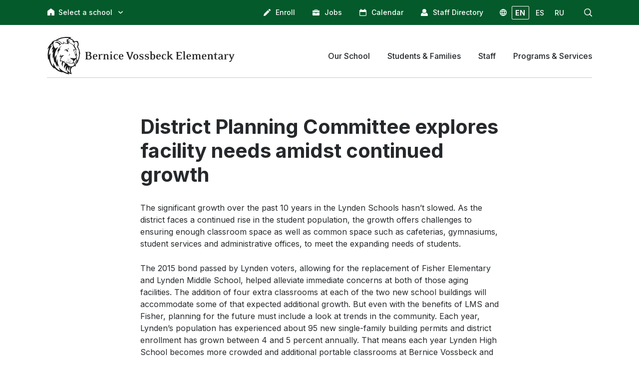

--- FILE ---
content_type: text/html; charset=UTF-8
request_url: https://lynden.wednet.edu/bernice-vossbeck-elementary/2019/06/11/district-planning-committee-explores-facility-needs-amidst-continued-growth/
body_size: 11685
content:
<!doctype html>
<html lang="en">
<head>
	<meta charset="utf-8" />
	<meta name="viewport" content="width=device-width, initial-scale=1.0">
	<link rel="preconnect" href="https://fonts.googleapis.com">
	<link rel="preconnect" href="https://fonts.gstatic.com" crossorigin>
	<!-- Google Tag Manager -->
<script>(function(w,d,s,l,i){w[l]=w[l]||[];w[l].push({'gtm.start':
new Date().getTime(),event:'gtm.js'});var f=d.getElementsByTagName(s)[0],
j=d.createElement(s),dl=l!='dataLayer'?'&l='+l:'';j.async=true;j.src=
'https://www.googletagmanager.com/gtm.js?id='+i+dl;f.parentNode.insertBefore(j,f);
})(window,document,'script','dataLayer','GTM-594Q38WL');</script>
<!-- End Google Tag Manager -->
	<meta property="og:image" content="https://lynden.wednet.edu/bernice-vossbeck-elementary/wp-content/themes/lynden-district/assets/images/placeholder/LSD_fallback_green@2x.jpg">
	<title>District Planning Committee explores facility needs amidst continued growth &#8211; Bernice Vossbeck Elementary</title>
<meta name='robots' content='max-image-preview:large' />
	<style>img:is([sizes="auto" i], [sizes^="auto," i]) { contain-intrinsic-size: 3000px 1500px }</style>
	<script type="text/javascript">
/* <![CDATA[ */
window._wpemojiSettings = {"baseUrl":"https:\/\/s.w.org\/images\/core\/emoji\/16.0.1\/72x72\/","ext":".png","svgUrl":"https:\/\/s.w.org\/images\/core\/emoji\/16.0.1\/svg\/","svgExt":".svg","source":{"concatemoji":"https:\/\/lynden.wednet.edu\/bernice-vossbeck-elementary\/wp-includes\/js\/wp-emoji-release.min.js?ver=6.8.3"}};
/*! This file is auto-generated */
!function(s,n){var o,i,e;function c(e){try{var t={supportTests:e,timestamp:(new Date).valueOf()};sessionStorage.setItem(o,JSON.stringify(t))}catch(e){}}function p(e,t,n){e.clearRect(0,0,e.canvas.width,e.canvas.height),e.fillText(t,0,0);var t=new Uint32Array(e.getImageData(0,0,e.canvas.width,e.canvas.height).data),a=(e.clearRect(0,0,e.canvas.width,e.canvas.height),e.fillText(n,0,0),new Uint32Array(e.getImageData(0,0,e.canvas.width,e.canvas.height).data));return t.every(function(e,t){return e===a[t]})}function u(e,t){e.clearRect(0,0,e.canvas.width,e.canvas.height),e.fillText(t,0,0);for(var n=e.getImageData(16,16,1,1),a=0;a<n.data.length;a++)if(0!==n.data[a])return!1;return!0}function f(e,t,n,a){switch(t){case"flag":return n(e,"\ud83c\udff3\ufe0f\u200d\u26a7\ufe0f","\ud83c\udff3\ufe0f\u200b\u26a7\ufe0f")?!1:!n(e,"\ud83c\udde8\ud83c\uddf6","\ud83c\udde8\u200b\ud83c\uddf6")&&!n(e,"\ud83c\udff4\udb40\udc67\udb40\udc62\udb40\udc65\udb40\udc6e\udb40\udc67\udb40\udc7f","\ud83c\udff4\u200b\udb40\udc67\u200b\udb40\udc62\u200b\udb40\udc65\u200b\udb40\udc6e\u200b\udb40\udc67\u200b\udb40\udc7f");case"emoji":return!a(e,"\ud83e\udedf")}return!1}function g(e,t,n,a){var r="undefined"!=typeof WorkerGlobalScope&&self instanceof WorkerGlobalScope?new OffscreenCanvas(300,150):s.createElement("canvas"),o=r.getContext("2d",{willReadFrequently:!0}),i=(o.textBaseline="top",o.font="600 32px Arial",{});return e.forEach(function(e){i[e]=t(o,e,n,a)}),i}function t(e){var t=s.createElement("script");t.src=e,t.defer=!0,s.head.appendChild(t)}"undefined"!=typeof Promise&&(o="wpEmojiSettingsSupports",i=["flag","emoji"],n.supports={everything:!0,everythingExceptFlag:!0},e=new Promise(function(e){s.addEventListener("DOMContentLoaded",e,{once:!0})}),new Promise(function(t){var n=function(){try{var e=JSON.parse(sessionStorage.getItem(o));if("object"==typeof e&&"number"==typeof e.timestamp&&(new Date).valueOf()<e.timestamp+604800&&"object"==typeof e.supportTests)return e.supportTests}catch(e){}return null}();if(!n){if("undefined"!=typeof Worker&&"undefined"!=typeof OffscreenCanvas&&"undefined"!=typeof URL&&URL.createObjectURL&&"undefined"!=typeof Blob)try{var e="postMessage("+g.toString()+"("+[JSON.stringify(i),f.toString(),p.toString(),u.toString()].join(",")+"));",a=new Blob([e],{type:"text/javascript"}),r=new Worker(URL.createObjectURL(a),{name:"wpTestEmojiSupports"});return void(r.onmessage=function(e){c(n=e.data),r.terminate(),t(n)})}catch(e){}c(n=g(i,f,p,u))}t(n)}).then(function(e){for(var t in e)n.supports[t]=e[t],n.supports.everything=n.supports.everything&&n.supports[t],"flag"!==t&&(n.supports.everythingExceptFlag=n.supports.everythingExceptFlag&&n.supports[t]);n.supports.everythingExceptFlag=n.supports.everythingExceptFlag&&!n.supports.flag,n.DOMReady=!1,n.readyCallback=function(){n.DOMReady=!0}}).then(function(){return e}).then(function(){var e;n.supports.everything||(n.readyCallback(),(e=n.source||{}).concatemoji?t(e.concatemoji):e.wpemoji&&e.twemoji&&(t(e.twemoji),t(e.wpemoji)))}))}((window,document),window._wpemojiSettings);
/* ]]> */
</script>
<link rel='stylesheet' id='tabs-block-css-css' href='https://lynden.wednet.edu/bernice-vossbeck-elementary/wp-content/plugins/tabs-block/css/tabs-block.css?ver=6.8.3' type='text/css' media='all' />
<link rel='stylesheet' id='tribe-events-pro-mini-calendar-block-styles-css' href='https://lynden.wednet.edu/bernice-vossbeck-elementary/wp-content/plugins/events-calendar-pro/src/resources/css/tribe-events-pro-mini-calendar-block.min.css?ver=7.1.0' type='text/css' media='all' />
<style id='wp-emoji-styles-inline-css' type='text/css'>

	img.wp-smiley, img.emoji {
		display: inline !important;
		border: none !important;
		box-shadow: none !important;
		height: 1em !important;
		width: 1em !important;
		margin: 0 0.07em !important;
		vertical-align: -0.1em !important;
		background: none !important;
		padding: 0 !important;
	}
</style>
<link rel='stylesheet' id='wp-block-library-css' href='https://lynden.wednet.edu/bernice-vossbeck-elementary/wp-includes/css/dist/block-library/style.min.css?ver=6.8.3' type='text/css' media='all' />
<style id='classic-theme-styles-inline-css' type='text/css'>
/*! This file is auto-generated */
.wp-block-button__link{color:#fff;background-color:#32373c;border-radius:9999px;box-shadow:none;text-decoration:none;padding:calc(.667em + 2px) calc(1.333em + 2px);font-size:1.125em}.wp-block-file__button{background:#32373c;color:#fff;text-decoration:none}
</style>
<style id='lynden-utilities-accordion-style-inline-css' type='text/css'>
.wp-block-lynden-utilities-accordion{border:1px solid #e6e9e6;border-radius:5px;overflow:hidden;padding:0}

</style>
<style id='lynden-utilities-accordion-item-style-inline-css' type='text/css'>
.wp-block-lynden-utilities-accordion-item{background-color:#fcfdfc;color:#6b716a;display:block;transition:all .5s ease}.wp-block-lynden-utilities-accordion-item .ac-panel{overflow:hidden}.wp-block-lynden-utilities-accordion-item .ac-panel .ac-text{padding:15px}.wp-block-lynden-utilities-accordion-item .ac-trigger{align-items:center;background:no-repeat;border:none;display:flex;flex-direction:row-reverse;font-size:18px;font-weight:600;gap:4px;line-height:1.4;outline:none;padding:15px;text-align:left;width:100%}.wp-block-lynden-utilities-accordion-item .ac-trigger span{flex:1}.wp-block-lynden-utilities-accordion-item .ac-icons{align-items:center;display:flex;justify-content:center;width:30px}.wp-block-lynden-utilities-accordion-item .ac-icons svg{font-size:21px;margin-top:2px;transition:transform .5s ease}.wp-block-lynden-utilities-accordion-item.is-active{background-color:#ecefec;color:#141e12}.wp-block-lynden-utilities-accordion-item.is-active .ac-icons svg{transform:rotate(180deg)}.wp-block-lynden-utilities-accordion-item:not(:last-child) .ac-trigger{border-bottom:1px solid #e6e9e6}.wp-block-lynden-utilities-accordion-item:last-child .ac-text{border-top:1px solid #e6e9e6}

</style>
<style id='global-styles-inline-css' type='text/css'>
:root{--wp--preset--aspect-ratio--square: 1;--wp--preset--aspect-ratio--4-3: 4/3;--wp--preset--aspect-ratio--3-4: 3/4;--wp--preset--aspect-ratio--3-2: 3/2;--wp--preset--aspect-ratio--2-3: 2/3;--wp--preset--aspect-ratio--16-9: 16/9;--wp--preset--aspect-ratio--9-16: 9/16;--wp--preset--color--black: #000000;--wp--preset--color--cyan-bluish-gray: #abb8c3;--wp--preset--color--white: #ffffff;--wp--preset--color--pale-pink: #f78da7;--wp--preset--color--vivid-red: #cf2e2e;--wp--preset--color--luminous-vivid-orange: #ff6900;--wp--preset--color--luminous-vivid-amber: #fcb900;--wp--preset--color--light-green-cyan: #7bdcb5;--wp--preset--color--vivid-green-cyan: #00d084;--wp--preset--color--pale-cyan-blue: #8ed1fc;--wp--preset--color--vivid-cyan-blue: #0693e3;--wp--preset--color--vivid-purple: #9b51e0;--wp--preset--gradient--vivid-cyan-blue-to-vivid-purple: linear-gradient(135deg,rgba(6,147,227,1) 0%,rgb(155,81,224) 100%);--wp--preset--gradient--light-green-cyan-to-vivid-green-cyan: linear-gradient(135deg,rgb(122,220,180) 0%,rgb(0,208,130) 100%);--wp--preset--gradient--luminous-vivid-amber-to-luminous-vivid-orange: linear-gradient(135deg,rgba(252,185,0,1) 0%,rgba(255,105,0,1) 100%);--wp--preset--gradient--luminous-vivid-orange-to-vivid-red: linear-gradient(135deg,rgba(255,105,0,1) 0%,rgb(207,46,46) 100%);--wp--preset--gradient--very-light-gray-to-cyan-bluish-gray: linear-gradient(135deg,rgb(238,238,238) 0%,rgb(169,184,195) 100%);--wp--preset--gradient--cool-to-warm-spectrum: linear-gradient(135deg,rgb(74,234,220) 0%,rgb(151,120,209) 20%,rgb(207,42,186) 40%,rgb(238,44,130) 60%,rgb(251,105,98) 80%,rgb(254,248,76) 100%);--wp--preset--gradient--blush-light-purple: linear-gradient(135deg,rgb(255,206,236) 0%,rgb(152,150,240) 100%);--wp--preset--gradient--blush-bordeaux: linear-gradient(135deg,rgb(254,205,165) 0%,rgb(254,45,45) 50%,rgb(107,0,62) 100%);--wp--preset--gradient--luminous-dusk: linear-gradient(135deg,rgb(255,203,112) 0%,rgb(199,81,192) 50%,rgb(65,88,208) 100%);--wp--preset--gradient--pale-ocean: linear-gradient(135deg,rgb(255,245,203) 0%,rgb(182,227,212) 50%,rgb(51,167,181) 100%);--wp--preset--gradient--electric-grass: linear-gradient(135deg,rgb(202,248,128) 0%,rgb(113,206,126) 100%);--wp--preset--gradient--midnight: linear-gradient(135deg,rgb(2,3,129) 0%,rgb(40,116,252) 100%);--wp--preset--font-size--small: 13px;--wp--preset--font-size--medium: 20px;--wp--preset--font-size--large: 36px;--wp--preset--font-size--x-large: 42px;--wp--preset--spacing--20: 0.44rem;--wp--preset--spacing--30: 0.67rem;--wp--preset--spacing--40: 1rem;--wp--preset--spacing--50: 1.5rem;--wp--preset--spacing--60: 2.25rem;--wp--preset--spacing--70: 3.38rem;--wp--preset--spacing--80: 5.06rem;--wp--preset--shadow--natural: 6px 6px 9px rgba(0, 0, 0, 0.2);--wp--preset--shadow--deep: 12px 12px 50px rgba(0, 0, 0, 0.4);--wp--preset--shadow--sharp: 6px 6px 0px rgba(0, 0, 0, 0.2);--wp--preset--shadow--outlined: 6px 6px 0px -3px rgba(255, 255, 255, 1), 6px 6px rgba(0, 0, 0, 1);--wp--preset--shadow--crisp: 6px 6px 0px rgba(0, 0, 0, 1);}:where(.is-layout-flex){gap: 0.5em;}:where(.is-layout-grid){gap: 0.5em;}body .is-layout-flex{display: flex;}.is-layout-flex{flex-wrap: wrap;align-items: center;}.is-layout-flex > :is(*, div){margin: 0;}body .is-layout-grid{display: grid;}.is-layout-grid > :is(*, div){margin: 0;}:where(.wp-block-columns.is-layout-flex){gap: 2em;}:where(.wp-block-columns.is-layout-grid){gap: 2em;}:where(.wp-block-post-template.is-layout-flex){gap: 1.25em;}:where(.wp-block-post-template.is-layout-grid){gap: 1.25em;}.has-black-color{color: var(--wp--preset--color--black) !important;}.has-cyan-bluish-gray-color{color: var(--wp--preset--color--cyan-bluish-gray) !important;}.has-white-color{color: var(--wp--preset--color--white) !important;}.has-pale-pink-color{color: var(--wp--preset--color--pale-pink) !important;}.has-vivid-red-color{color: var(--wp--preset--color--vivid-red) !important;}.has-luminous-vivid-orange-color{color: var(--wp--preset--color--luminous-vivid-orange) !important;}.has-luminous-vivid-amber-color{color: var(--wp--preset--color--luminous-vivid-amber) !important;}.has-light-green-cyan-color{color: var(--wp--preset--color--light-green-cyan) !important;}.has-vivid-green-cyan-color{color: var(--wp--preset--color--vivid-green-cyan) !important;}.has-pale-cyan-blue-color{color: var(--wp--preset--color--pale-cyan-blue) !important;}.has-vivid-cyan-blue-color{color: var(--wp--preset--color--vivid-cyan-blue) !important;}.has-vivid-purple-color{color: var(--wp--preset--color--vivid-purple) !important;}.has-black-background-color{background-color: var(--wp--preset--color--black) !important;}.has-cyan-bluish-gray-background-color{background-color: var(--wp--preset--color--cyan-bluish-gray) !important;}.has-white-background-color{background-color: var(--wp--preset--color--white) !important;}.has-pale-pink-background-color{background-color: var(--wp--preset--color--pale-pink) !important;}.has-vivid-red-background-color{background-color: var(--wp--preset--color--vivid-red) !important;}.has-luminous-vivid-orange-background-color{background-color: var(--wp--preset--color--luminous-vivid-orange) !important;}.has-luminous-vivid-amber-background-color{background-color: var(--wp--preset--color--luminous-vivid-amber) !important;}.has-light-green-cyan-background-color{background-color: var(--wp--preset--color--light-green-cyan) !important;}.has-vivid-green-cyan-background-color{background-color: var(--wp--preset--color--vivid-green-cyan) !important;}.has-pale-cyan-blue-background-color{background-color: var(--wp--preset--color--pale-cyan-blue) !important;}.has-vivid-cyan-blue-background-color{background-color: var(--wp--preset--color--vivid-cyan-blue) !important;}.has-vivid-purple-background-color{background-color: var(--wp--preset--color--vivid-purple) !important;}.has-black-border-color{border-color: var(--wp--preset--color--black) !important;}.has-cyan-bluish-gray-border-color{border-color: var(--wp--preset--color--cyan-bluish-gray) !important;}.has-white-border-color{border-color: var(--wp--preset--color--white) !important;}.has-pale-pink-border-color{border-color: var(--wp--preset--color--pale-pink) !important;}.has-vivid-red-border-color{border-color: var(--wp--preset--color--vivid-red) !important;}.has-luminous-vivid-orange-border-color{border-color: var(--wp--preset--color--luminous-vivid-orange) !important;}.has-luminous-vivid-amber-border-color{border-color: var(--wp--preset--color--luminous-vivid-amber) !important;}.has-light-green-cyan-border-color{border-color: var(--wp--preset--color--light-green-cyan) !important;}.has-vivid-green-cyan-border-color{border-color: var(--wp--preset--color--vivid-green-cyan) !important;}.has-pale-cyan-blue-border-color{border-color: var(--wp--preset--color--pale-cyan-blue) !important;}.has-vivid-cyan-blue-border-color{border-color: var(--wp--preset--color--vivid-cyan-blue) !important;}.has-vivid-purple-border-color{border-color: var(--wp--preset--color--vivid-purple) !important;}.has-vivid-cyan-blue-to-vivid-purple-gradient-background{background: var(--wp--preset--gradient--vivid-cyan-blue-to-vivid-purple) !important;}.has-light-green-cyan-to-vivid-green-cyan-gradient-background{background: var(--wp--preset--gradient--light-green-cyan-to-vivid-green-cyan) !important;}.has-luminous-vivid-amber-to-luminous-vivid-orange-gradient-background{background: var(--wp--preset--gradient--luminous-vivid-amber-to-luminous-vivid-orange) !important;}.has-luminous-vivid-orange-to-vivid-red-gradient-background{background: var(--wp--preset--gradient--luminous-vivid-orange-to-vivid-red) !important;}.has-very-light-gray-to-cyan-bluish-gray-gradient-background{background: var(--wp--preset--gradient--very-light-gray-to-cyan-bluish-gray) !important;}.has-cool-to-warm-spectrum-gradient-background{background: var(--wp--preset--gradient--cool-to-warm-spectrum) !important;}.has-blush-light-purple-gradient-background{background: var(--wp--preset--gradient--blush-light-purple) !important;}.has-blush-bordeaux-gradient-background{background: var(--wp--preset--gradient--blush-bordeaux) !important;}.has-luminous-dusk-gradient-background{background: var(--wp--preset--gradient--luminous-dusk) !important;}.has-pale-ocean-gradient-background{background: var(--wp--preset--gradient--pale-ocean) !important;}.has-electric-grass-gradient-background{background: var(--wp--preset--gradient--electric-grass) !important;}.has-midnight-gradient-background{background: var(--wp--preset--gradient--midnight) !important;}.has-small-font-size{font-size: var(--wp--preset--font-size--small) !important;}.has-medium-font-size{font-size: var(--wp--preset--font-size--medium) !important;}.has-large-font-size{font-size: var(--wp--preset--font-size--large) !important;}.has-x-large-font-size{font-size: var(--wp--preset--font-size--x-large) !important;}
:where(.wp-block-post-template.is-layout-flex){gap: 1.25em;}:where(.wp-block-post-template.is-layout-grid){gap: 1.25em;}
:where(.wp-block-columns.is-layout-flex){gap: 2em;}:where(.wp-block-columns.is-layout-grid){gap: 2em;}
:root :where(.wp-block-pullquote){font-size: 1.5em;line-height: 1.6;}
</style>
<link rel='stylesheet' id='lynden-district-style-css' href='https://lynden.wednet.edu/bernice-vossbeck-elementary/wp-content/themes/lynden-district/dist/style-main.css?ver=fe32451a50bdb681a64c9fa949f52e1d' type='text/css' media='all' />
<link rel='stylesheet' id='lynden-school-style-css' href='https://lynden.wednet.edu/bernice-vossbeck-elementary/wp-content/themes/lynden-school/style.css?ver=6.8.3' type='text/css' media='all' />
<script type="text/javascript" src="https://lynden.wednet.edu/bernice-vossbeck-elementary/wp-includes/js/jquery/jquery.min.js?ver=3.7.1" id="jquery-core-js"></script>
<script type="text/javascript" src="https://lynden.wednet.edu/bernice-vossbeck-elementary/wp-includes/js/jquery/jquery-migrate.min.js?ver=3.4.1" id="jquery-migrate-js"></script>
<script type="text/javascript" src="https://lynden.wednet.edu/bernice-vossbeck-elementary/wp-content/plugins/tabs-block/js/tabs-block.js?ver=6.8.3" id="tabs-block-js-js"></script>
<script type="text/javascript" id="lynden-district-script-js-before">
/* <![CDATA[ */
const translationSettings = {"_wpnonce":"966629b176"}
/* ]]> */
</script>
<script type="text/javascript" src="https://lynden.wednet.edu/bernice-vossbeck-elementary/wp-content/themes/lynden-district/dist/main.js?ver=fe32451a50bdb681a64c9fa949f52e1d" id="lynden-district-script-js"></script>
<link rel="https://api.w.org/" href="https://lynden.wednet.edu/bernice-vossbeck-elementary/wp-json/" /><link rel="alternate" title="JSON" type="application/json" href="https://lynden.wednet.edu/bernice-vossbeck-elementary/wp-json/wp/v2/posts/470" /><link rel="EditURI" type="application/rsd+xml" title="RSD" href="https://lynden.wednet.edu/bernice-vossbeck-elementary/xmlrpc.php?rsd" />
<meta name="generator" content="WordPress 6.8.3" />
<link rel="canonical" href="https://lynden.wednet.edu/bernice-vossbeck-elementary/2019/06/11/district-planning-committee-explores-facility-needs-amidst-continued-growth/" />
<link rel='shortlink' href='https://lynden.wednet.edu/bernice-vossbeck-elementary/?p=470' />
<link rel="alternate" title="oEmbed (JSON)" type="application/json+oembed" href="https://lynden.wednet.edu/bernice-vossbeck-elementary/wp-json/oembed/1.0/embed?url=https%3A%2F%2Flynden.wednet.edu%2Fbernice-vossbeck-elementary%2F2019%2F06%2F11%2Fdistrict-planning-committee-explores-facility-needs-amidst-continued-growth%2F" />
<link rel="alternate" title="oEmbed (XML)" type="text/xml+oembed" href="https://lynden.wednet.edu/bernice-vossbeck-elementary/wp-json/oembed/1.0/embed?url=https%3A%2F%2Flynden.wednet.edu%2Fbernice-vossbeck-elementary%2F2019%2F06%2F11%2Fdistrict-planning-committee-explores-facility-needs-amidst-continued-growth%2F&#038;format=xml" />
<meta name="tec-api-version" content="v1"><meta name="tec-api-origin" content="https://lynden.wednet.edu/bernice-vossbeck-elementary"><link rel="alternate" href="https://lynden.wednet.edu/bernice-vossbeck-elementary/wp-json/tribe/events/v1/" />
<!-- Google tag (gtag.js) -->
<script async src="https://www.googletagmanager.com/gtag/js?id=G-NWLL6JHW51"></script>
<script>
  window.dataLayer = window.dataLayer || [];
  function gtag(){dataLayer.push(arguments);}
  gtag('js', new Date());
  gtag('config', 'G-NWLL6JHW51');
</script>
</head>
<body class="wp-singular post-template-default single single-post postid-470 single-format-standard wp-theme-lynden-district wp-child-theme-lynden-school school-site tribe-no-js">
	<!-- Google Tag Manager (noscript) -->
<noscript><iframe src="https://www.googletagmanager.com/ns.html?id=GTM-594Q38WL"
height="0" width="0" style="display:none;visibility:hidden"></iframe></noscript>
<!-- End Google Tag Manager (noscript) -->
		<div class="wrapper">
	<!-- Your header goes here -->
<header class="header header--inverted js-header">
	<div class="header__bar hidden-sm hidden-xs">
		<div class="shell">
			<div class="link">
	<i>
		<svg role="presentation" xmlns="http://www.w3.org/2000/svg" viewBox="0 0 14 14" width="14" height="14">
			<g data-name="Group 82">
				<path data-name="Path 232" d="M13.4 14H8.8a.6.6 0 0 1-.6-.6v-2.8a1.3 1.3 0 1 0-2.5 0v2.8a.6.6 0 0 1-.6.6H.6a.6.6 0 0 1-.6-.6V5.8a1.7 1.7 0 0 1 .7-1.4l6-4.3a.6.6 0 0 1 .6 0l6 4.3a1.7 1.7 0 0 1 .7 1.4v7.6a.6.6 0 0 1-.6.6Z"/>
			</g>
		</svg>
	</i>
	<span>Select a school</span>
	<svg version="1.1" class="arrow" xmlns="http://www.w3.org/2000/svg" xmlns:xlink="http://www.w3.org/1999/xlink" x="0px" y="0px" width="30.727px" height="30.727px" viewBox="0 0 30.727 30.727" xml:space="preserve">
		<g>
			<path d="M29.994,10.183L15.363,24.812L0.733,10.184c-0.977-0.978-0.977-2.561,0-3.536c0.977-0.977,2.559-0.976,3.536,0 l11.095,11.093L26.461,6.647c0.977-0.976,2.559-0.976,3.535,0C30.971,7.624,30.971,9.206,29.994,10.183z"/>
		</g>
	</svg>
	<div class="link__dropdown">
		<ul>
		<li><a href="https://lynden.wednet.edu">Lynden School District</a></li><li><a href="https://lynden.wednet.edu/lynden-high-school">Lynden High School</a></li><li><a href="https://lynden.wednet.edu/lynden-middle-school">Lynden Middle School</a></li><li><a href="https://lynden.wednet.edu/bernice-vossbeck-elementary">Bernice Vossbeck Elementary</a></li><li><a href="https://lynden.wednet.edu/fisher-elementary">Fisher Elementary</a></li><li><a href="https://lynden.wednet.edu/isom-elementary">Isom Elementary</a></li><li><a href="https://lynden.wednet.edu/lynden-academy">Lynden Academy</a></li><li><a href="https://lynden.wednet.edu/lynden-inclusive-preschool">Lynden Inclusive Preschool</a></li>		</ul>
	</div>
</div>

			<nav class="nav-utilities js-nav-uti">
				<ul>
					<li>
						<a href="https://www2.nwrdc.wa-k12.net/scripts/cgiip.exe/WService=wlyndens71/skyenroll.w">
							<i>
								<svg role="presentation" xmlns="http://www.w3.org/2000/svg" viewBox="0 0 14 14" width="14" height="14"><g fill="currentColor"><path data-name="Path 8183" d="M8.7 2.3.9 10.1 0 13.7a.3.3 0 0 0 .4.4l3.4-.9a.3.3 0 0 0 .1 0l7.8-7.8Zm0 0"/><path data-name="Path 8184" d="m13.6 1.3-.9-.9a1.6 1.6 0 0 0-2.1 0l-1.1 1 3 3 1-1a1.5 1.5 0 0 0 0-2.1Zm0 0"/></g></svg>
							</i>

							<span>Enroll</span>
						</a>
					</li>

					<li>
						<a href="https://www2.nwrdc.wa-k12.net/scripts/cgiip.exe/WService=wlyndens71/rapplmnu03.w">
							<i>
								<svg role="presentation" xmlns="http://www.w3.org/2000/svg" viewBox="0 0 14 12" width="14" height="12"><g data-name="Group 233" fill="currentColor"><path data-name="Path 8367" d="M8.8 7.3a.5.5 0 0 1-.6.5H5.8a.5.5 0 0 1-.5-.5V6H0v4.8a1.2 1.2 0 0 0 .4.8 1.2 1.2 0 0 0 .8.4h11.6a1.3 1.3 0 0 0 1.2-1.3V6H8.7v1.3Z"/><path data-name="Rectangle 385" d="M6 6h2v1H6z"/><path data-name="Path 8368" d="M13.6 2.4a1.2 1.2 0 0 0-.9-.4H10V.8a.7.7 0 0 0-.8-.8H4.8a.7.7 0 0 0-.8.8V2H1.2a1.2 1.2 0 0 0-.8.4 1.2 1.2 0 0 0-.4.9V5h14V3.3a1.2 1.2 0 0 0-.4-1ZM9 2H5V1h4Z"/></g></svg>
							</i>

							<span>Jobs</span>
						</a>
					</li>

					<li>
												<a href="/calendar/month/?tribe_eventcategory%5B0%5D=22">
							<i>
								<svg role="presentation" xmlns="http://www.w3.org/2000/svg" viewBox="0 0 14 14" width="14" height="14"><path d="M12.3 1.8h-.6V.6A.6.6 0 0 0 11 0h-.6a.6.6 0 0 0-.6.6v1.1H4.1V.6a.6.6 0 0 0-.6-.6h-.6a.6.6 0 0 0-.6.6v1.1h-.5A1.8 1.8 0 0 0 0 3.5v8.8A1.8 1.8 0 0 0 1.8 14h10.4a1.8 1.8 0 0 0 1.8-1.8V3.6a1.8 1.8 0 0 0-1.8-1.8Zm.5 10.4a.6.6 0 0 1-.6.6H1.8a.6.6 0 0 1-.6-.6V6h11.6Zm0 0" fill="currentColor"/></svg>
							</i>

							<span>Calendar</span>
						</a>
					</li>

					<li>
												<a href="/staff-directory/?s&#038;location=bernice-vossbeck-elementary">
							<i>
								<svg role="presentation" xmlns="http://www.w3.org/2000/svg" width="13.998" height="14.001" viewBox="0 0 13.998 14.001"><path id="icon_StaffDirectory" d="M14307,13228a1,1,0,0,1-1-1v-1a4.986,4.986,0,0,1,3.17-4.653,5.049,5.049,0,0,0,7.651,0A4.994,4.994,0,0,1,14320,13226v1a1,1,0,0,1-1,1Zm2-10a4,4,0,1,1,4,4A4,4,0,0,1,14309,13218Z" transform="translate(-14306.002 -13214.001)" fill="currentColor"/></svg>
							</i>

							<span>Staff Directory</span>
						</a>
					</li>

					<li class="translation js-translation-trigger">
	<a href="javascript:location.reload()" class="translation__active" data-target="en" role="button">EN</a>
	<a href="javascript:void(0)" data-target="es" role="button">ES</a>
	<a href="javascript:void(0)" data-target="ru" role="button">RU</a>
</li>

					<li>
						<a href="javascript:void(0)" role="button" class="js-search-toggle">
							<i>
								<svg role="presentation" xmlns="http://www.w3.org/2000/svg" viewBox="0 0 16.3 16.3" width="16" height="16"><g data-name="Group 44"><g data-name="Group 43" fill="currentColor"><path data-name="Path 107" d="M7 .1a6.9 6.9 0 1 0 6.9 7A6.9 6.9 0 0 0 7 0Zm0 12.5A5.6 5.6 0 1 1 12.6 7 5.6 5.6 0 0 1 7 12.6Z"/><path data-name="Path 107 - Outline" d="M7 0a7 7 0 1 1-7 7 7 7 0 0 1 7-7Zm0 13.8A6.8 6.8 0 1 0 .2 7 6.8 6.8 0 0 0 7 13.8ZM7 1.3A5.7 5.7 0 1 1 1.3 7 5.7 5.7 0 0 1 7 1.3Zm0 11.2A5.5 5.5 0 1 0 1.5 7 5.5 5.5 0 0 0 7 12.5Z"/></g></g><g data-name="Group 46"><g data-name="Group 45" fill="currentColor"><path data-name="Path 108" d="m15.9 14.8-3.7-3.6a.8.8 0 1 0-1 1l3.6 3.7a.8.8 0 1 0 1.1-1Z"/><path data-name="Path 108 - Outline" d="M15.4 16.3a.9.9 0 0 1-.7-.3l-3.6-3.7a.9.9 0 1 1 1.2-1.2l3.7 3.6a.9.9 0 0 1-.6 1.5ZM11.7 11a.6.6 0 0 0-.4 1l3.6 3.7a.6.6 0 1 0 1-.9l-3.7-3.6a.6.6 0 0 0-.5-.2Z"/></g></g></svg>
							</i>
						</a>
					</li>
				</ul>

				<div class="search js-search">
					<form action="https://lynden.wednet.edu/bernice-vossbeck-elementary/search/" method="get" role="search">
						<label for="q" class="hidden">Search</label>

						<input type="search" name="q" id="q" value="" placeholder="Search" class="search__field">

						<button type="submit" class="search__btn">
							<svg role="presentation" xmlns="http://www.w3.org/2000/svg" viewBox="0 0 16.3 16.3" width="16" height="16"><g data-name="Group 44"><g data-name="Group 43" fill="currentColor"><path data-name="Path 107" d="M7 .1a6.9 6.9 0 1 0 6.9 7A6.9 6.9 0 0 0 7 0Zm0 12.5A5.6 5.6 0 1 1 12.6 7 5.6 5.6 0 0 1 7 12.6Z"/><path data-name="Path 107 - Outline" d="M7 0a7 7 0 1 1-7 7 7 7 0 0 1 7-7Zm0 13.8A6.8 6.8 0 1 0 .2 7 6.8 6.8 0 0 0 7 13.8ZM7 1.3A5.7 5.7 0 1 1 1.3 7 5.7 5.7 0 0 1 7 1.3Zm0 11.2A5.5 5.5 0 1 0 1.5 7 5.5 5.5 0 0 0 7 12.5Z"/></g></g><g data-name="Group 46"><g data-name="Group 45" fill="currentColor"><path data-name="Path 108" d="m15.9 14.8-3.7-3.6a.8.8 0 1 0-1 1l3.6 3.7a.8.8 0 1 0 1.1-1Z"/><path data-name="Path 108 - Outline" d="M15.4 16.3a.9.9 0 0 1-.7-.3l-3.6-3.7a.9.9 0 1 1 1.2-1.2l3.7 3.6a.9.9 0 0 1-.6 1.5ZM11.7 11a.6.6 0 0 0-.4 1l3.6 3.7a.6.6 0 1 0 1-.9l-3.7-3.6a.6.6 0 0 0-.5-.2Z"/></g></g></svg>
						</button>

						<a href="javascript:void(0)" role="button" class="search__close js-search-close">
							<svg role="presentation" xmlns="http://www.w3.org/2000/svg" viewBox="0 0 11.7 11.7" width="12" height="12"><path data-name="Union 1" d="m5.9 5.9-5 5 5-5-5-5 5 5 5-5-5 5 5 5Z" fill="none" stroke="currentColor" stroke-linecap="round" stroke-linejoin="round" stroke-width="1.7"/></svg>
						</a>
					</form>
				</div><!-- /.search -->
			</nav><!-- /.nav-utilities -->
		</div><!-- /.shell -->
	</div><!-- /.header__bar -->

	<div class="header__content">
		<div class="shell">
			<div class="header__aside">
				<a href="javascript:void(0)" role="button" class="nav-trigger hidden-lg hidden-md js-nav-trigger">
					<span></span>
				</a>

				<a href="https://lynden.wednet.edu/bernice-vossbeck-elementary" class="logo hidden-sm hidden-xs">
					<img src="https://lynden.wednet.edu/bernice-vossbeck-elementary/wp-content/uploads/sites/7/2022/03/BVE_Interior_Desktop.svg" alt="Bernice Vossbeck Elementary Logo Dekstop">
				</a>

				<a href="https://lynden.wednet.edu/bernice-vossbeck-elementary" class="logo sticky">
					<img src="https://lynden.wednet.edu/bernice-vossbeck-elementary/wp-content/uploads/sites/7/2022/03/BVE_Interior_Desktop.svg" alt="Bernice Vossbeck Elementary Logo Dekstop">
				</a>

				<a href="https://lynden.wednet.edu/bernice-vossbeck-elementary" class="logo hidden-lg hidden-md">
					<img src="https://lynden.wednet.edu/bernice-vossbeck-elementary/wp-content/uploads/sites/7/2022/03/BVE_Interior_Mobile.svg" alt="Bernice Vossbeck Elementary Logo Mobile">
				</a>

				<a href="javascript:void(0)" role="button" class="btn hidden-lg hidden-md js-search-toggle">
					<svg role="presentation" xmlns="http://www.w3.org/2000/svg" viewBox="0 0 16.3 16.3" width="16" height="16"><g data-name="Group 44"><g data-name="Group 43" fill="currentColor"><path data-name="Path 107" d="M7 .1a6.9 6.9 0 1 0 6.9 7A6.9 6.9 0 0 0 7 0Zm0 12.5A5.6 5.6 0 1 1 12.6 7 5.6 5.6 0 0 1 7 12.6Z"/><path data-name="Path 107 - Outline" d="M7 0a7 7 0 1 1-7 7 7 7 0 0 1 7-7Zm0 13.8A6.8 6.8 0 1 0 .2 7 6.8 6.8 0 0 0 7 13.8ZM7 1.3A5.7 5.7 0 1 1 1.3 7 5.7 5.7 0 0 1 7 1.3Zm0 11.2A5.5 5.5 0 1 0 1.5 7 5.5 5.5 0 0 0 7 12.5Z"/></g></g><g data-name="Group 46"><g data-name="Group 45" fill="currentColor"><path data-name="Path 108" d="m15.9 14.8-3.7-3.6a.8.8 0 1 0-1 1l3.6 3.7a.8.8 0 1 0 1.1-1Z"/><path data-name="Path 108 - Outline" d="M15.4 16.3a.9.9 0 0 1-.7-.3l-3.6-3.7a.9.9 0 1 1 1.2-1.2l3.7 3.6a.9.9 0 0 1-.6 1.5ZM11.7 11a.6.6 0 0 0-.4 1l3.6 3.7a.6.6 0 1 0 1-.9l-3.7-3.6a.6.6 0 0 0-.5-.2Z"/></g></g></svg>
				</a>
			</div><!-- /.header__aside -->

			<div class="search hidden-lg hidden-md js-search">
				<form action="https://lynden.wednet.edu/bernice-vossbeck-elementary/search/" method="get" role="search">
					<label for="q" class="hidden">Search</label>

					<input type="search" name="q2" id="q2" value="" placeholder="Search" class="search__field">

					<button type="submit" class="search__btn">
						<svg role="presentation" xmlns="http://www.w3.org/2000/svg" viewBox="0 0 16.3 16.3" width="16" height="16"><g data-name="Group 44"><g data-name="Group 43" fill="currentColor"><path data-name="Path 107" d="M7 .1a6.9 6.9 0 1 0 6.9 7A6.9 6.9 0 0 0 7 0Zm0 12.5A5.6 5.6 0 1 1 12.6 7 5.6 5.6 0 0 1 7 12.6Z"/><path data-name="Path 107 - Outline" d="M7 0a7 7 0 1 1-7 7 7 7 0 0 1 7-7Zm0 13.8A6.8 6.8 0 1 0 .2 7 6.8 6.8 0 0 0 7 13.8ZM7 1.3A5.7 5.7 0 1 1 1.3 7 5.7 5.7 0 0 1 7 1.3Zm0 11.2A5.5 5.5 0 1 0 1.5 7 5.5 5.5 0 0 0 7 12.5Z"/></g></g><g data-name="Group 46"><g data-name="Group 45" fill="currentColor"><path data-name="Path 108" d="m15.9 14.8-3.7-3.6a.8.8 0 1 0-1 1l3.6 3.7a.8.8 0 1 0 1.1-1Z"/><path data-name="Path 108 - Outline" d="M15.4 16.3a.9.9 0 0 1-.7-.3l-3.6-3.7a.9.9 0 1 1 1.2-1.2l3.7 3.6a.9.9 0 0 1-.6 1.5ZM11.7 11a.6.6 0 0 0-.4 1l3.6 3.7a.6.6 0 1 0 1-.9l-3.7-3.6a.6.6 0 0 0-.5-.2Z"/></g></g></svg>
					</button>

					<a href="javascript:void(0)" role="button" class="search__close js-search-close">
						<svg role="presentation" xmlns="http://www.w3.org/2000/svg" viewBox="0 0 11.7 11.7" width="12" height="12"><path data-name="Union 1" d="m5.9 5.9-5 5 5-5-5-5 5 5 5-5-5 5 5 5Z" fill="none" stroke="currentColor" stroke-linecap="round" stroke-linejoin="round" stroke-width="1.7"/></svg>
					</a>
				</form>
			</div><!-- /.search -->

			<div class="header__content-inner">
				<div class="header__bar hidden-lg hidden-md">
					<div class="link">
	<i>
		<svg role="presentation" xmlns="http://www.w3.org/2000/svg" viewBox="0 0 14 14" width="14" height="14">
			<g data-name="Group 82">
				<path data-name="Path 232" d="M13.4 14H8.8a.6.6 0 0 1-.6-.6v-2.8a1.3 1.3 0 1 0-2.5 0v2.8a.6.6 0 0 1-.6.6H.6a.6.6 0 0 1-.6-.6V5.8a1.7 1.7 0 0 1 .7-1.4l6-4.3a.6.6 0 0 1 .6 0l6 4.3a1.7 1.7 0 0 1 .7 1.4v7.6a.6.6 0 0 1-.6.6Z"/>
			</g>
		</svg>
	</i>
	<span>Select a school</span>
	<svg version="1.1" class="arrow" xmlns="http://www.w3.org/2000/svg" xmlns:xlink="http://www.w3.org/1999/xlink" x="0px" y="0px" width="30.727px" height="30.727px" viewBox="0 0 30.727 30.727" xml:space="preserve">
		<g>
			<path d="M29.994,10.183L15.363,24.812L0.733,10.184c-0.977-0.978-0.977-2.561,0-3.536c0.977-0.977,2.559-0.976,3.536,0 l11.095,11.093L26.461,6.647c0.977-0.976,2.559-0.976,3.535,0C30.971,7.624,30.971,9.206,29.994,10.183z"/>
		</g>
	</svg>
	<div class="link__dropdown">
		<ul>
		<li><a href="https://lynden.wednet.edu">Lynden School District</a></li><li><a href="https://lynden.wednet.edu/lynden-high-school">Lynden High School</a></li><li><a href="https://lynden.wednet.edu/lynden-middle-school">Lynden Middle School</a></li><li><a href="https://lynden.wednet.edu/bernice-vossbeck-elementary">Bernice Vossbeck Elementary</a></li><li><a href="https://lynden.wednet.edu/fisher-elementary">Fisher Elementary</a></li><li><a href="https://lynden.wednet.edu/isom-elementary">Isom Elementary</a></li><li><a href="https://lynden.wednet.edu/lynden-academy">Lynden Academy</a></li><li><a href="https://lynden.wednet.edu/lynden-inclusive-preschool">Lynden Inclusive Preschool</a></li>		</ul>
	</div>
</div>

					<nav class="nav-utilities js-nav-uti">
						<ul>
							<li>
								<a href="https://www2.nwrdc.wa-k12.net/scripts/cgiip.exe/WService=wlyndens71/skyenroll.w">
									<i>
										<svg role="presentation" xmlns="http://www.w3.org/2000/svg" viewBox="0 0 14 14" width="14" height="14"><g fill="#088f46"><path data-name="Path 8183" d="M8.7 2.3.9 10.1 0 13.7a.3.3 0 0 0 .4.4l3.4-.9a.3.3 0 0 0 .1 0l7.8-7.8Zm0 0"/><path data-name="Path 8184" d="m13.6 1.3-.9-.9a1.6 1.6 0 0 0-2.1 0l-1.1 1 3 3 1-1a1.5 1.5 0 0 0 0-2.1Zm0 0"/></g></svg>
									</i>

									<span>Enroll</span>
								</a>
							</li>

							<li>
								<a href="https://www2.nwrdc.wa-k12.net/scripts/cgiip.exe/WService=wlyndens71/rapplmnu03.w">
									<i>
										<svg role="presentation" xmlns="http://www.w3.org/2000/svg" viewBox="0 0 14 12" width="14" height="12"><g data-name="Group 233" fill="#088f46"><path data-name="Path 8367" d="M8.8 7.3a.5.5 0 0 1-.6.5H5.8a.5.5 0 0 1-.5-.5V6H0v4.8a1.2 1.2 0 0 0 .4.8 1.2 1.2 0 0 0 .8.4h11.6a1.3 1.3 0 0 0 1.2-1.3V6H8.7v1.3Z"/><path data-name="Rectangle 385" d="M6 6h2v1H6z"/><path data-name="Path 8368" d="M13.6 2.4a1.2 1.2 0 0 0-.9-.4H10V.8a.7.7 0 0 0-.8-.8H4.8a.7.7 0 0 0-.8.8V2H1.2a1.2 1.2 0 0 0-.8.4 1.2 1.2 0 0 0-.4.9V5h14V3.3a1.2 1.2 0 0 0-.4-1ZM9 2H5V1h4Z"/></g></svg>
									</i>

									<span>Jobs</span>
								</a>
							</li>

							<li>
																<a href="/calendar/month/?tribe_eventcategory%5B0%5D=22">
									<i>
										<svg role="presentation" xmlns="http://www.w3.org/2000/svg" viewBox="0 0 14 14" width="14" height="14"><path d="M12.3 1.8h-.6V.6A.6.6 0 0 0 11 0h-.6a.6.6 0 0 0-.6.6v1.1H4.1V.6a.6.6 0 0 0-.6-.6h-.6a.6.6 0 0 0-.6.6v1.1h-.5A1.8 1.8 0 0 0 0 3.5v8.8A1.8 1.8 0 0 0 1.8 14h10.4a1.8 1.8 0 0 0 1.8-1.8V3.6a1.8 1.8 0 0 0-1.8-1.8Zm.5 10.4a.6.6 0 0 1-.6.6H1.8a.6.6 0 0 1-.6-.6V6h11.6Zm0 0" fill="#088f46"/></svg>
									</i>

									<span>Calendar</span>
								</a>
							</li>

							<li>
																<a href="/staff-directory/?s&#038;location=bernice-vossbeck-elementary">
									<i>
										<svg role="presentation" xmlns="http://www.w3.org/2000/svg" width="13.998" height="14.001" viewBox="0 0 13.998 14.001"><path id="icon_StaffDirectory" d="M14307,13228a1,1,0,0,1-1-1v-1a4.986,4.986,0,0,1,3.17-4.653,5.049,5.049,0,0,0,7.651,0A4.994,4.994,0,0,1,14320,13226v1a1,1,0,0,1-1,1Zm2-10a4,4,0,1,1,4,4A4,4,0,0,1,14309,13218Z" transform="translate(-14306.002 -13214.001)" fill="#088f46"/></svg>
									</i>

									<span>Staff Directory</span>
								</a>
							</li>

							<li class="translation js-translation-trigger">
	<a href="javascript:location.reload()" class="translation__active" data-target="en" role="button">EN</a>
	<a href="javascript:void(0)" data-target="es" role="button">ES</a>
	<a href="javascript:void(0)" data-target="ru" role="button">RU</a>
</li>
						</ul>
					</nav><!-- /.nav-utilities -->
				</div><!-- /.header__bar -->

				<nav class="nav js-nav"><ul id="menu-navigation" class="menu">
<li><a href="https://lynden.wednet.edu/bernice-vossbeck-elementary/our-school/"><span>Our School</span><i></i></a>

<div class=nav__dropdown>

	<div class=nav__dropdown-col>

	<h6 role=presentation>Our School</h6>

	<ul>

		<li><a href="https://lynden.wednet.edu/bernice-vossbeck-elementary/our-school/bve-bell-schedule/"><span>BVE Bell Schedule</span></a><li>

		<li><a href="https://lynden.wednet.edu/bernice-vossbeck-elementary/our-school/school-closure-information/"><span>School Closure Information</span></a><li>

	</ul>

	</div>

</div>

</li>

<li><a href="https://lynden.wednet.edu/bernice-vossbeck-elementary/families/"><span>Students &amp; Families</span><i></i></a>

<div class=nav__dropdown>

	<div class=nav__dropdown-col>

	<h6 role=presentation>Families</h6>

	<ul>

		<li><a href="https://lynden.wednet.edu/bernice-vossbeck-elementary/families/school-supplies-start-of-school/"><span>School Supplies &amp; Start of School</span></a><li>

		<li><a href="https://lynden.wednet.edu/bernice-vossbeck-elementary/families/volunteer-application/"><span>Volunteer Application</span></a><li>

		<li><a href="https://lynden.wednet.edu/bernice-vossbeck-elementary/families/attendance-guidelines/"><span>Attendance Guidelines</span></a><li>

		<li><a href="https://lynden.wednet.edu/bernice-vossbeck-elementary/families/meal-time-account/"><span>Meal Time Account</span></a><li>

		<li><a href="https://lynden.wednet.edu/bernice-vossbeck-elementary/families/early-entrance-to-kindergarten/"><span>Early Entrance to Kindergarten</span></a><li>

	</ul>

	</div>

	<div class=nav__dropdown-col>

	<h6 role=presentation>Students</h6>

	<ul>

		<li><a href="https://lynden.wednet.edu/bernice-vossbeck-elementary/students/clever/"><span>Clever</span></a><li>

	</ul>

	</div>

</div>

</li>

<li><a href="#"><span>Staff</span><i></i></a>

<div class=nav__dropdown>

	<div class=nav__dropdown-col>

	<h6 role=presentation>Staff</h6>

	<ul>

		<li><a href="https://lynden.schooldata.net/v2/homeroom/#/"><span>Homeroom</span></a><li>

		<li><a href="https://lynden.schooldata.net/v2/intervention-plans/#/"><span>Homeroom - Interventions</span></a><li>

		<li><a href="https://lynden.schooldata.net/v2/504-plan/#/"><span>Homeroom - 504 Plans</span></a><li>

		<li><a href="https://global-zone53.renaissance-go.com/welcomeportal/296050"><span>STAR Renaissance</span></a><li>

		<li><a href="https://wa-lynden.truenorthlogic.com/"><span>TalentEd</span></a><li>

	</ul>

	</div>

</div>

</li>

<li><a href="https://lynden.wednet.edu/bernice-vossbeck-elementary/students/"><span>Programs &amp; Services</span><i></i></a>

</li>
</ul></nav>			</div><!-- /.header__content-inner -->
		</div><!-- /.shell -->
	</div><!-- /.header__content -->
</header><!-- /.header -->

<section class="section-default section-blog">
	<div class="shell">
		<div class="section__content">
			<div class="section__content-inner">
								<h1>District Planning Committee explores facility needs amidst continued growth</h1>
				
<p>The significant growth over the past 10 years in the Lynden Schools hasn’t slowed. As the district faces a continued rise in the student population, the growth offers challenges to ensuring enough classroom space as well as common space such as cafeterias, gymnasiums, student services and administrative offices, to meet the expanding needs of students.&nbsp;</p>



<p>The 2015 bond passed by Lynden voters, allowing for the replacement of Fisher Elementary and Lynden Middle School, helped alleviate immediate concerns at both of those aging facilities. The addition of four extra classrooms at each of the two new school buildings will accommodate some of that expected additional growth. But even with the benefits of LMS and Fisher, planning for the future must include a look at trends in the community. Each year, Lynden’s population has experienced about 95 new single-family building permits and district enrollment has grown between 4 and 5 percent annually. That means each year Lynden High School becomes more crowded and additional portable classrooms at Bernice Vossbeck and Isom elementary schools become the norm.&nbsp;&nbsp;</p>



<p>“We are running out of room and will need to address facility needs through a capital bond,” says Jim Frey, superintendent. “Knowing that our community is still growing, and our current high school and elementary schools are already beyond maximum capacity, we have convened two committees over the past four years to look at the needs and make recommendations to the school board about how to address these needs.”</p>



<p>The board is currently considering a capital bond to upgrade infrastructure such as HVAC, electrical, plumbing, athletic facilities and provide additional space at Lynden High School, with enrollment nearing 940 students. The board is also exploring adding a fourth elementary school, as the current elementary enrollment within the district totals 1,500 students and includes 12 portable classrooms to manage the increased enrollment.</p>



<p>Upgrades to Lynden High School would take place on the current site and an addition of a fourth elementary school could be done on school-owned property adjacent the new Lynden Middle School site.&nbsp;</p>



<p>“Our current high school building simply can’t handle the continued enrollment pressures,” Frey says. “A building originally designed to house 500 students is now accommodating far more and we want to address the issue in the most responsible manner for both taxpayers and students.”&nbsp;</p>



<p><strong>Old LMS update</strong></p>



<p>Lynden Schools remains in the planning and design stage for reusing a portion of the former Lynden Middle School building. Already some district services have relocated to the space and the district plans to remodel a portion of the building to make it suitable for the district’s preschool classes and district offices.&nbsp;</p>



<p>The funding for the remodel at the old middle school will come from the sale of the fields behind the school and the surplus Glenning Street property, which was once used for middle school physical education classes. The district remains in discussions with community members and the City of Lynden regarding the Glenning Street property, with the goal of selling the property to the city for use as a public park.&nbsp;</p>
			</div><!-- /.section__content-inner -->
		</div><!-- /.section__content -->
	</div><!-- /.shell -->
</section><!-- /.section-default -->

	<section class="section-images">
	<div class="section__content">
		<figure class="section__image" role="none">
			<img src="https://lynden.wednet.edu/bernice-vossbeck-elementary/wp-content/themes/lynden-district/assets/images/temp/section-image-4.png" role="none">
		</figure><!-- /.section__image -->

		<figure class="section__image" role="none">
			<img src="https://lynden.wednet.edu/bernice-vossbeck-elementary/wp-content/themes/lynden-district/assets/images/temp/section-image-5.png" role="none">
		</figure><!-- /.section__image -->

		<figure class="section__image" role="none">
			<img src="https://lynden.wednet.edu/bernice-vossbeck-elementary/wp-content/themes/lynden-district/assets/images/temp/section-image-6.png" role="none">
		</figure><!-- /.section__image -->
	</div><!-- /.section__content -->
</section><!-- /.section-images -->

<!-- Your footer goes here -->
<footer class="footer footer--alt">
	<div class="footer__content">
		<div class="footer__aside">
			<a href="https://lynden.wednet.edu/bernice-vossbeck-elementary" class="footer__logo footer__logo--large">
				<img src="https://lynden.wednet.edu/bernice-vossbeck-elementary/wp-content/uploads/sites/7/2022/03/BVE_Footer.svg" alt="Bernice Vossbeck Elementary">
			</a>

					<ul class="list-contacts">
				<li>
					<h6>Address</h6>

					<address>
						1301 Bridgeview Rd.						<br>
						Lynden, WA 98264					</address>
				</li>

				<li>
					<h6>Phone</h6>

					<a href="tel:360-354-0488/ Fax: 360-318-8318" class="link">360-354-0488/ Fax: 360-318-8318</a>
				</li>
			</ul>
				</div><!-- /.footer__aside -->

		<div class="footer__content-inner">
<div class=footer__col>

<h6 role=group>Contact Information</h6>

<ul class=footer__nav>

	<li><a href="https://lynden.wednet.edu/bernice-vossbeck-elementary/our-school/">Our School</a>

	</li>

</ul>

</div>

<div class=footer__col>

<h6 role=group>Quick Links</h6>

<ul class=footer__nav>

	<li><a href="https://lynden.wednet.edu/health-information/">Health Info</a>

	</li>

	<li><a href="https://app.readysub.com/account/login">ReadySub</a>

	</li>

	<li><a href="https://wa-lynden.truenorthlogic.com/">TalentEd</a>

	</li>

</ul>

</div>

<div class=footer__col>

<h6 role=group>Quick Links</h6>

<ul class=footer__nav>

	<li><a href="https://global-zone53.renaissance-go.com/welcomeportal/296050">STAR</a>

	</li>

	<li><a href="https://clever.com/oauth/authorize?channel=clever&client_id=4c63c1cf623dce82caac&confirmed=true&district_id=5c2e41ad66215e00011274f2&redirect_uri=https%3A%2F%2Fclever.com%2Fin%2Fauth_callback&response_type=code&state=fd1efa4f1253481e7c34510ef8474f2dd968e37fc25838d5009f952dae87bc26">Clever</a>

	</li>

	<li><a href="https://www2.nwrdc.wa-k12.net/scripts/cgiip.exe/WService=wlyndens71/seplog01.w">Skyward</a>

	</li>

	<li><a href="https://lyndenpublicschools.sharepoint.com/sites/LyndenSchoolDistrictIntranet">District Intranet</a>

	</li>

</ul>

</div>
</div>	</div><!-- /.footer__content -->

	<div class="footer__bar footer__bar--alt">
		<div class="shell">
			<ul id="menu-footer-bottom-menu" class="footer__bar-nav"><li id="menu-item-448" class="menu-item menu-item-type-custom menu-item-object-custom menu-item-448"><a href="https://lynden.wednet.edu/privacy-policy/">Privacy Policy</a></li>
<li id="menu-item-432" class="menu-item menu-item-type-custom menu-item-object-custom menu-item-432"><a href="https://lynden.wednet.edu/antidiscrimination-statement">Antidiscrimination Statement</a></li>
<li id="menu-item-475" class="menu-item menu-item-type-post_type menu-item-object-page menu-item-475"><a href="https://lynden.wednet.edu/bernice-vossbeck-elementary/sitemap/">Sitemap</a></li>
<li><a target="_blank" aria-label="eResources.com - new window" href="https://www.eresources.com/"><img src="https://lynden.wednet.edu/bernice-vossbeck-elementary/wp-content/themes/lynden-district/assets/images/svg/eRes.svg" alt="Powered by eResources"></a></li></ul>		</div><!-- /.shell -->
	</div><!-- /.footer__bar -->
</footer><!-- /.footer -->
	</div><!-- /.wrapper -->
<script type="speculationrules">
{"prefetch":[{"source":"document","where":{"and":[{"href_matches":"\/bernice-vossbeck-elementary\/*"},{"not":{"href_matches":["\/bernice-vossbeck-elementary\/wp-*.php","\/bernice-vossbeck-elementary\/wp-admin\/*","\/bernice-vossbeck-elementary\/wp-content\/uploads\/sites\/7\/*","\/bernice-vossbeck-elementary\/wp-content\/*","\/bernice-vossbeck-elementary\/wp-content\/plugins\/*","\/bernice-vossbeck-elementary\/wp-content\/themes\/lynden-school\/*","\/bernice-vossbeck-elementary\/wp-content\/themes\/lynden-district\/*","\/bernice-vossbeck-elementary\/*\\?(.+)"]}},{"not":{"selector_matches":"a[rel~=\"nofollow\"]"}},{"not":{"selector_matches":".no-prefetch, .no-prefetch a"}}]},"eagerness":"conservative"}]}
</script>
		<script>
		( function ( body ) {
			'use strict';
			body.className = body.className.replace( /\btribe-no-js\b/, 'tribe-js' );
		} )( document.body );
		</script>
		<script> /* <![CDATA[ */var tribe_l10n_datatables = {"aria":{"sort_ascending":": activate to sort column ascending","sort_descending":": activate to sort column descending"},"length_menu":"Show _MENU_ entries","empty_table":"No data available in table","info":"Showing _START_ to _END_ of _TOTAL_ entries","info_empty":"Showing 0 to 0 of 0 entries","info_filtered":"(filtered from _MAX_ total entries)","zero_records":"No matching records found","search":"Search:","all_selected_text":"All items on this page were selected. ","select_all_link":"Select all pages","clear_selection":"Clear Selection.","pagination":{"all":"All","next":"Next","previous":"Previous"},"select":{"rows":{"0":"","_":": Selected %d rows","1":": Selected 1 row"}},"datepicker":{"dayNames":["Sunday","Monday","Tuesday","Wednesday","Thursday","Friday","Saturday"],"dayNamesShort":["Sun","Mon","Tue","Wed","Thu","Fri","Sat"],"dayNamesMin":["S","M","T","W","T","F","S"],"monthNames":["January","February","March","April","May","June","July","August","September","October","November","December"],"monthNamesShort":["January","February","March","April","May","June","July","August","September","October","November","December"],"monthNamesMin":["Jan","Feb","Mar","Apr","May","Jun","Jul","Aug","Sep","Oct","Nov","Dec"],"nextText":"Next","prevText":"Prev","currentText":"Today","closeText":"Done","today":"Today","clear":"Clear"}};/* ]]> */ </script><script type="text/javascript" src="https://lynden.wednet.edu/bernice-vossbeck-elementary/wp-includes/js/jquery/ui/core.min.js?ver=1.13.3" id="jquery-ui-core-js"></script>
<script type="text/javascript" src="https://lynden.wednet.edu/bernice-vossbeck-elementary/wp-includes/js/jquery/ui/tabs.min.js?ver=1.13.3" id="jquery-ui-tabs-js"></script>
</body>
</html>


--- FILE ---
content_type: text/css
request_url: https://lynden.wednet.edu/bernice-vossbeck-elementary/wp-content/themes/lynden-district/dist/style-main.css?ver=fe32451a50bdb681a64c9fa949f52e1d
body_size: 34254
content:
@import url(https://fonts.googleapis.com/css2?family=Aleo:wght@400;700&family=Inter:wght@400;500;600;700&display=swap);
*{box-sizing:border-box;margin:0;padding:0}:focus,:focus-visible{outline:2px solid #088f46;outline-offset:2px}:after,:before{box-sizing:inherit}article,aside,details,figcaption,figure,footer,header,hgroup,main,menu,nav,section,summary{display:block}template{display:none}html{-webkit-tap-highlight-color:rgba(0,0,0,0);tap-highlight-color:transparent}body{-moz-osx-font-smoothing:grayscale;-webkit-font-smoothing:antialiased;font-smoothing:antialiased;-webkit-text-size-adjust:none;-moz-text-size-adjust:none;text-size-adjust:none}audio,iframe,img,object,video{max-width:100%}iframe,img{border:0}img{display:inline-block;height:auto;vertical-align:middle}b,strong{font-weight:700}address{font-style:normal}svg:not(:root){overflow:hidden}a,button,input[type=button],input[type=file],input[type=image],input[type=reset],input[type=submit],label[for]{cursor:pointer}a[href^=tel],button[disabled],input[disabled],select[disabled],textarea[disabled]{cursor:default}button::-moz-focus-inner,input::-moz-focus-inner{border:0;padding:0}a[href^=tel],input[type=color],input[type=date],input[type=datetime-local],input[type=datetime],input[type=email],input[type=month],input[type=number],input[type=password],input[type=search],input[type=tel],input[type=text],input[type=time],input[type=url],input[type=week],textarea{-webkit-appearance:none;-moz-appearance:none;appearance:none}input[type=search]::-webkit-search-cancel-button,input[type=search]::-webkit-search-decoration{-webkit-appearance:none;appearance:none}textarea{-webkit-overflow-scrolling:touch;overflow-scrolling:touch;overflow:auto}button,input,optgroup,select,textarea{-moz-osx-font-smoothing:grayscale;-webkit-font-smoothing:antialiased;font-smoothing:antialiased;color:inherit;font-family:inherit;font-size:inherit}button,select{text-transform:none}table{border-collapse:collapse;border-spacing:0;width:100%}nav ol,nav ul{list-style:none outside none}input::-moz-placeholder{color:inherit;opacity:1}input:-ms-input-placeholder{color:inherit;opacity:1}input::placeholder{color:inherit;opacity:1}textarea::-moz-placeholder{color:inherit;opacity:1}textarea:-ms-input-placeholder{color:inherit;opacity:1}textarea::placeholder{color:inherit;opacity:1}input:-webkit-autofill{-webkit-text-fill-color:inherit;-webkit-box-shadow:inset 0 0 0 1000px #fff}input[type=button],input[type=date],input[type=email],input[type=search],input[type=submit],input[type=tel],input[type=text],textarea{-webkit-appearance:none;-moz-appearance:none;appearance:none}@media(prefers-reduced-motion:no-preference){:root{scroll-behavior:smooth}}.fa{font-family:var(--fa-style-family,"Font Awesome 6 Free");font-weight:var(--fa-style,900)}.archive-staff--result .item-contact .staff-icon-email,.archive-staff--result .item-contact .staff-icon-location,.archive-staff--result .item-contact .staff-icon-phone,.archive-staff--result .item-contact .staff-icon-title,.fa,.fa-brands,.fa-classic,.fa-regular,.fa-sharp,.fa-solid,.fab,.far,.fas{-moz-osx-font-smoothing:grayscale;-webkit-font-smoothing:antialiased;text-rendering:auto;display:var(--fa-display,inline-block);font-style:normal;font-variant:normal;line-height:1}.archive-staff--result .item-contact .staff-icon-email,.archive-staff--result .item-contact .staff-icon-location,.archive-staff--result .item-contact .staff-icon-phone,.archive-staff--result .item-contact .staff-icon-title,.fa-classic,.fa-regular,.fa-solid,.far,.fas{font-family:Font Awesome\ 6 Free}.fa-brands,.fab{font-family:Font Awesome\ 6 Brands}.archive-staff--result .item-contact .staff-icon-email,.archive-staff--result .item-contact .staff-icon-location,.archive-staff--result .item-contact .staff-icon-phone,.archive-staff--result .item-contact .staff-icon-title{-webkit-font-smoothing:antialiased;-moz-osx-font-smoothing:grayscale;display:inline-block;font-style:normal;font-variant:normal;font-weight:400;line-height:1}.fa-1x{font-size:1em}.fa-2x{font-size:2em}.fa-3x{font-size:3em}.fa-4x{font-size:4em}.fa-5x{font-size:5em}.fa-6x{font-size:6em}.fa-7x{font-size:7em}.fa-8x{font-size:8em}.fa-9x{font-size:9em}.fa-10x{font-size:10em}.fa-2xs{font-size:.625em;line-height:.1em;vertical-align:.225em}.fa-xs{font-size:.75em;line-height:.0833333337em;vertical-align:.125em}.fa-sm{font-size:.875em;line-height:.0714285718em;vertical-align:.0535714295em}.fa-lg{font-size:1.25em;line-height:.05em;vertical-align:-.075em}.fa-xl{font-size:1.5em;line-height:.0416666682em;vertical-align:-.125em}.fa-2xl{font-size:2em;line-height:.03125em;vertical-align:-.1875em}.fa-fw{text-align:center;width:1.25em}.fa-ul{list-style-type:none;margin-left:var(--fa-li-margin,2.5em);padding-left:0}.fa-ul>li{position:relative}.fa-li{left:calc(var(--fa-li-width, 2em)*-1);line-height:inherit;position:absolute;text-align:center;width:var(--fa-li-width,2em)}.fa-border{border:var(--fa-border-width,.08em) var(--fa-border-style,solid) var(--fa-border-color,#eee);border-radius:var(--fa-border-radius,.1em);padding:var(--fa-border-padding,.2em .25em .15em)}.fa-pull-left{float:left;margin-right:var(--fa-pull-margin,.3em)}.fa-pull-right{float:right;margin-left:var(--fa-pull-margin,.3em)}.fa-beat{-webkit-animation-delay:var(--fa-animation-delay,0s);animation-delay:var(--fa-animation-delay,0s);-webkit-animation-direction:var(--fa-animation-direction,normal);animation-direction:var(--fa-animation-direction,normal);-webkit-animation-duration:var(--fa-animation-duration,1s);animation-duration:var(--fa-animation-duration,1s);-webkit-animation-iteration-count:var(--fa-animation-iteration-count,infinite);animation-iteration-count:var(--fa-animation-iteration-count,infinite);-webkit-animation-name:fa-beat;animation-name:fa-beat;-webkit-animation-timing-function:var(--fa-animation-timing,ease-in-out);animation-timing-function:var(--fa-animation-timing,ease-in-out)}.fa-bounce{-webkit-animation-delay:var(--fa-animation-delay,0s);animation-delay:var(--fa-animation-delay,0s);-webkit-animation-direction:var(--fa-animation-direction,normal);animation-direction:var(--fa-animation-direction,normal);-webkit-animation-duration:var(--fa-animation-duration,1s);animation-duration:var(--fa-animation-duration,1s);-webkit-animation-iteration-count:var(--fa-animation-iteration-count,infinite);animation-iteration-count:var(--fa-animation-iteration-count,infinite);-webkit-animation-name:fa-bounce;animation-name:fa-bounce;-webkit-animation-timing-function:var(--fa-animation-timing,cubic-bezier(.28,.84,.42,1));animation-timing-function:var(--fa-animation-timing,cubic-bezier(.28,.84,.42,1))}.fa-fade{-webkit-animation-iteration-count:var(--fa-animation-iteration-count,infinite);animation-iteration-count:var(--fa-animation-iteration-count,infinite);-webkit-animation-name:fa-fade;animation-name:fa-fade;-webkit-animation-timing-function:var(--fa-animation-timing,cubic-bezier(.4,0,.6,1));animation-timing-function:var(--fa-animation-timing,cubic-bezier(.4,0,.6,1))}.fa-beat-fade,.fa-fade{-webkit-animation-delay:var(--fa-animation-delay,0s);animation-delay:var(--fa-animation-delay,0s);-webkit-animation-direction:var(--fa-animation-direction,normal);animation-direction:var(--fa-animation-direction,normal);-webkit-animation-duration:var(--fa-animation-duration,1s);animation-duration:var(--fa-animation-duration,1s)}.fa-beat-fade{-webkit-animation-iteration-count:var(--fa-animation-iteration-count,infinite);animation-iteration-count:var(--fa-animation-iteration-count,infinite);-webkit-animation-name:fa-beat-fade;animation-name:fa-beat-fade;-webkit-animation-timing-function:var(--fa-animation-timing,cubic-bezier(.4,0,.6,1));animation-timing-function:var(--fa-animation-timing,cubic-bezier(.4,0,.6,1))}.fa-flip{-webkit-animation-delay:var(--fa-animation-delay,0s);animation-delay:var(--fa-animation-delay,0s);-webkit-animation-direction:var(--fa-animation-direction,normal);animation-direction:var(--fa-animation-direction,normal);-webkit-animation-duration:var(--fa-animation-duration,1s);animation-duration:var(--fa-animation-duration,1s);-webkit-animation-iteration-count:var(--fa-animation-iteration-count,infinite);animation-iteration-count:var(--fa-animation-iteration-count,infinite);-webkit-animation-name:fa-flip;animation-name:fa-flip;-webkit-animation-timing-function:var(--fa-animation-timing,ease-in-out);animation-timing-function:var(--fa-animation-timing,ease-in-out)}.fa-shake{-webkit-animation-duration:var(--fa-animation-duration,1s);animation-duration:var(--fa-animation-duration,1s);-webkit-animation-iteration-count:var(--fa-animation-iteration-count,infinite);animation-iteration-count:var(--fa-animation-iteration-count,infinite);-webkit-animation-name:fa-shake;animation-name:fa-shake;-webkit-animation-timing-function:var(--fa-animation-timing,linear);animation-timing-function:var(--fa-animation-timing,linear)}.fa-shake,.fa-spin{-webkit-animation-delay:var(--fa-animation-delay,0s);animation-delay:var(--fa-animation-delay,0s);-webkit-animation-direction:var(--fa-animation-direction,normal);animation-direction:var(--fa-animation-direction,normal)}.fa-spin{-webkit-animation-duration:var(--fa-animation-duration,2s);animation-duration:var(--fa-animation-duration,2s);-webkit-animation-iteration-count:var(--fa-animation-iteration-count,infinite);animation-iteration-count:var(--fa-animation-iteration-count,infinite);-webkit-animation-name:fa-spin;animation-name:fa-spin;-webkit-animation-timing-function:var(--fa-animation-timing,linear);animation-timing-function:var(--fa-animation-timing,linear)}.fa-spin-reverse{--fa-animation-direction:reverse}.fa-pulse,.fa-spin-pulse{-webkit-animation-direction:var(--fa-animation-direction,normal);animation-direction:var(--fa-animation-direction,normal);-webkit-animation-duration:var(--fa-animation-duration,1s);animation-duration:var(--fa-animation-duration,1s);-webkit-animation-iteration-count:var(--fa-animation-iteration-count,infinite);animation-iteration-count:var(--fa-animation-iteration-count,infinite);-webkit-animation-name:fa-spin;animation-name:fa-spin;-webkit-animation-timing-function:var(--fa-animation-timing,steps(8));animation-timing-function:var(--fa-animation-timing,steps(8))}@media(prefers-reduced-motion:reduce){.fa-beat,.fa-beat-fade,.fa-bounce,.fa-fade,.fa-flip,.fa-pulse,.fa-shake,.fa-spin,.fa-spin-pulse{-webkit-animation-delay:-1ms;animation-delay:-1ms;-webkit-animation-duration:1ms;animation-duration:1ms;-webkit-animation-iteration-count:1;animation-iteration-count:1;transition-delay:0s;transition-duration:0s}}@-webkit-keyframes fa-beat{0%,90%{transform:scale(1)}45%{transform:scale(var(--fa-beat-scale,1.25))}}@keyframes fa-beat{0%,90%{transform:scale(1)}45%{transform:scale(var(--fa-beat-scale,1.25))}}@-webkit-keyframes fa-bounce{0%{transform:scale(1) translateY(0)}10%{transform:scale(var(--fa-bounce-start-scale-x,1.1),var(--fa-bounce-start-scale-y,.9)) translateY(0)}30%{transform:scale(var(--fa-bounce-jump-scale-x,.9),var(--fa-bounce-jump-scale-y,1.1)) translateY(var(--fa-bounce-height,-.5em))}50%{transform:scale(var(--fa-bounce-land-scale-x,1.05),var(--fa-bounce-land-scale-y,.95)) translateY(0)}57%{transform:scale(1) translateY(var(--fa-bounce-rebound,-.125em))}64%{transform:scale(1) translateY(0)}to{transform:scale(1) translateY(0)}}@keyframes fa-bounce{0%{transform:scale(1) translateY(0)}10%{transform:scale(var(--fa-bounce-start-scale-x,1.1),var(--fa-bounce-start-scale-y,.9)) translateY(0)}30%{transform:scale(var(--fa-bounce-jump-scale-x,.9),var(--fa-bounce-jump-scale-y,1.1)) translateY(var(--fa-bounce-height,-.5em))}50%{transform:scale(var(--fa-bounce-land-scale-x,1.05),var(--fa-bounce-land-scale-y,.95)) translateY(0)}57%{transform:scale(1) translateY(var(--fa-bounce-rebound,-.125em))}64%{transform:scale(1) translateY(0)}to{transform:scale(1) translateY(0)}}@-webkit-keyframes fa-fade{50%{opacity:var(--fa-fade-opacity,.4)}}@keyframes fa-fade{50%{opacity:var(--fa-fade-opacity,.4)}}@-webkit-keyframes fa-beat-fade{0%,to{opacity:var(--fa-beat-fade-opacity,.4);transform:scale(1)}50%{opacity:1;transform:scale(var(--fa-beat-fade-scale,1.125))}}@keyframes fa-beat-fade{0%,to{opacity:var(--fa-beat-fade-opacity,.4);transform:scale(1)}50%{opacity:1;transform:scale(var(--fa-beat-fade-scale,1.125))}}@-webkit-keyframes fa-flip{50%{transform:rotate3d(var(--fa-flip-x,0),var(--fa-flip-y,1),var(--fa-flip-z,0),var(--fa-flip-angle,-180deg))}}@keyframes fa-flip{50%{transform:rotate3d(var(--fa-flip-x,0),var(--fa-flip-y,1),var(--fa-flip-z,0),var(--fa-flip-angle,-180deg))}}@-webkit-keyframes fa-shake{0%{transform:rotate(-15deg)}4%{transform:rotate(15deg)}24%,8%{transform:rotate(-18deg)}12%,28%{transform:rotate(18deg)}16%{transform:rotate(-22deg)}20%{transform:rotate(22deg)}32%{transform:rotate(-12deg)}36%{transform:rotate(12deg)}40%,to{transform:rotate(0deg)}}@keyframes fa-shake{0%{transform:rotate(-15deg)}4%{transform:rotate(15deg)}24%,8%{transform:rotate(-18deg)}12%,28%{transform:rotate(18deg)}16%{transform:rotate(-22deg)}20%{transform:rotate(22deg)}32%{transform:rotate(-12deg)}36%{transform:rotate(12deg)}40%,to{transform:rotate(0deg)}}@-webkit-keyframes fa-spin{0%{transform:rotate(0deg)}to{transform:rotate(1turn)}}@keyframes fa-spin{0%{transform:rotate(0deg)}to{transform:rotate(1turn)}}.fa-rotate-90{transform:rotate(90deg)}.fa-rotate-180{transform:rotate(180deg)}.fa-rotate-270{transform:rotate(270deg)}.fa-flip-horizontal{transform:scaleX(-1)}.fa-flip-vertical{transform:scaleY(-1)}.fa-flip-both,.fa-flip-horizontal.fa-flip-vertical{transform:scale(-1)}.fa-rotate-by{transform:rotate(var(--fa-rotate-angle,none))}.fa-stack{display:inline-block;height:2em;line-height:2em;position:relative;vertical-align:middle;width:2.5em}.fa-stack-1x,.fa-stack-2x{left:0;position:absolute;text-align:center;width:100%;z-index:var(--fa-stack-z-index,auto)}.fa-stack-1x{line-height:inherit}.fa-stack-2x{font-size:2em}.fa-inverse{color:var(--fa-inverse,#fff)}.fa-0:before{content:"\30 "}.fa-1:before{content:"\31 "}.fa-2:before{content:"\32 "}.fa-3:before{content:"\33 "}.fa-4:before{content:"\34 "}.fa-5:before{content:"\35 "}.fa-6:before{content:"\36 "}.fa-7:before{content:"\37 "}.fa-8:before{content:"\38 "}.fa-9:before{content:"\39 "}.fa-fill-drip:before{content:""}.fa-arrows-to-circle:before{content:""}.fa-chevron-circle-right:before,.fa-circle-chevron-right:before{content:""}.fa-at:before{content:"\@"}.fa-trash-alt:before,.fa-trash-can:before{content:""}.fa-text-height:before{content:""}.fa-user-times:before,.fa-user-xmark:before{content:""}.fa-stethoscope:before{content:""}.fa-comment-alt:before,.fa-message:before{content:""}.fa-info:before{content:""}.fa-compress-alt:before,.fa-down-left-and-up-right-to-center:before{content:""}.fa-explosion:before{content:""}.fa-file-alt:before,.fa-file-lines:before,.fa-file-text:before{content:""}.fa-wave-square:before{content:""}.fa-ring:before{content:""}.fa-building-un:before{content:""}.fa-dice-three:before{content:""}.fa-calendar-alt:before,.fa-calendar-days:before{content:""}.fa-anchor-circle-check:before{content:""}.fa-building-circle-arrow-right:before{content:""}.fa-volleyball-ball:before,.fa-volleyball:before{content:""}.fa-arrows-up-to-line:before{content:""}.fa-sort-desc:before,.fa-sort-down:before{content:""}.fa-circle-minus:before,.fa-minus-circle:before{content:""}.fa-door-open:before{content:""}.fa-right-from-bracket:before,.fa-sign-out-alt:before{content:""}.fa-atom:before{content:""}.fa-soap:before{content:""}.fa-heart-music-camera-bolt:before,.fa-icons:before{content:""}.fa-microphone-alt-slash:before,.fa-microphone-lines-slash:before{content:""}.fa-bridge-circle-check:before{content:""}.fa-pump-medical:before{content:""}.fa-fingerprint:before{content:""}.fa-hand-point-right:before{content:""}.fa-magnifying-glass-location:before,.fa-search-location:before{content:""}.fa-forward-step:before,.fa-step-forward:before{content:""}.fa-face-smile-beam:before,.fa-smile-beam:before{content:""}.fa-flag-checkered:before{content:""}.fa-football-ball:before,.fa-football:before{content:""}.fa-school-circle-exclamation:before{content:""}.fa-crop:before{content:""}.fa-angle-double-down:before,.fa-angles-down:before{content:""}.fa-users-rectangle:before{content:""}.fa-people-roof:before{content:""}.fa-people-line:before{content:""}.fa-beer-mug-empty:before,.fa-beer:before{content:""}.fa-diagram-predecessor:before{content:""}.fa-arrow-up-long:before,.fa-long-arrow-up:before{content:""}.fa-burn:before,.fa-fire-flame-simple:before{content:""}.fa-male:before,.fa-person:before{content:""}.fa-laptop:before{content:""}.fa-file-csv:before{content:""}.fa-menorah:before{content:""}.fa-truck-plane:before{content:""}.fa-record-vinyl:before{content:""}.fa-face-grin-stars:before,.fa-grin-stars:before{content:""}.fa-bong:before{content:""}.fa-pastafarianism:before,.fa-spaghetti-monster-flying:before{content:""}.fa-arrow-down-up-across-line:before{content:""}.fa-spoon:before,.fa-utensil-spoon:before{content:""}.fa-jar-wheat:before{content:""}.fa-envelopes-bulk:before,.fa-mail-bulk:before{content:""}.fa-file-circle-exclamation:before{content:""}.fa-circle-h:before,.fa-hospital-symbol:before{content:""}.fa-pager:before{content:""}.fa-address-book:before,.fa-contact-book:before{content:""}.fa-strikethrough:before{content:""}.fa-k:before{content:"K"}.fa-landmark-flag:before{content:""}.fa-pencil-alt:before,.fa-pencil:before{content:""}.fa-backward:before{content:""}.fa-caret-right:before{content:""}.fa-comments:before{content:""}.fa-file-clipboard:before,.fa-paste:before{content:""}.fa-code-pull-request:before{content:""}.fa-clipboard-list:before{content:""}.fa-truck-loading:before,.fa-truck-ramp-box:before{content:""}.fa-user-check:before{content:""}.fa-vial-virus:before{content:""}.fa-sheet-plastic:before{content:""}.fa-blog:before{content:""}.fa-user-ninja:before{content:""}.fa-person-arrow-up-from-line:before{content:""}.fa-scroll-torah:before,.fa-torah:before{content:""}.fa-broom-ball:before,.fa-quidditch-broom-ball:before,.fa-quidditch:before{content:""}.fa-toggle-off:before{content:""}.fa-archive:before,.fa-box-archive:before{content:""}.fa-person-drowning:before{content:""}.fa-arrow-down-9-1:before,.fa-sort-numeric-desc:before,.fa-sort-numeric-down-alt:before{content:""}.fa-face-grin-tongue-squint:before,.fa-grin-tongue-squint:before{content:""}.fa-spray-can:before{content:""}.fa-truck-monster:before{content:""}.fa-w:before{content:"W"}.fa-earth-africa:before,.fa-globe-africa:before{content:""}.fa-rainbow:before{content:""}.fa-circle-notch:before{content:""}.fa-tablet-alt:before,.fa-tablet-screen-button:before{content:""}.fa-paw:before{content:""}.fa-cloud:before{content:""}.fa-trowel-bricks:before{content:""}.fa-face-flushed:before,.fa-flushed:before{content:""}.fa-hospital-user:before{content:""}.fa-tent-arrow-left-right:before{content:""}.fa-gavel:before,.fa-legal:before{content:""}.fa-binoculars:before{content:""}.fa-microphone-slash:before{content:""}.fa-box-tissue:before{content:""}.fa-motorcycle:before{content:""}.fa-bell-concierge:before,.fa-concierge-bell:before{content:""}.fa-pen-ruler:before,.fa-pencil-ruler:before{content:""}.fa-people-arrows-left-right:before,.fa-people-arrows:before{content:""}.fa-mars-and-venus-burst:before{content:""}.fa-caret-square-right:before,.fa-square-caret-right:before{content:""}.fa-cut:before,.fa-scissors:before{content:""}.fa-sun-plant-wilt:before{content:""}.fa-toilets-portable:before{content:""}.fa-hockey-puck:before{content:""}.fa-table:before{content:""}.fa-magnifying-glass-arrow-right:before{content:""}.fa-digital-tachograph:before,.fa-tachograph-digital:before{content:""}.fa-users-slash:before{content:""}.fa-clover:before{content:""}.fa-mail-reply:before,.fa-reply:before{content:""}.fa-star-and-crescent:before{content:""}.fa-house-fire:before{content:""}.fa-minus-square:before,.fa-square-minus:before{content:""}.fa-helicopter:before{content:""}.fa-compass:before{content:""}.fa-caret-square-down:before,.fa-square-caret-down:before{content:""}.fa-file-circle-question:before{content:""}.fa-laptop-code:before{content:""}.fa-swatchbook:before{content:""}.fa-prescription-bottle:before{content:""}.fa-bars:before,.fa-navicon:before{content:""}.fa-people-group:before{content:""}.fa-hourglass-3:before,.fa-hourglass-end:before{content:""}.fa-heart-broken:before,.fa-heart-crack:before{content:""}.fa-external-link-square-alt:before,.fa-square-up-right:before{content:""}.fa-face-kiss-beam:before,.fa-kiss-beam:before{content:""}.fa-film:before{content:""}.fa-ruler-horizontal:before{content:""}.fa-people-robbery:before{content:""}.fa-lightbulb:before{content:""}.fa-caret-left:before{content:""}.fa-circle-exclamation:before,.fa-exclamation-circle:before{content:""}.fa-school-circle-xmark:before{content:""}.fa-arrow-right-from-bracket:before,.fa-sign-out:before{content:""}.fa-chevron-circle-down:before,.fa-circle-chevron-down:before{content:""}.fa-unlock-alt:before,.fa-unlock-keyhole:before{content:""}.fa-cloud-showers-heavy:before{content:""}.fa-headphones-alt:before,.fa-headphones-simple:before{content:""}.fa-sitemap:before{content:""}.fa-circle-dollar-to-slot:before,.fa-donate:before{content:""}.fa-memory:before{content:""}.fa-road-spikes:before{content:""}.fa-fire-burner:before{content:""}.fa-flag:before{content:""}.fa-hanukiah:before{content:""}.fa-feather:before{content:""}.fa-volume-down:before,.fa-volume-low:before{content:""}.fa-comment-slash:before{content:""}.fa-cloud-sun-rain:before{content:""}.fa-compress:before{content:""}.fa-wheat-alt:before,.fa-wheat-awn:before{content:""}.fa-ankh:before{content:""}.fa-hands-holding-child:before{content:""}.fa-asterisk:before{content:"\*"}.fa-check-square:before,.fa-square-check:before{content:""}.fa-peseta-sign:before{content:""}.fa-header:before,.fa-heading:before{content:""}.fa-ghost:before{content:""}.fa-list-squares:before,.fa-list:before{content:""}.fa-phone-square-alt:before,.fa-square-phone-flip:before{content:""}.fa-cart-plus:before{content:""}.fa-gamepad:before{content:""}.fa-circle-dot:before,.fa-dot-circle:before{content:""}.fa-dizzy:before,.fa-face-dizzy:before{content:""}.fa-egg:before{content:""}.fa-house-medical-circle-xmark:before{content:""}.fa-campground:before{content:""}.fa-folder-plus:before{content:""}.fa-futbol-ball:before,.fa-futbol:before,.fa-soccer-ball:before{content:""}.fa-paint-brush:before,.fa-paintbrush:before{content:""}.fa-lock:before{content:""}.fa-gas-pump:before{content:""}.fa-hot-tub-person:before,.fa-hot-tub:before{content:""}.fa-map-location:before,.fa-map-marked:before{content:""}.fa-house-flood-water:before{content:""}.fa-tree:before{content:""}.fa-bridge-lock:before{content:""}.fa-sack-dollar:before{content:""}.fa-edit:before,.fa-pen-to-square:before{content:""}.fa-car-side:before{content:""}.fa-share-alt:before,.fa-share-nodes:before{content:""}.fa-heart-circle-minus:before{content:""}.fa-hourglass-2:before,.fa-hourglass-half:before{content:""}.fa-microscope:before{content:""}.fa-sink:before{content:""}.fa-bag-shopping:before,.fa-shopping-bag:before{content:""}.fa-arrow-down-z-a:before,.fa-sort-alpha-desc:before,.fa-sort-alpha-down-alt:before{content:""}.fa-mitten:before{content:""}.fa-person-rays:before{content:""}.fa-users:before{content:""}.fa-eye-slash:before{content:""}.fa-flask-vial:before{content:""}.fa-hand-paper:before,.fa-hand:before{content:""}.fa-om:before{content:""}.fa-worm:before{content:""}.fa-house-circle-xmark:before{content:""}.fa-plug:before{content:""}.fa-chevron-up:before{content:""}.fa-hand-spock:before{content:""}.fa-stopwatch:before{content:""}.fa-face-kiss:before,.fa-kiss:before{content:""}.fa-bridge-circle-xmark:before{content:""}.fa-face-grin-tongue:before,.fa-grin-tongue:before{content:""}.fa-chess-bishop:before{content:""}.fa-face-grin-wink:before,.fa-grin-wink:before{content:""}.fa-deaf:before,.fa-deafness:before,.fa-ear-deaf:before,.fa-hard-of-hearing:before{content:""}.fa-road-circle-check:before{content:""}.fa-dice-five:before{content:""}.fa-rss-square:before,.fa-square-rss:before{content:""}.fa-land-mine-on:before{content:""}.fa-i-cursor:before{content:""}.fa-stamp:before{content:""}.fa-stairs:before{content:""}.fa-i:before{content:"I"}.fa-hryvnia-sign:before,.fa-hryvnia:before{content:""}.fa-pills:before{content:""}.fa-face-grin-wide:before,.fa-grin-alt:before{content:""}.fa-tooth:before{content:""}.fa-v:before{content:"V"}.fa-bangladeshi-taka-sign:before{content:""}.fa-bicycle:before{content:""}.fa-rod-asclepius:before,.fa-rod-snake:before,.fa-staff-aesculapius:before,.fa-staff-snake:before{content:""}.fa-head-side-cough-slash:before{content:""}.fa-ambulance:before,.fa-truck-medical:before{content:""}.fa-wheat-awn-circle-exclamation:before{content:""}.fa-snowman:before{content:""}.fa-mortar-pestle:before{content:""}.fa-road-barrier:before{content:""}.fa-school:before{content:""}.fa-igloo:before{content:""}.fa-joint:before{content:""}.fa-angle-right:before{content:""}.fa-horse:before{content:""}.fa-q:before{content:"Q"}.fa-g:before{content:"G"}.fa-notes-medical:before{content:""}.fa-temperature-2:before,.fa-temperature-half:before,.fa-thermometer-2:before,.fa-thermometer-half:before{content:""}.fa-dong-sign:before{content:""}.fa-capsules:before{content:""}.fa-poo-bolt:before,.fa-poo-storm:before{content:""}.fa-face-frown-open:before,.fa-frown-open:before{content:""}.fa-hand-point-up:before{content:""}.fa-money-bill:before{content:""}.fa-bookmark:before{content:""}.fa-align-justify:before{content:""}.fa-umbrella-beach:before{content:""}.fa-helmet-un:before{content:""}.fa-bullseye:before{content:""}.fa-bacon:before{content:""}.fa-hand-point-down:before{content:""}.fa-arrow-up-from-bracket:before{content:""}.fa-folder-blank:before,.fa-folder:before{content:""}.fa-file-medical-alt:before,.fa-file-waveform:before{content:""}.fa-radiation:before{content:""}.fa-chart-simple:before{content:""}.fa-mars-stroke:before{content:""}.fa-vial:before{content:""}.fa-dashboard:before,.fa-gauge-med:before,.fa-gauge:before,.fa-tachometer-alt-average:before{content:""}.fa-magic-wand-sparkles:before,.fa-wand-magic-sparkles:before{content:""}.fa-e:before{content:"E"}.fa-pen-alt:before,.fa-pen-clip:before{content:""}.fa-bridge-circle-exclamation:before{content:""}.fa-user:before{content:""}.fa-school-circle-check:before{content:""}.fa-dumpster:before{content:""}.fa-shuttle-van:before,.fa-van-shuttle:before{content:""}.fa-building-user:before{content:""}.fa-caret-square-left:before,.fa-square-caret-left:before{content:""}.fa-highlighter:before{content:""}.fa-key:before{content:""}.fa-bullhorn:before{content:""}.fa-globe:before{content:""}.fa-synagogue:before{content:""}.fa-person-half-dress:before{content:""}.fa-road-bridge:before{content:""}.fa-location-arrow:before{content:""}.fa-c:before{content:"C"}.fa-tablet-button:before{content:""}.fa-building-lock:before{content:""}.fa-pizza-slice:before{content:""}.fa-money-bill-wave:before{content:""}.fa-area-chart:before,.fa-chart-area:before{content:""}.fa-house-flag:before{content:""}.fa-person-circle-minus:before{content:""}.fa-ban:before,.fa-cancel:before{content:""}.fa-camera-rotate:before{content:""}.fa-air-freshener:before,.fa-spray-can-sparkles:before{content:""}.fa-star:before{content:""}.fa-repeat:before{content:""}.fa-cross:before{content:""}.fa-box:before{content:""}.fa-venus-mars:before{content:""}.fa-arrow-pointer:before,.fa-mouse-pointer:before{content:""}.fa-expand-arrows-alt:before,.fa-maximize:before{content:""}.fa-charging-station:before{content:""}.fa-shapes:before,.fa-triangle-circle-square:before{content:""}.fa-random:before,.fa-shuffle:before{content:""}.fa-person-running:before,.fa-running:before{content:""}.fa-mobile-retro:before{content:""}.fa-grip-lines-vertical:before{content:""}.fa-spider:before{content:""}.fa-hands-bound:before{content:""}.fa-file-invoice-dollar:before{content:""}.fa-plane-circle-exclamation:before{content:""}.fa-x-ray:before{content:""}.fa-spell-check:before{content:""}.fa-slash:before{content:""}.fa-computer-mouse:before,.fa-mouse:before{content:""}.fa-arrow-right-to-bracket:before,.fa-sign-in:before{content:""}.fa-shop-slash:before,.fa-store-alt-slash:before{content:""}.fa-server:before{content:""}.fa-virus-covid-slash:before{content:""}.fa-shop-lock:before{content:""}.fa-hourglass-1:before,.fa-hourglass-start:before{content:""}.fa-blender-phone:before{content:""}.fa-building-wheat:before{content:""}.fa-person-breastfeeding:before{content:""}.fa-right-to-bracket:before,.fa-sign-in-alt:before{content:""}.fa-venus:before{content:""}.fa-passport:before{content:""}.fa-heart-pulse:before,.fa-heartbeat:before{content:""}.fa-people-carry-box:before,.fa-people-carry:before{content:""}.fa-temperature-high:before{content:""}.fa-microchip:before{content:""}.fa-crown:before{content:""}.fa-weight-hanging:before{content:""}.fa-xmarks-lines:before{content:""}.fa-file-prescription:before{content:""}.fa-weight-scale:before,.fa-weight:before{content:""}.fa-user-friends:before,.fa-user-group:before{content:""}.fa-arrow-up-a-z:before,.fa-sort-alpha-up:before{content:""}.fa-chess-knight:before{content:""}.fa-face-laugh-squint:before,.fa-laugh-squint:before{content:""}.fa-wheelchair:before{content:""}.fa-arrow-circle-up:before,.fa-circle-arrow-up:before{content:""}.fa-toggle-on:before{content:""}.fa-person-walking:before,.fa-walking:before{content:""}.fa-l:before{content:"L"}.fa-fire:before{content:""}.fa-bed-pulse:before,.fa-procedures:before{content:""}.fa-shuttle-space:before,.fa-space-shuttle:before{content:""}.fa-face-laugh:before,.fa-laugh:before{content:""}.fa-folder-open:before{content:""}.fa-heart-circle-plus:before{content:""}.fa-code-fork:before{content:""}.fa-city:before{content:""}.fa-microphone-alt:before,.fa-microphone-lines:before{content:""}.fa-pepper-hot:before{content:""}.fa-unlock:before{content:""}.fa-colon-sign:before{content:""}.fa-headset:before{content:""}.fa-store-slash:before{content:""}.fa-road-circle-xmark:before{content:""}.fa-user-minus:before{content:""}.fa-mars-stroke-up:before,.fa-mars-stroke-v:before{content:""}.fa-champagne-glasses:before,.fa-glass-cheers:before{content:""}.fa-clipboard:before{content:""}.fa-house-circle-exclamation:before{content:""}.fa-file-arrow-up:before,.fa-file-upload:before{content:""}.fa-wifi-3:before,.fa-wifi-strong:before,.fa-wifi:before{content:""}.fa-bath:before,.fa-bathtub:before{content:""}.fa-underline:before{content:""}.fa-user-edit:before,.fa-user-pen:before{content:""}.fa-signature:before{content:""}.fa-stroopwafel:before{content:""}.fa-bold:before{content:""}.fa-anchor-lock:before{content:""}.fa-building-ngo:before{content:""}.fa-manat-sign:before{content:""}.fa-not-equal:before{content:""}.fa-border-style:before,.fa-border-top-left:before{content:""}.fa-map-location-dot:before,.fa-map-marked-alt:before{content:""}.fa-jedi:before{content:""}.fa-poll:before,.fa-square-poll-vertical:before{content:""}.fa-mug-hot:before{content:""}.fa-battery-car:before,.fa-car-battery:before{content:""}.fa-gift:before{content:""}.fa-dice-two:before{content:""}.fa-chess-queen:before{content:""}.fa-glasses:before{content:""}.fa-chess-board:before{content:""}.fa-building-circle-check:before{content:""}.fa-person-chalkboard:before{content:""}.fa-mars-stroke-h:before,.fa-mars-stroke-right:before{content:""}.fa-hand-back-fist:before,.fa-hand-rock:before{content:""}.fa-caret-square-up:before,.fa-square-caret-up:before{content:""}.fa-cloud-showers-water:before{content:""}.fa-bar-chart:before,.fa-chart-bar:before{content:""}.fa-hands-bubbles:before,.fa-hands-wash:before{content:""}.fa-less-than-equal:before{content:""}.fa-train:before{content:""}.fa-eye-low-vision:before,.fa-low-vision:before{content:""}.fa-crow:before{content:""}.fa-sailboat:before{content:""}.fa-window-restore:before{content:""}.fa-plus-square:before,.fa-square-plus:before{content:""}.fa-torii-gate:before{content:""}.fa-frog:before{content:""}.fa-bucket:before{content:""}.fa-image:before{content:""}.fa-microphone:before{content:""}.fa-cow:before{content:""}.fa-caret-up:before{content:""}.fa-screwdriver:before{content:""}.fa-folder-closed:before{content:""}.fa-house-tsunami:before{content:""}.fa-square-nfi:before{content:""}.fa-arrow-up-from-ground-water:before{content:""}.fa-glass-martini-alt:before,.fa-martini-glass:before{content:""}.fa-rotate-back:before,.fa-rotate-backward:before,.fa-rotate-left:before,.fa-undo-alt:before{content:""}.fa-columns:before,.fa-table-columns:before{content:""}.fa-lemon:before{content:""}.fa-head-side-mask:before{content:""}.fa-handshake:before{content:""}.fa-gem:before{content:""}.fa-dolly-box:before,.fa-dolly:before{content:""}.fa-smoking:before{content:""}.fa-compress-arrows-alt:before,.fa-minimize:before{content:""}.fa-monument:before{content:""}.fa-snowplow:before{content:""}.fa-angle-double-right:before,.fa-angles-right:before{content:""}.fa-cannabis:before{content:""}.fa-circle-play:before,.fa-play-circle:before{content:""}.fa-tablets:before{content:""}.fa-ethernet:before{content:""}.fa-eur:before,.fa-euro-sign:before,.fa-euro:before{content:""}.fa-chair:before{content:""}.fa-check-circle:before,.fa-circle-check:before{content:""}.fa-circle-stop:before,.fa-stop-circle:before{content:""}.fa-compass-drafting:before,.fa-drafting-compass:before{content:""}.fa-plate-wheat:before{content:""}.fa-icicles:before{content:""}.fa-person-shelter:before{content:""}.fa-neuter:before{content:""}.fa-id-badge:before{content:""}.fa-marker:before{content:""}.fa-face-laugh-beam:before,.fa-laugh-beam:before{content:""}.fa-helicopter-symbol:before{content:""}.fa-universal-access:before{content:""}.fa-chevron-circle-up:before,.fa-circle-chevron-up:before{content:""}.fa-lari-sign:before{content:""}.fa-volcano:before{content:""}.fa-person-walking-dashed-line-arrow-right:before{content:""}.fa-gbp:before,.fa-pound-sign:before,.fa-sterling-sign:before{content:""}.fa-viruses:before{content:""}.fa-square-person-confined:before{content:""}.fa-user-tie:before{content:""}.fa-arrow-down-long:before,.fa-long-arrow-down:before{content:""}.fa-tent-arrow-down-to-line:before{content:""}.fa-certificate:before{content:""}.fa-mail-reply-all:before,.fa-reply-all:before{content:""}.fa-suitcase:before{content:""}.fa-person-skating:before,.fa-skating:before{content:""}.fa-filter-circle-dollar:before,.fa-funnel-dollar:before{content:""}.fa-camera-retro:before{content:""}.fa-arrow-circle-down:before,.fa-circle-arrow-down:before{content:""}.fa-arrow-right-to-file:before,.fa-file-import:before{content:""}.fa-external-link-square:before,.fa-square-arrow-up-right:before{content:""}.fa-box-open:before{content:""}.fa-scroll:before{content:""}.fa-spa:before{content:""}.fa-location-pin-lock:before{content:""}.fa-pause:before{content:""}.fa-hill-avalanche:before{content:""}.fa-temperature-0:before,.fa-temperature-empty:before,.fa-thermometer-0:before,.fa-thermometer-empty:before{content:""}.fa-bomb:before{content:""}.fa-registered:before{content:""}.fa-address-card:before,.fa-contact-card:before,.fa-vcard:before{content:""}.fa-balance-scale-right:before,.fa-scale-unbalanced-flip:before{content:""}.fa-subscript:before{content:""}.fa-diamond-turn-right:before,.fa-directions:before{content:""}.fa-burst:before{content:""}.fa-house-laptop:before,.fa-laptop-house:before{content:""}.fa-face-tired:before,.fa-tired:before{content:""}.fa-money-bills:before{content:""}.fa-smog:before{content:""}.fa-crutch:before{content:""}.fa-cloud-arrow-up:before,.fa-cloud-upload-alt:before,.fa-cloud-upload:before{content:""}.fa-palette:before{content:""}.fa-arrows-turn-right:before{content:""}.fa-vest:before{content:""}.fa-ferry:before{content:""}.fa-arrows-down-to-people:before{content:""}.fa-seedling:before,.fa-sprout:before{content:""}.fa-arrows-alt-h:before,.fa-left-right:before{content:""}.fa-boxes-packing:before{content:""}.fa-arrow-circle-left:before,.fa-circle-arrow-left:before{content:""}.fa-group-arrows-rotate:before{content:""}.fa-bowl-food:before{content:""}.fa-candy-cane:before{content:""}.fa-arrow-down-wide-short:before,.fa-sort-amount-asc:before,.fa-sort-amount-down:before{content:""}.fa-cloud-bolt:before,.fa-thunderstorm:before{content:""}.fa-remove-format:before,.fa-text-slash:before{content:""}.fa-face-smile-wink:before,.fa-smile-wink:before{content:""}.fa-file-word:before{content:""}.fa-file-powerpoint:before{content:""}.fa-arrows-h:before,.fa-arrows-left-right:before{content:""}.fa-house-lock:before{content:""}.fa-cloud-arrow-down:before,.fa-cloud-download-alt:before,.fa-cloud-download:before{content:""}.fa-children:before{content:""}.fa-blackboard:before,.fa-chalkboard:before{content:""}.fa-user-alt-slash:before,.fa-user-large-slash:before{content:""}.fa-envelope-open:before{content:""}.fa-handshake-alt-slash:before,.fa-handshake-simple-slash:before{content:""}.fa-mattress-pillow:before{content:""}.fa-guarani-sign:before{content:""}.fa-arrows-rotate:before,.fa-refresh:before,.fa-sync:before{content:""}.fa-fire-extinguisher:before{content:""}.fa-cruzeiro-sign:before{content:""}.fa-greater-than-equal:before{content:""}.fa-shield-alt:before,.fa-shield-halved:before{content:""}.fa-atlas:before,.fa-book-atlas:before{content:""}.fa-virus:before{content:""}.fa-envelope-circle-check:before{content:""}.fa-layer-group:before{content:""}.fa-arrows-to-dot:before{content:""}.fa-archway:before{content:""}.fa-heart-circle-check:before{content:""}.fa-house-chimney-crack:before,.fa-house-damage:before{content:""}.fa-file-archive:before,.fa-file-zipper:before{content:""}.fa-square:before{content:""}.fa-glass-martini:before,.fa-martini-glass-empty:before{content:""}.fa-couch:before{content:""}.fa-cedi-sign:before{content:""}.fa-italic:before{content:""}.fa-church:before{content:""}.fa-comments-dollar:before{content:""}.fa-democrat:before{content:""}.fa-z:before{content:"Z"}.fa-person-skiing:before,.fa-skiing:before{content:""}.fa-road-lock:before{content:""}.fa-a:before{content:"A"}.fa-temperature-arrow-down:before,.fa-temperature-down:before{content:""}.fa-feather-alt:before,.fa-feather-pointed:before{content:""}.fa-p:before{content:"P"}.fa-snowflake:before{content:""}.fa-newspaper:before{content:""}.fa-ad:before,.fa-rectangle-ad:before{content:""}.fa-arrow-circle-right:before,.fa-circle-arrow-right:before{content:""}.fa-filter-circle-xmark:before{content:""}.fa-locust:before{content:""}.fa-sort:before,.fa-unsorted:before{content:""}.fa-list-1-2:before,.fa-list-numeric:before,.fa-list-ol:before{content:""}.fa-person-dress-burst:before{content:""}.fa-money-check-alt:before,.fa-money-check-dollar:before{content:""}.fa-vector-square:before{content:""}.fa-bread-slice:before{content:""}.fa-language:before{content:""}.fa-face-kiss-wink-heart:before,.fa-kiss-wink-heart:before{content:""}.fa-filter:before{content:""}.fa-question:before{content:"\?"}.fa-file-signature:before{content:""}.fa-arrows-alt:before,.fa-up-down-left-right:before{content:""}.fa-house-chimney-user:before{content:""}.fa-hand-holding-heart:before{content:""}.fa-puzzle-piece:before{content:""}.fa-money-check:before{content:""}.fa-star-half-alt:before,.fa-star-half-stroke:before{content:""}.fa-code:before{content:""}.fa-glass-whiskey:before,.fa-whiskey-glass:before{content:""}.fa-building-circle-exclamation:before{content:""}.fa-magnifying-glass-chart:before{content:""}.fa-arrow-up-right-from-square:before,.fa-external-link:before{content:""}.fa-cubes-stacked:before{content:""}.fa-krw:before,.fa-won-sign:before,.fa-won:before{content:""}.fa-virus-covid:before{content:""}.fa-austral-sign:before{content:""}.fa-f:before{content:"F"}.fa-leaf:before{content:""}.fa-road:before{content:""}.fa-cab:before,.fa-taxi:before{content:""}.fa-person-circle-plus:before{content:""}.fa-chart-pie:before,.fa-pie-chart:before{content:""}.fa-bolt-lightning:before{content:""}.fa-sack-xmark:before{content:""}.fa-file-excel:before{content:""}.fa-file-contract:before{content:""}.fa-fish-fins:before{content:""}.fa-building-flag:before{content:""}.fa-face-grin-beam:before,.fa-grin-beam:before{content:""}.fa-object-ungroup:before{content:""}.fa-poop:before{content:""}.fa-location-pin:before,.fa-map-marker:before{content:""}.fa-kaaba:before{content:""}.fa-toilet-paper:before{content:""}.fa-hard-hat:before,.fa-hat-hard:before,.fa-helmet-safety:before{content:""}.fa-eject:before{content:""}.fa-arrow-alt-circle-right:before,.fa-circle-right:before{content:""}.fa-plane-circle-check:before{content:""}.fa-face-rolling-eyes:before,.fa-meh-rolling-eyes:before{content:""}.fa-object-group:before{content:""}.fa-chart-line:before,.fa-line-chart:before{content:""}.fa-mask-ventilator:before{content:""}.fa-arrow-right:before{content:""}.fa-map-signs:before,.fa-signs-post:before{content:""}.fa-cash-register:before{content:""}.fa-person-circle-question:before{content:""}.fa-h:before{content:"H"}.fa-tarp:before{content:""}.fa-screwdriver-wrench:before,.fa-tools:before{content:""}.fa-arrows-to-eye:before{content:""}.fa-plug-circle-bolt:before{content:""}.fa-heart:before{content:""}.fa-mars-and-venus:before{content:""}.fa-home-user:before,.fa-house-user:before{content:""}.fa-dumpster-fire:before{content:""}.fa-house-crack:before{content:""}.fa-cocktail:before,.fa-martini-glass-citrus:before{content:""}.fa-face-surprise:before,.fa-surprise:before{content:""}.fa-bottle-water:before{content:""}.fa-circle-pause:before,.fa-pause-circle:before{content:""}.fa-toilet-paper-slash:before{content:""}.fa-apple-alt:before,.fa-apple-whole:before{content:""}.fa-kitchen-set:before{content:""}.fa-r:before{content:"R"}.fa-temperature-1:before,.fa-temperature-quarter:before,.fa-thermometer-1:before,.fa-thermometer-quarter:before{content:""}.fa-cube:before{content:""}.fa-bitcoin-sign:before{content:""}.fa-shield-dog:before{content:""}.fa-solar-panel:before{content:""}.fa-lock-open:before{content:""}.fa-elevator:before{content:""}.fa-money-bill-transfer:before{content:""}.fa-money-bill-trend-up:before{content:""}.fa-house-flood-water-circle-arrow-right:before{content:""}.fa-poll-h:before,.fa-square-poll-horizontal:before{content:""}.fa-circle:before{content:""}.fa-backward-fast:before,.fa-fast-backward:before{content:""}.fa-recycle:before{content:""}.fa-user-astronaut:before{content:""}.fa-plane-slash:before{content:""}.fa-trademark:before{content:""}.fa-basketball-ball:before,.fa-basketball:before{content:""}.fa-satellite-dish:before{content:""}.fa-arrow-alt-circle-up:before,.fa-circle-up:before{content:""}.fa-mobile-alt:before,.fa-mobile-screen-button:before{content:""}.fa-volume-high:before,.fa-volume-up:before{content:""}.fa-users-rays:before{content:""}.fa-wallet:before{content:""}.fa-clipboard-check:before{content:""}.fa-file-audio:before{content:""}.fa-burger:before,.fa-hamburger:before{content:""}.fa-wrench:before{content:""}.fa-bugs:before{content:""}.fa-rupee-sign:before,.fa-rupee:before{content:""}.fa-file-image:before{content:""}.fa-circle-question:before,.fa-question-circle:before{content:""}.fa-plane-departure:before{content:""}.fa-handshake-slash:before{content:""}.fa-book-bookmark:before{content:""}.fa-code-branch:before{content:""}.fa-hat-cowboy:before{content:""}.fa-bridge:before{content:""}.fa-phone-alt:before,.fa-phone-flip:before{content:""}.fa-truck-front:before{content:""}.fa-cat:before{content:""}.fa-anchor-circle-exclamation:before{content:""}.fa-truck-field:before{content:""}.fa-route:before{content:""}.fa-clipboard-question:before{content:""}.fa-panorama:before{content:""}.fa-comment-medical:before{content:""}.fa-teeth-open:before{content:""}.fa-file-circle-minus:before{content:""}.fa-tags:before{content:""}.fa-wine-glass:before{content:""}.fa-fast-forward:before,.fa-forward-fast:before{content:""}.fa-face-meh-blank:before,.fa-meh-blank:before{content:""}.fa-parking:before,.fa-square-parking:before{content:""}.fa-house-signal:before{content:""}.fa-bars-progress:before,.fa-tasks-alt:before{content:""}.fa-faucet-drip:before{content:""}.fa-cart-flatbed:before,.fa-dolly-flatbed:before{content:""}.fa-ban-smoking:before,.fa-smoking-ban:before{content:""}.fa-terminal:before{content:""}.fa-mobile-button:before{content:""}.fa-house-medical-flag:before{content:""}.fa-basket-shopping:before,.fa-shopping-basket:before{content:""}.fa-tape:before{content:""}.fa-bus-alt:before,.fa-bus-simple:before{content:""}.fa-eye:before{content:""}.fa-face-sad-cry:before,.fa-sad-cry:before{content:""}.fa-audio-description:before{content:""}.fa-person-military-to-person:before{content:""}.fa-file-shield:before{content:""}.fa-user-slash:before{content:""}.fa-pen:before{content:""}.fa-tower-observation:before{content:""}.fa-file-code:before{content:""}.fa-signal-5:before,.fa-signal-perfect:before,.fa-signal:before{content:""}.fa-bus:before{content:""}.fa-heart-circle-xmark:before{content:""}.fa-home-lg:before,.fa-house-chimney:before{content:""}.fa-window-maximize:before{content:""}.fa-face-frown:before,.fa-frown:before{content:""}.fa-prescription:before{content:""}.fa-shop:before,.fa-store-alt:before{content:""}.fa-floppy-disk:before,.fa-save:before{content:""}.fa-vihara:before{content:""}.fa-balance-scale-left:before,.fa-scale-unbalanced:before{content:""}.fa-sort-asc:before,.fa-sort-up:before{content:""}.fa-comment-dots:before,.fa-commenting:before{content:""}.fa-plant-wilt:before{content:""}.fa-diamond:before{content:""}.fa-face-grin-squint:before,.fa-grin-squint:before{content:""}.fa-hand-holding-dollar:before,.fa-hand-holding-usd:before{content:""}.fa-bacterium:before{content:""}.fa-hand-pointer:before{content:""}.fa-drum-steelpan:before{content:""}.fa-hand-scissors:before{content:""}.fa-hands-praying:before,.fa-praying-hands:before{content:""}.fa-arrow-right-rotate:before,.fa-arrow-rotate-forward:before,.fa-arrow-rotate-right:before,.fa-redo:before{content:""}.fa-biohazard:before{content:""}.fa-location-crosshairs:before,.fa-location:before{content:""}.fa-mars-double:before{content:""}.fa-child-dress:before{content:""}.fa-users-between-lines:before{content:""}.fa-lungs-virus:before{content:""}.fa-face-grin-tears:before,.fa-grin-tears:before{content:""}.fa-phone:before{content:""}.fa-calendar-times:before,.fa-calendar-xmark:before{content:""}.fa-child-reaching:before{content:""}.fa-head-side-virus:before{content:""}.fa-user-cog:before,.fa-user-gear:before{content:""}.fa-arrow-up-1-9:before,.fa-sort-numeric-up:before{content:""}.fa-door-closed:before{content:""}.fa-shield-virus:before{content:""}.fa-dice-six:before{content:""}.fa-mosquito-net:before{content:""}.fa-bridge-water:before{content:""}.fa-person-booth:before{content:""}.fa-text-width:before{content:""}.fa-hat-wizard:before{content:""}.fa-pen-fancy:before{content:""}.fa-digging:before,.fa-person-digging:before{content:""}.fa-trash:before{content:""}.fa-gauge-simple-med:before,.fa-gauge-simple:before,.fa-tachometer-average:before{content:""}.fa-book-medical:before{content:""}.fa-poo:before{content:""}.fa-quote-right-alt:before,.fa-quote-right:before{content:""}.fa-shirt:before,.fa-t-shirt:before,.fa-tshirt:before{content:""}.fa-cubes:before{content:""}.fa-divide:before{content:""}.fa-tenge-sign:before,.fa-tenge:before{content:""}.fa-headphones:before{content:""}.fa-hands-holding:before{content:""}.fa-hands-clapping:before{content:""}.fa-republican:before{content:""}.fa-arrow-left:before{content:""}.fa-person-circle-xmark:before{content:""}.fa-ruler:before{content:""}.fa-align-left:before{content:""}.fa-dice-d6:before{content:""}.fa-restroom:before{content:""}.fa-j:before{content:"J"}.fa-users-viewfinder:before{content:""}.fa-file-video:before{content:""}.fa-external-link-alt:before,.fa-up-right-from-square:before{content:""}.fa-table-cells:before,.fa-th:before{content:""}.fa-file-pdf:before{content:""}.fa-bible:before,.fa-book-bible:before{content:""}.fa-o:before{content:"O"}.fa-medkit:before,.fa-suitcase-medical:before{content:""}.fa-user-secret:before{content:""}.fa-otter:before{content:""}.fa-female:before,.fa-person-dress:before{content:""}.fa-comment-dollar:before{content:""}.fa-briefcase-clock:before,.fa-business-time:before{content:""}.fa-table-cells-large:before,.fa-th-large:before{content:""}.fa-book-tanakh:before,.fa-tanakh:before{content:""}.fa-phone-volume:before,.fa-volume-control-phone:before{content:""}.fa-hat-cowboy-side:before{content:""}.fa-clipboard-user:before{content:""}.fa-child:before{content:""}.fa-lira-sign:before{content:""}.fa-satellite:before{content:""}.fa-plane-lock:before{content:""}.fa-tag:before{content:""}.fa-comment:before{content:""}.fa-birthday-cake:before,.fa-cake-candles:before,.fa-cake:before{content:""}.fa-envelope:before{content:""}.fa-angle-double-up:before,.fa-angles-up:before{content:""}.fa-paperclip:before{content:""}.fa-arrow-right-to-city:before{content:""}.fa-ribbon:before{content:""}.fa-lungs:before{content:""}.fa-arrow-up-9-1:before,.fa-sort-numeric-up-alt:before{content:""}.fa-litecoin-sign:before{content:""}.fa-border-none:before{content:""}.fa-circle-nodes:before{content:""}.fa-parachute-box:before{content:""}.fa-indent:before{content:""}.fa-truck-field-un:before{content:""}.fa-hourglass-empty:before,.fa-hourglass:before{content:""}.fa-mountain:before{content:""}.fa-user-doctor:before,.fa-user-md:before{content:""}.fa-circle-info:before,.fa-info-circle:before{content:""}.fa-cloud-meatball:before{content:""}.fa-camera-alt:before,.fa-camera:before{content:""}.fa-square-virus:before{content:""}.fa-meteor:before{content:""}.fa-car-on:before{content:""}.fa-sleigh:before{content:""}.fa-arrow-down-1-9:before,.fa-sort-numeric-asc:before,.fa-sort-numeric-down:before{content:""}.fa-hand-holding-droplet:before,.fa-hand-holding-water:before{content:""}.fa-water:before{content:""}.fa-calendar-check:before{content:""}.fa-braille:before{content:""}.fa-prescription-bottle-alt:before,.fa-prescription-bottle-medical:before{content:""}.fa-landmark:before{content:""}.fa-truck:before{content:""}.fa-crosshairs:before{content:""}.fa-person-cane:before{content:""}.fa-tent:before{content:""}.fa-vest-patches:before{content:""}.fa-check-double:before{content:""}.fa-arrow-down-a-z:before,.fa-sort-alpha-asc:before,.fa-sort-alpha-down:before{content:""}.fa-money-bill-wheat:before{content:""}.fa-cookie:before{content:""}.fa-arrow-left-rotate:before,.fa-arrow-rotate-back:before,.fa-arrow-rotate-backward:before,.fa-arrow-rotate-left:before,.fa-undo:before{content:""}.fa-hard-drive:before,.fa-hdd:before{content:""}.fa-face-grin-squint-tears:before,.fa-grin-squint-tears:before{content:""}.fa-dumbbell:before{content:""}.fa-list-alt:before,.fa-rectangle-list:before{content:""}.fa-tarp-droplet:before{content:""}.fa-house-medical-circle-check:before{content:""}.fa-person-skiing-nordic:before,.fa-skiing-nordic:before{content:""}.fa-calendar-plus:before{content:""}.fa-plane-arrival:before{content:""}.fa-arrow-alt-circle-left:before,.fa-circle-left:before{content:""}.fa-subway:before,.fa-train-subway:before{content:""}.fa-chart-gantt:before{content:""}.fa-indian-rupee-sign:before,.fa-indian-rupee:before,.fa-inr:before{content:""}.fa-crop-alt:before,.fa-crop-simple:before{content:""}.fa-money-bill-1:before,.fa-money-bill-alt:before{content:""}.fa-left-long:before,.fa-long-arrow-alt-left:before{content:""}.fa-dna:before{content:""}.fa-virus-slash:before{content:""}.fa-minus:before,.fa-subtract:before{content:""}.fa-chess:before{content:""}.fa-arrow-left-long:before,.fa-long-arrow-left:before{content:""}.fa-plug-circle-check:before{content:""}.fa-street-view:before{content:""}.fa-franc-sign:before{content:""}.fa-volume-off:before{content:""}.fa-american-sign-language-interpreting:before,.fa-asl-interpreting:before,.fa-hands-american-sign-language-interpreting:before,.fa-hands-asl-interpreting:before{content:""}.fa-cog:before,.fa-gear:before{content:""}.fa-droplet-slash:before,.fa-tint-slash:before{content:""}.fa-mosque:before{content:""}.fa-mosquito:before{content:""}.fa-star-of-david:before{content:""}.fa-person-military-rifle:before{content:""}.fa-cart-shopping:before,.fa-shopping-cart:before{content:""}.fa-vials:before{content:""}.fa-plug-circle-plus:before{content:""}.fa-place-of-worship:before{content:""}.fa-grip-vertical:before{content:""}.fa-arrow-turn-up:before,.fa-level-up:before{content:""}.fa-u:before{content:"U"}.fa-square-root-alt:before,.fa-square-root-variable:before{content:""}.fa-clock-four:before,.fa-clock:before{content:""}.fa-backward-step:before,.fa-step-backward:before{content:""}.fa-pallet:before{content:""}.fa-faucet:before{content:""}.fa-baseball-bat-ball:before{content:""}.fa-s:before{content:"S"}.fa-timeline:before{content:""}.fa-keyboard:before{content:""}.fa-caret-down:before{content:""}.fa-clinic-medical:before,.fa-house-chimney-medical:before{content:""}.fa-temperature-3:before,.fa-temperature-three-quarters:before,.fa-thermometer-3:before,.fa-thermometer-three-quarters:before{content:""}.fa-mobile-android-alt:before,.fa-mobile-screen:before{content:""}.fa-plane-up:before{content:""}.fa-piggy-bank:before{content:""}.fa-battery-3:before,.fa-battery-half:before{content:""}.fa-mountain-city:before{content:""}.fa-coins:before{content:""}.fa-khanda:before{content:""}.fa-sliders-h:before,.fa-sliders:before{content:""}.fa-folder-tree:before{content:""}.fa-network-wired:before{content:""}.fa-map-pin:before{content:""}.fa-hamsa:before{content:""}.fa-cent-sign:before{content:""}.fa-flask:before{content:""}.fa-person-pregnant:before{content:""}.fa-wand-sparkles:before{content:""}.fa-ellipsis-v:before,.fa-ellipsis-vertical:before{content:""}.fa-ticket:before{content:""}.fa-power-off:before{content:""}.fa-long-arrow-alt-right:before,.fa-right-long:before{content:""}.fa-flag-usa:before{content:""}.fa-laptop-file:before{content:""}.fa-teletype:before,.fa-tty:before{content:""}.fa-diagram-next:before{content:""}.fa-person-rifle:before{content:""}.fa-house-medical-circle-exclamation:before{content:""}.fa-closed-captioning:before{content:""}.fa-hiking:before,.fa-person-hiking:before{content:""}.fa-venus-double:before{content:""}.fa-images:before{content:""}.fa-calculator:before{content:""}.fa-people-pulling:before{content:""}.fa-n:before{content:"N"}.fa-cable-car:before,.fa-tram:before{content:""}.fa-cloud-rain:before{content:""}.fa-building-circle-xmark:before{content:""}.fa-ship:before{content:""}.fa-arrows-down-to-line:before{content:""}.fa-download:before{content:""}.fa-face-grin:before,.fa-grin:before{content:""}.fa-backspace:before,.fa-delete-left:before{content:""}.fa-eye-dropper-empty:before,.fa-eye-dropper:before,.fa-eyedropper:before{content:""}.fa-file-circle-check:before{content:""}.fa-forward:before{content:""}.fa-mobile-android:before,.fa-mobile-phone:before,.fa-mobile:before{content:""}.fa-face-meh:before,.fa-meh:before{content:""}.fa-align-center:before{content:""}.fa-book-dead:before,.fa-book-skull:before{content:""}.fa-drivers-license:before,.fa-id-card:before{content:""}.fa-dedent:before,.fa-outdent:before{content:""}.fa-heart-circle-exclamation:before{content:""}.fa-home-alt:before,.fa-home-lg-alt:before,.fa-home:before,.fa-house:before{content:""}.fa-calendar-week:before{content:""}.fa-laptop-medical:before{content:""}.fa-b:before{content:"B"}.fa-file-medical:before{content:""}.fa-dice-one:before{content:""}.fa-kiwi-bird:before{content:""}.fa-arrow-right-arrow-left:before,.fa-exchange:before{content:""}.fa-redo-alt:before,.fa-rotate-forward:before,.fa-rotate-right:before{content:""}.fa-cutlery:before,.fa-utensils:before{content:""}.fa-arrow-up-wide-short:before,.fa-sort-amount-up:before{content:""}.fa-mill-sign:before{content:""}.fa-bowl-rice:before{content:""}.fa-skull:before{content:""}.fa-broadcast-tower:before,.fa-tower-broadcast:before{content:""}.fa-truck-pickup:before{content:""}.fa-long-arrow-alt-up:before,.fa-up-long:before{content:""}.fa-stop:before{content:""}.fa-code-merge:before{content:""}.fa-upload:before{content:""}.fa-hurricane:before{content:""}.fa-mound:before{content:""}.fa-toilet-portable:before{content:""}.fa-compact-disc:before{content:""}.fa-file-arrow-down:before,.fa-file-download:before{content:""}.fa-caravan:before{content:""}.fa-shield-cat:before{content:""}.fa-bolt:before,.fa-zap:before{content:""}.fa-glass-water:before{content:""}.fa-oil-well:before{content:""}.fa-vault:before{content:""}.fa-mars:before{content:""}.fa-toilet:before{content:""}.fa-plane-circle-xmark:before{content:""}.fa-cny:before,.fa-jpy:before,.fa-rmb:before,.fa-yen-sign:before,.fa-yen:before{content:""}.fa-rouble:before,.fa-rub:before,.fa-ruble-sign:before,.fa-ruble:before{content:""}.fa-sun:before{content:""}.fa-guitar:before{content:""}.fa-face-laugh-wink:before,.fa-laugh-wink:before{content:""}.fa-horse-head:before{content:""}.fa-bore-hole:before{content:""}.fa-industry:before{content:""}.fa-arrow-alt-circle-down:before,.fa-circle-down:before{content:""}.fa-arrows-turn-to-dots:before{content:""}.fa-florin-sign:before{content:""}.fa-arrow-down-short-wide:before,.fa-sort-amount-desc:before,.fa-sort-amount-down-alt:before{content:""}.fa-less-than:before{content:"\<"}.fa-angle-down:before{content:""}.fa-car-tunnel:before{content:""}.fa-head-side-cough:before{content:""}.fa-grip-lines:before{content:""}.fa-thumbs-down:before{content:""}.fa-user-lock:before{content:""}.fa-arrow-right-long:before,.fa-long-arrow-right:before{content:""}.fa-anchor-circle-xmark:before{content:""}.fa-ellipsis-h:before,.fa-ellipsis:before{content:""}.fa-chess-pawn:before{content:""}.fa-first-aid:before,.fa-kit-medical:before{content:""}.fa-person-through-window:before{content:""}.fa-toolbox:before{content:""}.fa-hands-holding-circle:before{content:""}.fa-bug:before{content:""}.fa-credit-card-alt:before,.fa-credit-card:before{content:""}.fa-automobile:before,.fa-car:before{content:""}.fa-hand-holding-hand:before{content:""}.fa-book-open-reader:before,.fa-book-reader:before{content:""}.fa-mountain-sun:before{content:""}.fa-arrows-left-right-to-line:before{content:""}.fa-dice-d20:before{content:""}.fa-truck-droplet:before{content:""}.fa-file-circle-xmark:before{content:""}.fa-temperature-arrow-up:before,.fa-temperature-up:before{content:""}.fa-medal:before{content:""}.fa-bed:before{content:""}.fa-h-square:before,.fa-square-h:before{content:""}.fa-podcast:before{content:""}.fa-temperature-4:before,.fa-temperature-full:before,.fa-thermometer-4:before,.fa-thermometer-full:before{content:""}.fa-bell:before{content:""}.fa-superscript:before{content:""}.fa-plug-circle-xmark:before{content:""}.fa-star-of-life:before{content:""}.fa-phone-slash:before{content:""}.fa-paint-roller:before{content:""}.fa-hands-helping:before,.fa-handshake-angle:before{content:""}.fa-location-dot:before,.fa-map-marker-alt:before{content:""}.fa-file:before{content:""}.fa-greater-than:before{content:"\>"}.fa-person-swimming:before,.fa-swimmer:before{content:""}.fa-arrow-down:before{content:""}.fa-droplet:before,.fa-tint:before{content:""}.fa-eraser:before{content:""}.fa-earth-america:before,.fa-earth-americas:before,.fa-earth:before,.fa-globe-americas:before{content:""}.fa-person-burst:before{content:""}.fa-dove:before{content:""}.fa-battery-0:before,.fa-battery-empty:before{content:""}.fa-socks:before{content:""}.fa-inbox:before{content:""}.fa-section:before{content:""}.fa-gauge-high:before,.fa-tachometer-alt-fast:before,.fa-tachometer-alt:before{content:""}.fa-envelope-open-text:before{content:""}.fa-hospital-alt:before,.fa-hospital-wide:before,.fa-hospital:before{content:""}.fa-wine-bottle:before{content:""}.fa-chess-rook:before{content:""}.fa-bars-staggered:before,.fa-reorder:before,.fa-stream:before{content:""}.fa-dharmachakra:before{content:""}.fa-hotdog:before{content:""}.fa-blind:before,.fa-person-walking-with-cane:before{content:""}.fa-drum:before{content:""}.fa-ice-cream:before{content:""}.fa-heart-circle-bolt:before{content:""}.fa-fax:before{content:""}.fa-paragraph:before{content:""}.fa-check-to-slot:before,.fa-vote-yea:before{content:""}.fa-star-half:before{content:""}.fa-boxes-alt:before,.fa-boxes-stacked:before,.fa-boxes:before{content:""}.fa-chain:before,.fa-link:before{content:""}.fa-assistive-listening-systems:before,.fa-ear-listen:before{content:""}.fa-tree-city:before{content:""}.fa-play:before{content:""}.fa-font:before{content:""}.fa-rupiah-sign:before{content:""}.fa-magnifying-glass:before,.fa-search:before{content:""}.fa-ping-pong-paddle-ball:before,.fa-table-tennis-paddle-ball:before,.fa-table-tennis:before{content:""}.fa-diagnoses:before,.fa-person-dots-from-line:before{content:""}.fa-trash-can-arrow-up:before,.fa-trash-restore-alt:before{content:""}.fa-naira-sign:before{content:""}.fa-cart-arrow-down:before{content:""}.fa-walkie-talkie:before{content:""}.fa-file-edit:before,.fa-file-pen:before{content:""}.fa-receipt:before{content:""}.fa-pen-square:before,.fa-pencil-square:before,.fa-square-pen:before{content:""}.fa-suitcase-rolling:before{content:""}.fa-person-circle-exclamation:before{content:""}.fa-chevron-down:before{content:""}.fa-battery-5:before,.fa-battery-full:before,.fa-battery:before{content:""}.fa-skull-crossbones:before{content:""}.fa-code-compare:before{content:""}.fa-list-dots:before,.fa-list-ul:before{content:""}.fa-school-lock:before{content:""}.fa-tower-cell:before{content:""}.fa-down-long:before,.fa-long-arrow-alt-down:before{content:""}.fa-ranking-star:before{content:""}.fa-chess-king:before{content:""}.fa-person-harassing:before{content:""}.fa-brazilian-real-sign:before{content:""}.fa-landmark-alt:before,.fa-landmark-dome:before{content:""}.fa-arrow-up:before{content:""}.fa-television:before,.fa-tv-alt:before,.fa-tv:before{content:""}.fa-shrimp:before{content:""}.fa-list-check:before,.fa-tasks:before{content:""}.fa-jug-detergent:before{content:""}.fa-circle-user:before,.fa-user-circle:before{content:""}.fa-user-shield:before{content:""}.fa-wind:before{content:""}.fa-car-burst:before,.fa-car-crash:before{content:""}.fa-y:before{content:"Y"}.fa-person-snowboarding:before,.fa-snowboarding:before{content:""}.fa-shipping-fast:before,.fa-truck-fast:before{content:""}.fa-fish:before{content:""}.fa-user-graduate:before{content:""}.fa-adjust:before,.fa-circle-half-stroke:before{content:""}.fa-clapperboard:before{content:""}.fa-circle-radiation:before,.fa-radiation-alt:before{content:""}.fa-baseball-ball:before,.fa-baseball:before{content:""}.fa-jet-fighter-up:before{content:""}.fa-diagram-project:before,.fa-project-diagram:before{content:""}.fa-copy:before{content:""}.fa-volume-mute:before,.fa-volume-times:before,.fa-volume-xmark:before{content:""}.fa-hand-sparkles:before{content:""}.fa-grip-horizontal:before,.fa-grip:before{content:""}.fa-share-from-square:before,.fa-share-square:before{content:""}.fa-child-combatant:before,.fa-child-rifle:before{content:""}.fa-gun:before{content:""}.fa-phone-square:before,.fa-square-phone:before{content:""}.fa-add:before,.fa-plus:before{content:"\+"}.fa-expand:before{content:""}.fa-computer:before{content:""}.fa-close:before,.fa-multiply:before,.fa-remove:before,.fa-times:before,.fa-xmark:before{content:""}.fa-arrows-up-down-left-right:before,.fa-arrows:before{content:""}.fa-chalkboard-teacher:before,.fa-chalkboard-user:before{content:""}.fa-peso-sign:before{content:""}.fa-building-shield:before{content:""}.fa-baby:before{content:""}.fa-users-line:before{content:""}.fa-quote-left-alt:before,.fa-quote-left:before{content:""}.fa-tractor:before{content:""}.fa-trash-arrow-up:before,.fa-trash-restore:before{content:""}.fa-arrow-down-up-lock:before{content:""}.fa-lines-leaning:before{content:""}.fa-ruler-combined:before{content:""}.fa-copyright:before{content:""}.fa-equals:before{content:"\="}.fa-blender:before{content:""}.fa-teeth:before{content:""}.fa-ils:before,.fa-shekel-sign:before,.fa-shekel:before,.fa-sheqel-sign:before,.fa-sheqel:before{content:""}.fa-map:before{content:""}.fa-rocket:before{content:""}.fa-photo-film:before,.fa-photo-video:before{content:""}.fa-folder-minus:before{content:""}.fa-store:before{content:""}.fa-arrow-trend-up:before{content:""}.fa-plug-circle-minus:before{content:""}.fa-sign-hanging:before,.fa-sign:before{content:""}.fa-bezier-curve:before{content:""}.fa-bell-slash:before{content:""}.fa-tablet-android:before,.fa-tablet:before{content:""}.fa-school-flag:before{content:""}.fa-fill:before{content:""}.fa-angle-up:before{content:""}.fa-drumstick-bite:before{content:""}.fa-holly-berry:before{content:""}.fa-chevron-left:before{content:""}.fa-bacteria:before{content:""}.fa-hand-lizard:before{content:""}.fa-notdef:before{content:""}.fa-disease:before{content:""}.fa-briefcase-medical:before{content:""}.fa-genderless:before{content:""}.fa-chevron-right:before{content:""}.fa-retweet:before{content:""}.fa-car-alt:before,.fa-car-rear:before{content:""}.fa-pump-soap:before{content:""}.fa-video-slash:before{content:""}.fa-battery-2:before,.fa-battery-quarter:before{content:""}.fa-radio:before{content:""}.fa-baby-carriage:before,.fa-carriage-baby:before{content:""}.fa-traffic-light:before{content:""}.fa-thermometer:before{content:""}.fa-vr-cardboard:before{content:""}.fa-hand-middle-finger:before{content:""}.fa-percent:before,.fa-percentage:before{content:"\%"}.fa-truck-moving:before{content:""}.fa-glass-water-droplet:before{content:""}.fa-display:before{content:""}.fa-face-smile:before,.fa-smile:before{content:""}.fa-thumb-tack:before,.fa-thumbtack:before{content:""}.fa-trophy:before{content:""}.fa-person-praying:before,.fa-pray:before{content:""}.fa-hammer:before{content:""}.fa-hand-peace:before{content:""}.fa-rotate:before,.fa-sync-alt:before{content:""}.fa-spinner:before{content:""}.fa-robot:before{content:""}.fa-peace:before{content:""}.fa-cogs:before,.fa-gears:before{content:""}.fa-warehouse:before{content:""}.fa-arrow-up-right-dots:before{content:""}.fa-splotch:before{content:""}.fa-face-grin-hearts:before,.fa-grin-hearts:before{content:""}.fa-dice-four:before{content:""}.fa-sim-card:before{content:""}.fa-transgender-alt:before,.fa-transgender:before{content:""}.fa-mercury:before{content:""}.fa-arrow-turn-down:before,.fa-level-down:before{content:""}.fa-person-falling-burst:before{content:""}.fa-award:before{content:""}.fa-ticket-alt:before,.fa-ticket-simple:before{content:""}.fa-building:before{content:""}.fa-angle-double-left:before,.fa-angles-left:before{content:""}.fa-qrcode:before{content:""}.fa-clock-rotate-left:before,.fa-history:before{content:""}.fa-face-grin-beam-sweat:before,.fa-grin-beam-sweat:before{content:""}.fa-arrow-right-from-file:before,.fa-file-export:before{content:""}.fa-shield-blank:before,.fa-shield:before{content:""}.fa-arrow-up-short-wide:before,.fa-sort-amount-up-alt:before{content:""}.fa-house-medical:before{content:""}.fa-golf-ball-tee:before,.fa-golf-ball:before{content:""}.fa-chevron-circle-left:before,.fa-circle-chevron-left:before{content:""}.fa-house-chimney-window:before{content:""}.fa-pen-nib:before{content:""}.fa-tent-arrow-turn-left:before{content:""}.fa-tents:before{content:""}.fa-magic:before,.fa-wand-magic:before{content:""}.fa-dog:before{content:""}.fa-carrot:before{content:""}.fa-moon:before{content:""}.fa-wine-glass-alt:before,.fa-wine-glass-empty:before{content:""}.fa-cheese:before{content:""}.fa-yin-yang:before{content:""}.fa-music:before{content:""}.fa-code-commit:before{content:""}.fa-temperature-low:before{content:""}.fa-biking:before,.fa-person-biking:before{content:""}.fa-broom:before{content:""}.fa-shield-heart:before{content:""}.fa-gopuram:before{content:""}.fa-earth-oceania:before,.fa-globe-oceania:before{content:""}.fa-square-xmark:before,.fa-times-square:before,.fa-xmark-square:before{content:""}.fa-hashtag:before{content:"\#"}.fa-expand-alt:before,.fa-up-right-and-down-left-from-center:before{content:""}.fa-oil-can:before{content:""}.fa-t:before{content:"T"}.fa-hippo:before{content:""}.fa-chart-column:before{content:""}.fa-infinity:before{content:""}.fa-vial-circle-check:before{content:""}.fa-person-arrow-down-to-line:before{content:""}.fa-voicemail:before{content:""}.fa-fan:before{content:""}.fa-person-walking-luggage:before{content:""}.fa-arrows-alt-v:before,.fa-up-down:before{content:""}.fa-cloud-moon-rain:before{content:""}.fa-calendar:before{content:""}.fa-trailer:before{content:""}.fa-bahai:before,.fa-haykal:before{content:""}.fa-sd-card:before{content:""}.fa-dragon:before{content:""}.fa-shoe-prints:before{content:""}.fa-circle-plus:before,.fa-plus-circle:before{content:""}.fa-face-grin-tongue-wink:before,.fa-grin-tongue-wink:before{content:""}.fa-hand-holding:before{content:""}.fa-plug-circle-exclamation:before{content:""}.fa-chain-broken:before,.fa-chain-slash:before,.fa-link-slash:before,.fa-unlink:before{content:""}.fa-clone:before{content:""}.fa-person-walking-arrow-loop-left:before{content:""}.fa-arrow-up-z-a:before,.fa-sort-alpha-up-alt:before{content:""}.fa-fire-alt:before,.fa-fire-flame-curved:before{content:""}.fa-tornado:before{content:""}.fa-file-circle-plus:before{content:""}.fa-book-quran:before,.fa-quran:before{content:""}.fa-anchor:before{content:""}.fa-border-all:before{content:""}.fa-angry:before,.fa-face-angry:before{content:""}.fa-cookie-bite:before{content:""}.fa-arrow-trend-down:before{content:""}.fa-feed:before,.fa-rss:before{content:""}.fa-draw-polygon:before{content:""}.fa-balance-scale:before,.fa-scale-balanced:before{content:""}.fa-gauge-simple-high:before,.fa-tachometer-fast:before,.fa-tachometer:before{content:""}.fa-shower:before{content:""}.fa-desktop-alt:before,.fa-desktop:before{content:""}.fa-m:before{content:"M"}.fa-table-list:before,.fa-th-list:before{content:""}.fa-comment-sms:before,.fa-sms:before{content:""}.fa-book:before{content:""}.fa-user-plus:before{content:""}.fa-check:before{content:""}.fa-battery-4:before,.fa-battery-three-quarters:before{content:""}.fa-house-circle-check:before{content:""}.fa-angle-left:before{content:""}.fa-diagram-successor:before{content:""}.fa-truck-arrow-right:before{content:""}.fa-arrows-split-up-and-left:before{content:""}.fa-fist-raised:before,.fa-hand-fist:before{content:""}.fa-cloud-moon:before{content:""}.fa-briefcase:before{content:""}.fa-person-falling:before{content:""}.fa-image-portrait:before,.fa-portrait:before{content:""}.fa-user-tag:before{content:""}.fa-rug:before{content:""}.fa-earth-europe:before,.fa-globe-europe:before{content:""}.fa-cart-flatbed-suitcase:before,.fa-luggage-cart:before{content:""}.fa-rectangle-times:before,.fa-rectangle-xmark:before,.fa-times-rectangle:before,.fa-window-close:before{content:""}.fa-baht-sign:before{content:""}.fa-book-open:before{content:""}.fa-book-journal-whills:before,.fa-journal-whills:before{content:""}.fa-handcuffs:before{content:""}.fa-exclamation-triangle:before,.fa-triangle-exclamation:before,.fa-warning:before{content:""}.fa-database:before{content:""}.fa-arrow-turn-right:before,.fa-mail-forward:before,.fa-share:before{content:""}.fa-bottle-droplet:before{content:""}.fa-mask-face:before{content:""}.fa-hill-rockslide:before{content:""}.fa-exchange-alt:before,.fa-right-left:before{content:""}.fa-paper-plane:before{content:""}.fa-road-circle-exclamation:before{content:""}.fa-dungeon:before{content:""}.fa-align-right:before{content:""}.fa-money-bill-1-wave:before,.fa-money-bill-wave-alt:before{content:""}.fa-life-ring:before{content:""}.fa-hands:before,.fa-sign-language:before,.fa-signing:before{content:""}.fa-calendar-day:before{content:""}.fa-ladder-water:before,.fa-swimming-pool:before,.fa-water-ladder:before{content:""}.fa-arrows-up-down:before,.fa-arrows-v:before{content:""}.fa-face-grimace:before,.fa-grimace:before{content:""}.fa-wheelchair-alt:before,.fa-wheelchair-move:before{content:""}.fa-level-down-alt:before,.fa-turn-down:before{content:""}.fa-person-walking-arrow-right:before{content:""}.fa-envelope-square:before,.fa-square-envelope:before{content:""}.fa-dice:before{content:""}.fa-bowling-ball:before{content:""}.fa-brain:before{content:""}.fa-band-aid:before,.fa-bandage:before{content:""}.fa-calendar-minus:before{content:""}.fa-circle-xmark:before,.fa-times-circle:before,.fa-xmark-circle:before{content:""}.fa-gifts:before{content:""}.fa-hotel:before{content:""}.fa-earth-asia:before,.fa-globe-asia:before{content:""}.fa-id-card-alt:before,.fa-id-card-clip:before{content:""}.fa-magnifying-glass-plus:before,.fa-search-plus:before{content:""}.fa-thumbs-up:before{content:""}.fa-user-clock:before{content:""}.fa-allergies:before,.fa-hand-dots:before{content:""}.fa-file-invoice:before{content:""}.fa-window-minimize:before{content:""}.fa-coffee:before,.fa-mug-saucer:before{content:""}.fa-brush:before{content:""}.fa-mask:before{content:""}.fa-magnifying-glass-minus:before,.fa-search-minus:before{content:""}.fa-ruler-vertical:before{content:""}.fa-user-alt:before,.fa-user-large:before{content:""}.fa-train-tram:before{content:""}.fa-user-nurse:before{content:""}.fa-syringe:before{content:""}.fa-cloud-sun:before{content:""}.fa-stopwatch-20:before{content:""}.fa-square-full:before{content:""}.fa-magnet:before{content:""}.fa-jar:before{content:""}.fa-note-sticky:before,.fa-sticky-note:before{content:""}.fa-bug-slash:before{content:""}.fa-arrow-up-from-water-pump:before{content:""}.fa-bone:before{content:""}.fa-user-injured:before{content:""}.fa-face-sad-tear:before,.fa-sad-tear:before{content:""}.fa-plane:before{content:""}.fa-tent-arrows-down:before{content:""}.fa-exclamation:before{content:"\!"}.fa-arrows-spin:before{content:""}.fa-print:before{content:""}.fa-try:before,.fa-turkish-lira-sign:before,.fa-turkish-lira:before{content:""}.fa-dollar-sign:before,.fa-dollar:before,.fa-usd:before{content:"\$"}.fa-x:before{content:"X"}.fa-magnifying-glass-dollar:before,.fa-search-dollar:before{content:""}.fa-users-cog:before,.fa-users-gear:before{content:""}.fa-person-military-pointing:before{content:""}.fa-bank:before,.fa-building-columns:before,.fa-institution:before,.fa-museum:before,.fa-university:before{content:""}.fa-umbrella:before{content:""}.fa-trowel:before{content:""}.fa-d:before{content:"D"}.fa-stapler:before{content:""}.fa-masks-theater:before,.fa-theater-masks:before{content:""}.fa-kip-sign:before{content:""}.fa-hand-point-left:before{content:""}.fa-handshake-alt:before,.fa-handshake-simple:before{content:""}.fa-fighter-jet:before,.fa-jet-fighter:before{content:""}.fa-share-alt-square:before,.fa-square-share-nodes:before{content:""}.fa-barcode:before{content:""}.fa-plus-minus:before{content:""}.fa-video-camera:before,.fa-video:before{content:""}.fa-graduation-cap:before,.fa-mortar-board:before{content:""}.fa-hand-holding-medical:before{content:""}.fa-person-circle-check:before{content:""}.fa-level-up-alt:before,.fa-turn-up:before{content:""}.fa-sr-only,.fa-sr-only-focusable:not(:focus),.sr-only,.sr-only-focusable:not(:focus){clip:rect(0,0,0,0);border-width:0;height:1px;margin:-1px;overflow:hidden;padding:0;position:absolute;white-space:nowrap;width:1px}:host,:root{--fa-style-family-classic:"Font Awesome 6 Free";--fa-font-solid:normal 900 1em/1 "Font Awesome 6 Free"}@font-face{font-display:block;font-family:Font Awesome\ 6 Free;font-style:normal;font-weight:900;src:url(fonts/fa-solid-900.bdb9e232.woff2) format("woff2"),url(fonts/fa-solid-900.2877d54f.ttf) format("truetype")}.archive-staff--result .item-contact .staff-icon-email,.archive-staff--result .item-contact .staff-icon-location,.archive-staff--result .item-contact .staff-icon-phone,.archive-staff--result .item-contact .staff-icon-title,.fa-solid,.fas{font-weight:900}html{font-size:62.5%}body{background:#fff;color:#26292c;font-family:Inter,Arial,sans-serif;font-size:1.6rem;font-weight:400;line-height:1.56;min-width:320px}@media(max-width:767px),screen and (max-width:812px)and (orientation:landscape){body{font-size:1.5rem;line-height:1.47}}body.no-scroll{overflow:hidden}a{color:inherit;text-decoration:underline}a:hover,a[href^=tel]{text-decoration:none}.h1,.h2,.h3,.h4,.h5,.h6,h1,h2,h3,h4,h5,h6{margin-bottom:.78em}.h1,h1{font:700 4rem/1.2 Inter,Arial,sans-serif}@media(max-width:767px),screen and (max-width:812px)and (orientation:landscape){.h1,h1{font-size:2.8rem;line-height:1.71}}.h2,h2{font:700 3.4rem/1.18 Inter,Arial,sans-serif}@media(max-width:767px),screen and (max-width:812px)and (orientation:landscape){.h2,h2{font-size:2.4rem;line-height:1.29}}.h3,h3{font:700 2.8rem/1.21 Inter,Arial,sans-serif}.h4,h4{font:600 2.3rem/1.3 Inter,Arial,sans-serif}@media(max-width:767px),screen and (max-width:812px)and (orientation:landscape){.h4,h4{font-size:2rem;line-height:1.3}}.h5,h5{font:700 2.1rem/1.29 Aleo,Georgia,serif}.h6,h6{font:700 2.1rem/1.29 Inter,Arial,sans-serif}blockquote,dl,hr,ol,p,table,ul{margin-bottom:1.56em}ol,ul{list-style:none}blockquote:last-child,dl:last-child,h1:last-child,h1[class],h2:last-child,h2[class],h3:last-child,h3[class],h4:last-child,h4[class],h5:last-child,h5[class],h6:last-child,h6[class],ol:last-child,p:last-child,table:last-child,ul:last-child{margin-bottom:0}.is-borderless.wp-block-table td,.is-borderless.wp-block-table th{border:0}.clear:after{clear:both;content:"";display:table;line-height:0}.sr-only{clip:rect(0,0,0,0);border:0;height:1px;margin:-1px;overflow:hidden;padding:0;position:absolute;width:1px}.notext{overflow:hidden;text-indent:100%;text-shadow:none;white-space:nowrap}.notext-old{font-size:0;line-height:0;text-indent:-4000px}.hidden,[hidden]{display:none}.disabled,[disabled]{cursor:default}.serif{font-family:Aleo,Georgia,serif}.visible-lg-block,.visible-lg-inline,.visible-lg-inline-block,.visible-md-block,.visible-md-inline,.visible-md-inline-block,.visible-sm-block,.visible-sm-inline,.visible-sm-inline-block,.visible-xs-block,.visible-xs-inline,.visible-xs-inline-block{display:none!important}@media(max-width:767px),screen and (max-width:812px)and (orientation:landscape){.hidden-xs{display:none!important}.visible-xs-block{display:block!important}.visible-xs-inline{display:inline!important}.visible-xs-inline-block{display:inline-block!important}}@media(min-width:767.02px)and (max-width:1023px){.hidden-sm{display:none!important}.visible-sm-block{display:block!important}.visible-sm-inline{display:inline!important}.visible-sm-inline-block{display:inline-block!important}}@media(min-width:1023.02px)and (max-width:1199px){.hidden-md{display:none!important}.visible-md-block{display:block!important}.visible-md-inline{display:inline!important}.visible-md-inline-block{display:inline-block!important}}@media(min-width:1199.02px){.hidden-lg{display:none!important}.visible-lg-block{display:block!important}.visible-lg-inline{display:inline!important}.visible-lg-inline-block{display:inline-block!important}}.announcement{align-items:center;background:#f39f09;color:#26292c;display:flex;flex-flow:row wrap;font:1.4rem/1.2 Inter,Arial,sans-serif;justify-content:center;min-height:4rem}@media(max-width:767px),screen and (max-width:812px)and (orientation:landscape){.announcement{justify-content:flex-start;padding:1rem}}.announcement span{background:url([data-uri]) 0/auto 18px no-repeat;display:inline-block;flex:0 1 auto;margin:0 1rem;min-width:57.04rem;padding-left:3.3rem}@media(max-width:767px),screen and (max-width:812px)and (orientation:landscape){.announcement span{min-width:unset}}.announcement a{color:inherit;flex:0 1 auto;font:inherit;font-weight:500;margin:0 1rem;min-width:14.26rem}@media(max-width:767px),screen and (max-width:812px)and (orientation:landscape){.announcement a{margin-top:1rem;min-width:unset;padding-left:3.3rem}}.article .article__image{margin-bottom:1.2rem;overflow:hidden;padding-bottom:58%;position:relative}.article:hover .article__image img{transform:scale(1.02)}.article .article__image img{height:100%;left:0;-o-object-fit:cover;object-fit:cover;-o-object-position:center center;object-position:center center;position:absolute;top:0;transition:transform .4s;width:100%}.article .article__content{font-size:1.5rem}.article .article__content h5{margin-bottom:1rem;margin-right:1.1rem;text-decoration:underline;-webkit-text-decoration-color:transparent;text-decoration-color:transparent;transition:color .4s}@media(max-width:767px),screen and (max-width:812px)and (orientation:landscape){.article .article__content h5{margin-right:0}}.article .article__content h5 a{text-decoration:underline;-webkit-text-decoration-color:transparent;text-decoration-color:transparent;transition:-webkit-text-decoration-color .4s;transition:text-decoration-color .4s;transition:text-decoration-color .4s,-webkit-text-decoration-color .4s}.article:hover .article__content h5{color:#045a2b}.article:hover .article__content h5 a{-webkit-text-decoration-color:#045a2b;text-decoration-color:#045a2b}.article .article__content p{line-height:1.47}.article--large{--mvl-count:5;--mvl-height:58.95px;color:#fff;position:relative}@media(max-width:767px),screen and (max-width:812px)and (orientation:landscape){.article--large{color:#26292c}}.article--large .article__image{margin-bottom:0;padding-bottom:calc(var(--mvl-height)*var(--mvl-count) + 66px + 4rem)}@media(max-width:1023px){.article--large .article__image{padding-bottom:57%}}@media(max-width:767px),screen and (max-width:812px)and (orientation:landscape){.article--large .article__image{margin-bottom:.5rem}}.article--large:hover .article__image{opacity:1}.article--large .article__content{background:linear-gradient(180deg,rgba(38,41,44,0) 0,rgba(26,27,28,.85) 45%,#161719);bottom:0;font-size:1.6rem;left:0;line-height:1.38;padding:2rem 3rem 2.5rem;position:absolute;width:100%}@media(max-width:1023px){.article--large .article__content{padding:2rem 2.6rem 1.8rem}}@media(max-width:767px),screen and (max-width:812px)and (orientation:landscape){.article--large .article__content{background:none;font-size:1.4rem;padding:0;position:static}.article--large .article__content:hover,.article--large .article__image:hover+.article__content{background:none}}.article--large .article__content p{letter-spacing:.005em;line-height:1.38}.article--large .article__content a{text-decoration:none}.article--large .article__content a:hover{text-decoration:underline;width:100%}.article--large .article__content h2{margin-bottom:1rem;max-width:95%}.article--large .article__meta{display:inline-block;font-size:1.3rem;font-weight:600;line-height:1}@media(max-width:1023px){.article--large .article__meta{font-size:1.1rem}}@media(max-width:767px),screen and (max-width:812px)and (orientation:landscape){.article--large .article__meta{margin-bottom:.6rem}.article--large-alt .article__content h2{margin-bottom:.7rem}}.article--featured{display:flex;flex-wrap:wrap;justify-content:space-between}.article--featured .article__image{flex:0 0 57.5%;margin-bottom:0;max-width:57.5%;padding-bottom:32.7%}@media(max-width:1023px){.article--featured .article__image{flex:0 0 100%;margin-bottom:1.7rem;max-width:100%;padding-bottom:57%}}.article--featured .article__content{flex:0 0 38.2%;font-size:1.8rem;max-width:38.2%;padding-top:4.5rem}@media(max-width:1023px){.article--featured .article__content{flex:0 0 100%;max-width:100%;padding-top:0}}.article--featured .article__content p{letter-spacing:.005em;line-height:1.54}.article--featured .article__content h5{font-size:3.4rem;line-height:1.18;margin-bottom:1.6rem}@media(max-width:1023px){.article--featured .article__content h5{margin-right:0}}@media(max-width:767px),screen and (max-width:812px)and (orientation:landscape){.article--featured .article__content h5{font-size:2.4rem;line-height:1.29;margin-bottom:1rem}}.articles{display:flex;flex-wrap:wrap;margin:0 -1.3rem}@media(max-width:1023px){.articles{margin:0 -.9rem -3.7rem}}@media(max-width:767px),screen and (max-width:812px)and (orientation:landscape){.articles{margin:0 0 -3rem}}.articles .article{flex:0 0 25%;max-width:25%;padding:0 1.3rem}@media(max-width:1023px){.articles .article{flex:0 0 50%;max-width:50%;padding:0 .9rem 3.7rem}}@media(max-width:767px),screen and (max-width:812px)and (orientation:landscape){.articles .article{flex:0 0 100%;max-width:100%;padding:0 0 3rem}}@media(max-width:575px){.articles .article{padding:0 0 2.8rem}}.articles--alt{margin:0 -1.2rem -4.5rem}@media(max-width:1023px){.articles--alt{margin:0 -.9rem -3.7rem}}.articles--alt .article{flex:0 0 33.3333333333%;max-width:33.3333333333%;padding:0 1.2rem 4.5rem}@media(max-width:1023px){.articles--alt .article{flex:0 0 50%;max-width:50%;padding:0 .9rem 3.7rem}}@media(max-width:767px),screen and (max-width:812px)and (orientation:landscape){.articles--alt .article{flex:0 0 100%;max-width:100%;padding:0 .9rem 3.7rem}}@media(max-width:1023px){.articles--alt .article .article__content p{margin-right:1.8rem}}.articles--alt .article--featured{flex:0 0 100%;max-width:100%;padding-bottom:5rem}@media(max-width:1023px){.articles--alt .article--featured{padding-bottom:4.8rem}}@media(max-width:767px),screen and (max-width:812px)and (orientation:landscape){.articles--alt .article--featured{padding-bottom:3.6rem}}@media(max-width:1023px){.articles--alt .article--featured .article__content p{margin-right:0}}.btn{-webkit-appearance:none;-moz-appearance:none;appearance:none;cursor:pointer;display:inline-block;padding:.9rem 0 .5rem;text-align:center;text-decoration:none;vertical-align:middle}.btn--block{display:block;padding-left:0;padding-right:0}.card a{background-color:#fff;border:.1rem solid transparent;box-shadow:0 .2rem .3rem rgba(0,0,0,.06);display:flex;height:100%;padding:2.9rem 3rem;text-decoration:none;transition:border-color .4s}@media(max-width:767px),screen and (max-width:812px)and (orientation:landscape){.card a{padding:3rem 1.9rem 2.8rem}}.card:hover a{border:.1rem solid #045a2b}.card .card__meta{color:#045a2b;font-size:1.8rem;font-weight:600;line-height:1.17;padding:1.5rem 0;text-align:center}.card .card__meta p{margin-bottom:0}.card .card__meta span{font-size:2.4rem;font-weight:700;line-height:1.21}.card .card__meta+.card__content{margin-left:2.9rem}@media(max-width:767px),screen and (max-width:812px)and (orientation:landscape){.card .card__meta+.card__content{margin-left:2rem}}.card .card__image{flex:0 0 10rem;max-width:10rem;padding-bottom:21.5%;position:relative}@media(max-width:1023px){.card .card__image{padding-bottom:17.8%}}@media(max-width:767px),screen and (max-width:812px)and (orientation:landscape){.card .card__image{-ms-grid-row-align:center;align-self:center;flex:0 0 10rem;height:10rem;max-width:10rem}}@media(max-width:374px){.card .card__image{flex:0 0 7rem;height:7rem;max-width:7rem}}.card .card__image img{height:100%;left:0;-o-object-fit:cover;object-fit:cover;-o-object-position:center center;object-position:center center;position:absolute;top:0;width:100%}.card .card__image+.card__content{margin-left:2rem}@media(max-width:374px){.card .card__image+.card__content{margin-left:1rem}}.card .card__content{display:flex;flex-direction:column;justify-content:center}.card .card__content .line-clamp-2{-webkit-line-clamp:2;-webkit-box-orient:vertical;display:-webkit-box;overflow:hidden}@media(max-width:767px),screen and (max-width:812px)and (orientation:landscape){.card .card__content .hidden-mobile{display:none}}.card .card__content h5{margin-bottom:.2rem}.card .card__content h5,.card .card__content h6{-webkit-text-decoration-color:transparent;text-decoration-color:transparent;transition:color .4s,-webkit-text-decoration-color .4s;transition:text-decoration-color .4s,color .4s;transition:text-decoration-color .4s,color .4s,-webkit-text-decoration-color .4s}.card .card__content h6{font-size:2.3rem;font-weight:600;line-height:1.3;margin-bottom:.3rem}@media(max-width:767px),screen and (max-width:812px)and (orientation:landscape){.card .card__content h6{font-size:2rem;line-height:1.3}}.card:hover .card__content h5,.card:hover .card__content h6{color:#045a2b;text-decoration:underline;-webkit-text-decoration-color:#045a2b;text-decoration-color:#045a2b;text-decoration-thickness:.2rem}.card .card__content p small{font-size:1.4rem;font-weight:500;line-height:1.21}@media(max-width:1023px){.card .card__content p small{font-size:1.3rem}}.cards{display:flex;flex-wrap:wrap;justify-content:center;margin:0 -1.2rem}@media(max-width:1023px){.cards{margin:0 -1.2rem -1.5rem}}.cards .card{flex:0 0 33.3333333333%;max-width:33.3333333333%;padding:0 1.2rem}@media(max-width:1023px){.cards .card{flex:0 0 100%;max-width:100%;padding:0 1.2rem 1.5rem}}.cards--alt{margin:0 -1.2rem}@media(max-width:1023px){.cards--alt{margin:0 -1.2rem -1.6rem;padding-bottom:2.3rem}}@media(max-width:374px){.cards--alt{margin:0 0 -1.6rem}}.cards--alt .card{flex:0 0 100%;max-width:100%;padding:0 0 2rem}@media(max-width:1023px){.cards--alt .card{padding:0 0 1.5rem}}@media(max-width:767px),screen and (max-width:812px)and (orientation:landscape){.cards--alt .card a{align-items:flex-start}}.cards--alt .cards__col{flex:0 0 50%;margin-bottom:-2rem;max-width:50%;padding:0 1.2rem}@media(max-width:1023px){.cards--alt .cards__col{flex:0 0 100%;max-width:100%}}@media(max-width:374px){.cards--alt .cards__col{padding:0}}@media(max-width:1023px){.cards--alt .cards__col+.cards__col{margin-top:1.9rem}}.cards--alt .card a{min-height:13rem;padding:.9rem}@media(max-width:1023px){.cards--alt .card a{padding:.9rem 2rem .9rem .9rem}}@media(max-width:767px),screen and (max-width:812px)and (orientation:landscape){.cards--alt .card a{padding:.9rem 2rem .9rem .9rem}}@media(max-width:374px){.cards--alt .card a{min-height:11rem;padding:.9rem}}.cards--alt .card .card__content{font-size:1.5rem;justify-content:flex-start;padding-top:1.5rem}@media(max-width:767px),screen and (max-width:812px)and (orientation:landscape){.cards--alt .card .card__content{padding-bottom:1.3rem}}@media(max-width:374px){.cards--alt .card .card__content{padding:0}}@media(max-width:1023px){.cards--alt .card .card__content h6{margin-bottom:.6rem}}.cards--alt .card .card__content p{letter-spacing:.005em}@media(max-width:1023px){.cards--alt .card .card__content p{line-height:1.47}}@media(max-width:767px),screen and (max-width:812px)and (orientation:landscape){.cards--alt-zie-1 .card:nth-child(3) a{min-height:15rem}}@media(max-width:374px){.cards--alt-zie-1 .card:nth-child(3) a{min-height:11rem}}@media(max-width:767px),screen and (max-width:812px)and (orientation:landscape){.cards--alt-zie-1 .card:last-child a{min-height:unset}}@media(max-width:374px){.cards--alt-zie-1 .card:last-child a{min-height:11rem}}@media(max-width:1023px){.cards--large{margin:0 -1.2rem -1.6rem}}.cards--large .card{flex:0 0 50%;max-width:50%}@media(max-width:1023px){.cards--large .card{flex:0 0 100%;max-width:100%;padding:0 1.2rem 1.6rem}}@media(max-width:767px),screen and (max-width:812px)and (orientation:landscape){.cards--large .card{padding:0 1.2rem 1.7rem}.cards--large .card .card__meta+.card__content{margin-left:2.9rem}}.cards--large .card a{border:.1rem solid #c9c9c9;padding:2.8rem 2.9rem}@media(max-width:767px),screen and (max-width:812px)and (orientation:landscape){.cards--large .card a{padding:2.8rem 2.7rem 2.8rem 2.9rem}}.cards--large .card:hover a{border-color:#045a2b}.cards--walker .card{-moz-column-break-inside:avoid;break-inside:avoid}.cards--walker .cards__col{-moz-columns:40rem 2;columns:40rem 2;flex:0 0 100%;max-width:100%}.styled-checkbox{opacity:0;position:absolute}.styled-checkbox+label{cursor:pointer;padding:0;position:relative}.styled-checkbox+label:before{background:#fff;border:1px solid var(--primary-color);border-radius:9999px;content:"";display:inline-block;height:20px;margin-right:10px;vertical-align:text-top;width:20px}.styled-checkbox:focus+label:before{box-shadow:0 0 0 3px rgba(0,0,0,.12)}.styled-checkbox:checked+label:before{background:var(--primary-color)}.styled-checkbox:disabled+label{color:#b8b8b8;cursor:auto}.styled-checkbox:disabled+label:before{background:#ddd;box-shadow:none}.styled-checkbox:checked+label:after{background:#fff;box-shadow:2px 0 0 #fff,4px 0 0 #fff,4px -2px 0 #fff,4px -4px 0 #fff,4px -6px 0 #fff,4px -8px 0 #fff;content:"";height:2px;left:5px;position:absolute;top:9px;transform:rotate(45deg);width:2px}.styled-checkbox--square+label:before{border-radius:unset}.footer{color:#fff;font-size:1.4rem;line-height:1.5}.footer .footer__content{display:flex;flex-wrap:wrap}.footer .footer__aside{background-color:#18191a;flex:0 0 30.5%;max-width:30.5%;padding:17rem 2rem 6rem 10%;position:relative}@media(max-width:1023px){.footer .footer__aside{flex:0 0 100%;max-width:100%;padding:6.3rem 14% 5.3rem 47%}}@media(max-width:767px),screen and (max-width:812px)and (orientation:landscape){.footer .footer__aside{padding:14.8rem 5.3rem 4.6rem 8%}}.footer .footer__logo{left:32.7%;position:absolute;top:6rem}@media(max-width:1023px){.footer .footer__logo{left:8%;top:3rem}}.footer .footer__logo--large{right:-27%}@media(max-width:1023px){.footer .footer__logo--large{right:auto}}.footer .footer__content-inner{background-color:#26292c;display:flex;flex:0 0 69.5%;justify-content:space-between;max-width:69.5%;padding:17rem 10.6% 0 6.7%}@media(max-width:1023px){.footer .footer__content-inner{flex:0 0 100%;max-width:100%;padding:5rem 2.7% 5rem 7.7%}}@media(max-width:767px),screen and (max-width:812px)and (orientation:landscape){.footer .footer__content-inner{flex-wrap:wrap;padding:3.5rem 1.5rem 3.2rem 7.7%}}.footer .footer__col{flex:0 0 27%;max-width:27%}@media(max-width:1023px){.footer .footer__col{flex:0 0 28%;max-width:28%}}@media(max-width:767px),screen and (max-width:812px)and (orientation:landscape){.footer .footer__col{flex:0 0 100%;max-width:100%}.footer .footer__col+.footer__col{margin-top:3rem}}.footer .footer__nav{list-style:none}.footer .footer__nav li+li{margin-top:.9rem}.footer .footer__nav a{position:relative;text-decoration:none}.footer .footer__nav a:after{background-color:#fff;bottom:0;content:"";height:.1rem;left:0;position:absolute;right:0;transition:width .4s;width:0}.footer .footer__nav li:hover a:after{width:100%}.footer .footer__content h6{flex-wrap:700;font-size:1.5rem;line-height:1.27;margin-bottom:1.1rem}.footer .footer__content address{margin-bottom:0}.footer .footer__bar{background-color:#000;font-size:1.3rem;line-height:2;padding:.7rem 0 .9rem}@media(max-width:767px),screen and (max-width:812px)and (orientation:landscape){.footer .footer__bar{font-size:1.2rem;padding:1rem 0}}.footer .footer__bar .shell{align-items:center;display:flex}@media(min-width:1367px){.footer .footer__bar .shell{max-width:83%}}@media(max-width:767px),screen and (max-width:812px)and (orientation:landscape){.footer .footer__bar .shell{padding:0 3rem 0 1.5rem}}.footer .footer__bar-nav{align-items:center;display:flex;list-style:none;margin-left:auto}@media(max-width:374px){.footer .footer__bar-nav{line-height:1.42}}.footer .footer__bar-nav li+li{margin-left:2.2rem}@media(max-width:767px),screen and (max-width:812px)and (orientation:landscape){.footer .footer__bar-nav li+li{margin-left:1.9rem}}.footer .footer__bar-nav a{text-decoration:none}.footer .footer__bar--alt{padding:.5rem 0 1rem}.footer .footer__bar--alt .footer__bar-nav li+li{margin-left:3.6rem}@media(max-width:1023px){.footer--alt .footer__aside{padding:15.1rem 46% 3.6rem 7.7%}}@media(max-width:767px),screen and (max-width:812px)and (orientation:landscape){.footer--alt .footer__aside{padding:13.3rem .6rem 3.9rem 3rem}}@media(max-width:1023px){.footer--alt .footer__logo{top:4.4rem}}@media(max-width:767px),screen and (max-width:812px)and (orientation:landscape){.footer--alt .footer__logo{max-width:28.6rem}}@media(max-width:1023px){.footer--alt .footer__content-inner{padding:4rem 2.7% 5rem 7.7%}}@media(max-width:767px),screen and (max-width:812px)and (orientation:landscape){.footer--alt .footer__content-inner{padding:2rem 2rem 2.7rem 3rem}}@media(max-width:1023px){.footer--alt .footer__bar{padding:.8rem 0}}@media(max-width:767px),screen and (max-width:812px)and (orientation:landscape){.footer--alt .footer__bar{padding:1rem 0}}@media(max-width:1023px){.footer--alt .footer__bar--alt .footer__bar-nav li+li{margin-left:2.2rem}}@media(max-width:767px),screen and (max-width:812px)and (orientation:landscape){.footer--alt .footer__bar--alt .footer__bar-nav li+li{margin-left:1.8rem}}.grid{display:flex;flex-flow:row wrap}.grid .grid__col{flex:1;max-width:100%}.grid .grid__col--1of2{flex:0 0 50%;max-width:50%}.grid .grid__col--1of3{flex:0 0 33.3333333333%;max-width:33.3333333333%}.header{left:0;position:absolute;top:0;transition:all .2s ease;width:100%;z-index:10}.header .header__bar{background-color:#fff}.header .header__bar .link{align-items:center;cursor:pointer;display:flex!important;position:relative}.header .header__bar .link>span{margin-left:8px;position:relative}.header .header__bar .link svg{fill:#088f46}.header .header__bar .link>svg.arrow{fill:#26292c;height:-webkit-max-content;height:-moz-max-content;height:max-content;margin-left:12px;transition:transform .4s;width:9px}.header .header__bar .link__dropdown{opacity:0;position:absolute;transition:opacity .4s;visibility:hidden;z-index:-1}.header .header__bar .link__dropdown li:not(:last-child){margin-bottom:20px}.header .header__bar .link__dropdown li a{color:#26292c;font-size:16px;text-decoration:none}.header .header__bar .link__dropdown li a:hover{color:#045a2b;text-decoration:underline}.header .header__bar .link:hover>svg.arrow{transform:rotate(-180deg)}.header .header__bar .link:hover .link__dropdown{background:#fff 0 0 no-repeat padding-box;border:1px solid #edeae4;border-radius:0 2px 2px 2px;box-shadow:0 3px 6px #00000029;left:0;max-width:284px;opacity:1;padding:30px 42px;top:100%;visibility:visible;width:-webkit-max-content;width:-moz-max-content;width:max-content;z-index:1}@media(min-width:1023.02px){.header .header__bar .link{height:5rem}}@media(max-width:1023px){.header .header__bar{left:0;opacity:0;pointer-events:none;position:absolute;top:0}}.header .header__bar .link{font-size:1.4rem;font-weight:500;line-height:1.21;padding:1.3rem 1.5rem;transition:background-color .4s,color .4s}.header .header__bar .link:hover{background-color:#e5f4ec;color:#045a2b}.header .header__bar .shell{align-items:center;display:flex;padding:0}@media(max-width:1199px){.header .header__bar .shell{max-width:calc(100% - 5rem);padding-left:1.5rem;padding-right:1.5rem}}@media(max-width:1023px){.header .header__bar .shell{padding-left:0}}.header .nav-utilities{margin-left:auto}@media(max-width:767px),screen and (max-width:812px)and (orientation:landscape){.header .nav-utilities a{padding:2.2rem 0}}.header .header__content{padding:2rem 0;position:relative;transition:padding .4s}@media(max-width:1023px){.header .header__content{padding:1.5rem 0}}@media(max-width:767px),screen and (max-width:812px)and (orientation:landscape){.header .header__content{padding:1.3rem 0}}.header .header__content .shell{align-items:center;display:flex;justify-content:space-between}@media(max-width:1023px){.header .header__content .shell{justify-content:flex-start}.header .nav{color:#26292c}.header .header__aside{align-items:center;color:#fff;display:flex;justify-content:space-between;width:100%}.header .header__content .search,.header.is-searching .header__aside{left:0;opacity:0;pointer-events:none;position:absolute;top:0}.header .header__content .search{color:#fff;padding-bottom:.7rem;width:100%}}@media(max-width:767px),screen and (max-width:812px)and (orientation:landscape){.header .header__content .search{padding-bottom:.2rem}}@media(max-width:1023px){.header .header__content .search .search__field{border-color:#fff}}@media(max-width:767px),screen and (max-width:812px)and (orientation:landscape){.header .header__content .nav-utilities{width:100%}}@media(max-width:1023px){.header .header__content-inner{background-color:#fff;border-bottom:.1rem solid #26292c;color:#26292c;left:0;opacity:0;padding:0 6rem 1.1rem;pointer-events:none;position:absolute;top:80%;transition:top .4s,opacity .4s;width:100%;z-index:2}}@media(max-width:767px),screen and (max-width:812px)and (orientation:landscape){.header .header__content-inner{padding:0 3rem 1.1rem}}.header .logo{transition:width .4s,margin .4s}@media(max-width:1023px){.header .logo{margin:0 auto 0 3.9rem;max-width:12.6rem}}@media(max-width:767px),screen and (max-width:812px)and (orientation:landscape){.header .logo{margin:0 auto 0 2.8rem;max-width:12.6rem}}.header.is-sticky{position:fixed}@media(max-width:1023px){.header.is-sticky .logo{margin:0 35%}}@media(max-width:767px),screen and (max-width:812px)and (orientation:landscape){.header.is-sticky .logo{margin:0 30%;max-width:7.8rem}}.header.is-sticky .logo img{max-width:10.4rem}.header.is-sticky .header__content{background-color:#045a2b;padding:1.3rem 0 1.1rem}@media(max-width:767px),screen and (max-width:812px)and (orientation:landscape){.header.is-sticky .header__content{padding:1.3rem 0 .7rem}}@media(max-width:1023px){.header.is-searching.is-active .header__content .shell{max-width:unset;padding-left:5.5rem;padding-right:5.5rem}}@media(max-width:767px),screen and (max-width:812px)and (orientation:landscape){.header.is-searching.is-active .header__content .shell{padding-left:3rem;padding-right:1.5rem}}.header.is-searching .nav-utilities{width:100%}@media(max-width:1023px){.header.is-searching .nav-utilities{width:unset}}.header.is-searching .nav-utilities ul{left:0;opacity:0;pointer-events:none;position:absolute;top:0}@media(max-width:1023px){.header.is-searching .nav-utilities ul{left:auto;opacity:1;pointer-events:unset;position:unset;top:auto}}.header.is-searching .header__bar .search{opacity:1;pointer-events:all;position:static}@media(max-width:1023px){.header.is-searching .header__content .search{left:auto;opacity:1;pointer-events:all;position:relative;top:auto}.header.is-searching.is-active .header__content .search{padding-bottom:1.9rem}.header.is-searching.is-active.is-sticky .header__content .search{padding-bottom:1.6rem}}@media(max-width:767px),screen and (max-width:812px)and (orientation:landscape){.header.is-searching.is-active.is-sticky .header__content .search{padding-bottom:.2rem}}.header.is-searching .header__bar .link{display:none}@media(max-width:1023px){.header.is-searching .header__bar .link{display:inline-block}.header.is-active{-ms-overflow-style:none;bottom:0;overflow:scroll;position:fixed;scrollbar-width:none}}@media(max-width:1023px){.header.is-active:-webkit-scrollbar{display:none}}@media(max-width:1023px){.header.is-active .header__content{background-color:#045a2b}}.header.is-active .header__content .header__bar{border-bottom:.1rem solid #c9c9c9;opacity:1;pointer-events:all;position:static}.header.is-active .header__content-inner{opacity:1;pointer-events:all;top:100%}.header--green{position:relative}.header--green .header__background{bottom:0;left:0;margin:0 auto;overflow:hidden;position:absolute;right:0;top:0;width:100%}.header--green .header__background figure{background-color:#034a23;bottom:0;left:28.7%;overflow:hidden;position:absolute;right:calc(-50vw - -50%);top:0}.header--green .header__background img{height:100%;left:0;-o-object-fit:cover;object-fit:cover;-o-object-position:center center;object-position:center center;opacity:.2;position:absolute;top:0;width:100%}@media(max-width:1023px){.header--green .header__content .search{padding-bottom:.9rem}}@media(max-width:767px),screen and (max-width:812px)and (orientation:landscape){.header--green .header__content .search{padding-bottom:1.2rem}}@media(max-width:374px){.header--green .header__content .search{padding-bottom:.6rem}}@media(max-width:767px),screen and (max-width:812px)and (orientation:landscape){.header--green.is-searching.is-active .header__content .shell{padding-left:3rem;padding-right:3rem}}@media(max-width:1023px){.header--green.is-sticky .header__content .search{padding-bottom:.7rem}}@media(max-width:767px),screen and (max-width:812px)and (orientation:landscape){.header--green.is-sticky .header__content .search{padding-bottom:.2rem}}@media(max-width:1023px){.header--green.is-searching.is-active .header__content .search{padding-bottom:.9rem}}@media(max-width:767px),screen and (max-width:812px)and (orientation:landscape){.header--green.is-searching.is-active .header__content .search{padding-bottom:1.2rem}}@media(max-width:1023px){.header--green.is-sticky.is-active .header__content .search{padding-bottom:.5rem}.header--green.is-sticky.is-active.is-searching .header__content .search{padding-bottom:.7rem}}@media(max-width:767px),screen and (max-width:812px)and (orientation:landscape){.header--green.is-sticky.is-active.is-searching .header__content .search{padding-bottom:.2rem}.header--green.is-searching .nav-utilities{width:100%}}.header--green .header__bar .link{font-size:1.4rem;font-weight:500;line-height:1.21;padding:1.3rem 1.5rem;transition:background-color .4s,color .4s}.header--green .header__bar .link:hover{background-color:#e5f4ec;color:#045a2b}@media(max-width:1023px){.header--green .header__bar .link{padding:1.3rem 0}.header--green .header__bar .link:hover{background-color:inherit;color:inherit}}@media(max-width:767px),screen and (max-width:812px)and (orientation:landscape){.header--green .header__bar .link{display:inline-block;padding:1.5rem 0 1.2rem}}.header--green .header__bar .link:hover span{text-decoration:underline}@media(max-width:767px),screen and (max-width:812px)and (orientation:landscape){.header--green .nav-utilities a{padding:1.5rem 0 1.2rem}.header--green .nav-utilities{border-top:.1rem solid #c9c9c9;width:100%}.header--green .nav{padding:2rem 0}.header--green .nav .nav__dropdown{font-size:1.6rem}}@media(max-width:1023px){.header--green .header__bar .link i{color:#088f46}}.header--green .header__content{background-color:#045a2b;padding:0;position:relative}.header--green .header__content .shell{padding:3.9rem 1.5rem 3.5rem;position:relative;transition:padding .4s}@media(max-width:1199px){.header--green .header__content .shell{padding-left:4rem;padding-right:4rem}}@media(max-width:1023px){.header--green .header__content .shell{padding:2.2rem 1.5rem 2.3rem;transition:padding .4s}}@media(max-width:767px),screen and (max-width:812px)and (orientation:landscape){.header--green .header__content .shell{padding:2.2rem 3rem 2.3rem}}@media(max-width:374px){.header--green .header__content .shell{padding:.3rem 1.5rem}}@media(max-width:1023px){.header--green.is-sticky .header__content .shell{padding:1.2rem 1.5rem}}@media(max-width:767px),screen and (max-width:812px)and (orientation:landscape){.header--green.is-sticky .header__content .shell{padding:.7rem 3rem}}@media(max-width:1023px){.header--green .header__content-inner{left:calc(-50vw - -50%);right:calc(-50vw - -50%);width:auto}}@media(max-width:767px),screen and (max-width:812px)and (orientation:landscape){.header--green .header__content-inner{left:calc(-50vw - -50%);right:calc(-50vw - -50%)}}@media(max-width:1023px){.header--green .logo{margin:0 auto 0 2.3rem;max-width:23.1rem}}@media(max-width:767px),screen and (max-width:812px)and (orientation:landscape){.header--green .logo{margin:0 auto 0 2.3rem}}@media(max-width:389px){.header--green .logo{margin-right:0}}@media(max-width:374px){.header--green .logo{max-width:20rem}}@media(max-width:1023px){.header--green.is-sticky .logo{margin:0 29%;max-width:23.1rem}}@media(max-width:767px),screen and (max-width:812px)and (orientation:landscape){.header--green.is-sticky .logo{margin:0 10%;max-width:17rem}}.header--green.is-sticky .logo img{max-width:21.9rem}.header--green.is-sticky .header__content{padding:0}.header--green.is-sticky .header__content .shell{padding-bottom:1.1rem;padding-top:1.3rem}@media(max-width:1023px){.header--green.is-active .header__bar{align-items:center;display:flex;flex-wrap:wrap}}.header--green .nav{letter-spacing:.055em;padding-right:.2rem}.header--green .nav>li+li{margin-left:5.7rem}.header--inverted{color:#26292c}.header--inverted .header__bar{background-color:#045a2b;color:#fff}@media(max-width:1023px){.header--inverted .header__bar{align-items:center;background-color:transparent;color:#26292c;display:flex;flex-wrap:wrap;justify-content:space-between}}.header--inverted .header__bar .link{font-size:1.4rem;font-weight:500;line-height:1.21;padding:1.3rem 1.5rem;transition:background-color .4s,color .4s}.header--inverted .header__bar .link svg,.header--inverted .header__bar .link>svg.arrow{fill:#fff}@media(max-width:1023px){.header--inverted .header__bar .link svg,.header--inverted .header__bar .link>svg.arrow{fill:#088f46}}.header--inverted .header__bar .link:hover{background-color:#e5f4ec;color:#045a2b}.header--inverted .header__bar .link:hover svg,.header--inverted .header__bar .link:hover>svg.arrow{fill:#088f46}@media(max-width:1023px){.header--inverted .header__bar .link{padding:1.3rem 0}.header--inverted .header__bar .link:hover{background-color:inherit;color:inherit}}@media(max-width:767px),screen and (max-width:812px)and (orientation:landscape){.header--inverted .header__bar .link{display:inline-block;padding:1.5rem 0 1.2rem}}@media(max-width:1023px){.header--inverted .header__bar .link i{color:#088f46}}.header--inverted .header__bar .link:hover span{text-decoration:underline}@media(max-width:1023px){.header--inverted .header__content .search{padding-bottom:.9rem}}@media(max-width:767px),screen and (max-width:812px)and (orientation:landscape){.header--inverted .header__content .search{padding-bottom:.2rem}}@media(max-width:1023px){.header--inverted.is-sticky .header__content .search{padding-bottom:.9rem}}@media(max-width:767px),screen and (max-width:812px)and (orientation:landscape){.header--inverted.is-sticky .header__content .search{padding-bottom:.2rem}}@media(max-width:1023px){.header--inverted.is-active.is-searching .header__content .search{padding-bottom:.9rem}}@media(max-width:767px),screen and (max-width:812px)and (orientation:landscape){.header--inverted.is-active.is-searching .header__content .search{padding-bottom:.25rem}}@media(max-width:1023px){.header--inverted.is-active.is-searching.is-sticky .header__content .search{padding-bottom:.8rem}}@media(max-width:767px),screen and (max-width:812px)and (orientation:landscape){.header--inverted.is-active.is-searching.is-sticky .header__content .search{padding-bottom:.2rem}.header--inverted.is-searching .nav-utilities{width:100%}.header--inverted .header__content .search .search__field{line-height:1.22}}.header--inverted .nav-utilities{color:#fff}@media(max-width:1023px){.header--inverted .nav-utilities{color:#26292c}}@media(max-width:767px),screen and (max-width:812px)and (orientation:landscape){.header--inverted .nav-utilities{border-top:.1rem solid #c9c9c9}}@media(max-width:1023px){.header--inverted .nav-utilities ul a{padding:2.3rem 0 1.7rem}}@media(max-width:767px),screen and (max-width:812px)and (orientation:landscape){.header--inverted .nav-utilities ul a{padding:1.3rem 0 1.2rem}}.header--inverted .nav-utilities li:hover a{background-color:#088f46;color:#fff}@media(max-width:1023px){.header--inverted .nav-utilities li:hover a{background-color:inherit;color:inherit}}.header--inverted .nav-utilities i{color:#fff}.header--inverted .nav{color:#26292c}@media(max-width:767px),screen and (max-width:812px)and (orientation:landscape){.header--inverted .nav{font-size:1.8rem;padding:2rem 0}}.header--inverted .nav>ul>li:hover>a{color:#045a2b}.header--inverted .nav>ul>li:hover>a:after{background-color:#045a2b}@media(max-width:1023px){.header--inverted .nav__dropdown{font-size:1.6rem}.header--inverted .nav .nav__dropdown ul li+li{margin-top:1.4rem}}.header--inverted .header__content{padding:2.4rem 0}@media(max-width:1023px){.header--inverted .header__content{background-color:#045a2b;padding:.9rem 0}}@media(max-width:767px),screen and (max-width:812px)and (orientation:landscape){.header--inverted .header__content{padding:.7rem 0}}.header--inverted .header__content .shell{position:relative}@media(max-width:1023px){.header--inverted .header__content .shell{position:static}}.header--inverted .header__content .shell:after{bottom:-1.1rem;content:"";height:.1rem;left:0;position:absolute;right:0;transition:left .4s,right .4s,width .4s;width:100%}.header--inverted.is-sticky .logo{display:none}@media(max-width:1023px){.header--inverted.is-sticky .logo{display:inline-block;margin:0 30%}}@media(max-width:767px),screen and (max-width:812px)and (orientation:landscape){.header--inverted.is-sticky .logo{margin:0;max-width:17.5rem}}.header--inverted .logo.sticky{display:none}.header--inverted.is-sticky .logo.sticky{display:inline-block}@media(max-width:1023px){.header--inverted.is-sticky .logo.sticky{display:none}}.header--inverted.is-sticky .header__content{background-color:#fff}@media(max-width:1023px){.header--inverted.is-sticky .header__content{background-color:#045a2b;padding:.9rem 0}}@media(max-width:767px),screen and (max-width:812px)and (orientation:landscape){.header--inverted.is-sticky .header__content{padding:.7rem 0}}.header--inverted.is-sticky .header__content .shell:after{background-color:#c9c9c9;left:calc(-50vw - -50%);right:calc(-50vw - -50%);width:100vw}@media(max-width:1023px){.header--inverted.is-sticky .header__content .shell:after{display:none}}@media(max-width:767px),screen and (max-width:812px)and (orientation:landscape){.header--inverted .header__content .header__bar .link{padding:1.5rem 0 1.3rem}.header--inverted .header__aside .btn{margin-left:2.5rem}}@media(max-width:1023px){.header--inverted .logo{margin:0 auto;max-width:22rem}}@media(max-width:767px),screen and (max-width:812px)and (orientation:landscape){.header--inverted .logo{max-width:17.5rem}}.header--inverted.is-sticky .logo img{max-width:22.5rem}.header--inverted .search .search__close{color:#fff}.header--inverted .search .search__field{border-color:#fff}.header--inverted-alt .header__content{padding:1.8rem 0}@media(max-width:1023px){.header--inverted-alt .header__content{padding:.8rem 0}}@media(max-width:767px),screen and (max-width:812px)and (orientation:landscape){.header--inverted-alt .header__content{padding:1rem 0}}@media(max-width:1023px){.header--inverted-alt.is-sticky .header__content{padding:.8rem 0}.header--inverted-alt.is-sticky .header__content .search{padding-bottom:.9rem}.header--inverted-alt.is-active.is-searching .header__content .search{padding-bottom:.8rem}}@media(max-width:767px),screen and (max-width:812px)and (orientation:landscape){.header--inverted-alt.is-active.is-searching .header__content .search{padding-bottom:.2rem}}@media(max-width:1023px){.header--inverted-alt.is-active.is-searching.is-sticky .header__content .search{padding-bottom:.8rem}}@media(max-width:767px),screen and (max-width:812px)and (orientation:landscape){.header--inverted-alt.is-active.is-searching.is-sticky .header__content .search{padding-bottom:.2rem}}@media(max-width:1023px){.header--inverted-alt .logo{max-width:9.8rem}}@media(max-width:767px),screen and (max-width:812px)and (orientation:landscape){.header--inverted-alt .logo{max-width:7.5rem}}.header--inverted-alt.is-sticky .logo{display:inline-block;max-width:10.6rem}@media(max-width:1023px){.header--inverted-alt.is-sticky .logo{max-width:9.8rem}}@media(max-width:767px),screen and (max-width:812px)and (orientation:landscape){.header--inverted-alt.is-sticky .logo{max-width:7.5rem}}@media(max-width:1023px){.header--inverted-alt .header__content .search{padding-bottom:.8rem}}@media(max-width:767px),screen and (max-width:812px)and (orientation:landscape){.header--inverted-alt .header__content .search{padding-bottom:.2rem}}@media(max-width:1023px){.header--inverted-alt.is-sticky .header__content .search{padding-bottom:.8rem}}@media(max-width:767px),screen and (max-width:812px)and (orientation:landscape){.header--inverted-alt.is-sticky .header__content .search{padding-bottom:.2rem}.header--inverted-alt .header__content .search .search__field{line-height:1.21}}.admin-bar .wrapper .header.is-sticky{top:32px}.hero{background-color:#045a2b;overflow:hidden;position:relative}@media(max-width:767px),screen and (max-width:812px)and (orientation:landscape){.hero{overflow:hidden}}.hero .hero__background{background-color:#034a23;height:100%;left:24%;position:absolute;right:calc(-50vw - -50%);top:0}.hero .hero__background img{height:100%;-o-object-fit:cover;object-fit:cover;-o-object-position:center center;object-position:center center;width:100%}.hero .shell{display:flex;justify-content:space-between;padding-bottom:8rem;padding-top:18rem;position:relative}@media(max-width:1023px){.hero .shell{padding-top:2.5rem}}@media(max-width:767px),screen and (max-width:812px)and (orientation:landscape){.hero .shell{padding-bottom:2.5rem;padding-top:2.1rem}}.hero .hero__head{color:#fff;padding-top:2.5rem;position:relative}@media(max-width:1023px){.hero .hero__head{padding-top:6.6rem}}@media(max-width:767px),screen and (max-width:812px)and (orientation:landscape){.hero .hero__head{padding-top:7rem}}.hero .hero__head h2{font-size:5.2rem;font-weight:400;letter-spacing:-1px;line-height:1.33;margin-bottom:0}@media(max-width:1023px){.hero .hero__head h2{font-size:1.8rem}}.hero .hero__head h1{font-family:Aleo,Georgia,serif;font-size:5rem;font-weight:700;line-height:1.36}@media(max-width:1023px){.hero .hero__head h1{font-size:2.8rem}}.image a{text-decoration:none}@media(max-width:767px),screen and (max-width:812px)and (orientation:landscape){.image a{align-items:center;display:flex}}.image figure{margin-bottom:1.5rem;overflow:hidden;padding-bottom:40.6%;position:relative}@media(max-width:1023px){.image figure{padding-bottom:44.4%}}@media(max-width:767px),screen and (max-width:812px)and (orientation:landscape){.image figure{flex:0 0 7.5rem;margin-bottom:0;margin-right:1.5rem;padding-bottom:11.6%}}@media(max-width:575px){.image figure{padding-bottom:22.73%}}.image figure img{height:100%;left:0;-o-object-fit:cover;object-fit:cover;-o-object-position:center center;object-position:center center;position:absolute;top:0;transition:transform .4s;width:100%}.image:hover figure img{transform:scale(1.02)}.image h4{text-decoration:underline;-webkit-text-decoration-color:transparent;text-decoration-color:transparent;transition:color .4s,-webkit-text-decoration-color .4s;transition:color .4s,text-decoration-color .4s;transition:color .4s,text-decoration-color .4s,-webkit-text-decoration-color .4s}.image:hover h4{color:#045a2b;-webkit-text-decoration-color:#045a2b;text-decoration-color:#045a2b}.image--small figure{padding-bottom:55%}@media(max-width:1023px){.image--small figure{padding-bottom:44.6%}}@media(max-width:767px),screen and (max-width:812px)and (orientation:landscape){.image--small figure{flex:0 0 7.5rem;padding-bottom:11.6%}}@media(max-width:575px){.image--small figure{padding-bottom:22.73%}}@media(max-width:1023px){.image--small h4{margin-right:2rem}}.image--large figure{padding-bottom:26.5%}@media(max-width:1023px){.image--large figure{padding-bottom:44.7%}}@media(max-width:767px),screen and (max-width:812px)and (orientation:landscape){.image--large figure{flex:0 0 7.5rem;padding-bottom:11.6%}}@media(max-width:575px){.image--large figure{padding-bottom:22.73%}}.wp-element-caption{text-align:center}.images{display:flex;flex-wrap:wrap;justify-content:center;margin:0 -1.2rem -4.2rem}@media(max-width:1023px){.images{margin:0 -.9rem -4.6rem}}@media(max-width:767px),screen and (max-width:812px)and (orientation:landscape){.images{margin:0 0 -1.5rem}}.images .image{flex:0 0 33.3333333333%;max-width:33.3333333333%;padding:0 1.2rem 4.2rem}@media(max-width:1023px){.images .image{flex:0 0 50%;max-width:50%;padding:0 .9rem 4.9rem}}@media(max-width:767px),screen and (max-width:812px)and (orientation:landscape){.images .image{flex:0 0 100%;max-width:100%;padding:0 0 1.5rem}}.images .image:last-child{margin-right:auto}.images .image.image--small{flex:0 0 25%;max-width:25%}@media(max-width:1023px){.images .image.image--small{flex:0 0 50%;max-width:50%;padding:0 .9rem 4.7rem}}@media(max-width:767px),screen and (max-width:812px)and (orientation:landscape){.images .image.image--small{flex:0 0 100%;max-width:100%;padding:0 0 1.5rem}}.images .image.image--large{flex:0 0 50%;max-width:50%}@media(max-width:1023px){.images .image.image--large{flex:0 0 50%;max-width:50%;padding:0 .9rem 4.9rem}}@media(max-width:767px),screen and (max-width:812px)and (orientation:landscape){.images .image.image--large{flex:0 0 100%;max-width:100%;padding:0 0 1.5rem}}.images+.images{border-top:.1rem solid #dad5d0;margin-top:4.1rem;padding-top:4.5rem}@media(max-width:767px),screen and (max-width:812px)and (orientation:landscape){.images+.images{margin-top:3rem;padding-top:3rem}.images--alt{margin:0 0 -1.4rem}}.images--alt .image{padding:0 1.2rem 3.9rem}@media(max-width:1023px){.images--alt .image{padding:0 .9rem 3.6rem}}@media(max-width:767px),screen and (max-width:812px)and (orientation:landscape){.images--alt .image{padding:0 0 1.4rem}}@media(max-width:1023px){.images--alt .image figure{padding-bottom:41%}}@media(max-width:767px),screen and (max-width:812px)and (orientation:landscape){.images--alt .image figure{padding-bottom:23%}}.link{display:inline-block;text-decoration:none}.link i+span{margin-left:.5rem}.link--more{color:#045a2b;padding:.3rem 0;text-decoration:none}.link--more i{display:inline-block;font-size:0;height:1.4rem;position:relative;transition:width .4s,margin .4s;vertical-align:middle;width:1.7rem}.link--more i:before{background-color:#f39f09;height:.3rem;left:0;right:0;transform:translateY(-50%);width:100%}.link--more i:after,.link--more i:before{border-radius:.2rem;content:"";position:absolute;top:50%}.link--more i:after{border-right:.3rem solid #f39f09;border-top:.3rem solid #f39f09;height:1.1rem;right:.1rem;transform:translateY(-50%) rotate(45deg);width:1.1rem}.link--more:hover i{margin-right:-1rem;width:2.7rem}.link--more span{display:inline-block;letter-spacing:.005em;position:relative;vertical-align:middle}@media(max-width:767px),screen and (max-width:812px)and (orientation:landscape){.link--more span{letter-spacing:.035em}}.link--more span:after{background-color:#045a2b;bottom:0;content:"";height:.1rem;left:0;position:absolute;right:0;transition:width .4s;width:0}.link--more:hover span:after{width:100%}.link--more span+i{margin-left:1rem}.link--green{color:#045a2b;display:inline-block;position:relative}.link--green:after{background-color:#045a2b;bottom:0;content:"";height:.1rem;left:0;position:absolute;right:0;transition:width .4s;width:0}.link--green:hover:after{width:100%}@media(max-width:1023px){.link--hidden-tablet{display:none}}.list-contacts{list-style:none}@media(max-width:1023px){.list-contacts{display:flex;flex-wrap:wrap;justify-content:space-between}.list-contacts li{flex:0 0 42%;max-width:42%}}.list-contacts li+li{margin-top:4rem}@media(max-width:1023px){.list-contacts li+li{margin-top:0}}.list-contacts .link{position:relative}.list-contacts .link:after{background-color:#fff;bottom:0;content:"";height:.1rem;left:0;position:absolute;right:0;transition:width .4s;width:0}.list-contacts li:hover .link:after{width:100%}.list-dotted{line-height:1.25;list-style:none}@media(max-width:767px),screen and (max-width:812px)and (orientation:landscape){.list-dotted{font-size:1.6rem}}.list-dotted li{padding-left:2rem;position:relative}.list-dotted li:after{background-color:#26292c;border-radius:50%;content:"";height:.5rem;left:0;position:absolute;top:.9rem;width:.5rem}@media(max-width:767px),screen and (max-width:812px)and (orientation:landscape){.list-dotted li:after{left:.2rem}}.list-dotted li+li{margin-top:1.6rem}.list-dotted a{display:inline-block;letter-spacing:.01em;text-underline-offset:.2rem;transition:color .4s}.list-dotted li:hover a{color:#045a2b;text-decoration:underline}.list-green{color:#045a2b;font-weight:500;line-height:1.25;list-style:none}.list-green li+li{margin-top:2rem}.list-green a{position:relative;text-decoration:none}.list-green a:after{background-color:#045a2b;bottom:0;content:"";height:.1rem;left:0;position:absolute;right:0;transition:width .4s;width:0}.list-green a:hover:after{width:100%}.list-info{list-style:none}.list-info a{text-decoration:none;word-break:break-word}.list-links{list-style:none}@media(max-width:1023px){.list-links{display:flex;flex-wrap:wrap}.list-links li{flex:0 0 49%;max-width:49%}}@media(max-width:767px),screen and (max-width:812px)and (orientation:landscape){.list-links li{flex:0 0 100%;max-width:100%}}.list-links a{border:.1rem solid transparent;display:inline-block;font-weight:500;letter-spacing:.005em;padding:1.6rem 1.4rem;position:relative;text-decoration:none;transition:background-color .4s,color .4s;vertical-align:middle;width:100%}@media(max-width:1023px){.list-links a{padding:.9rem 1.4rem}}@media(max-width:767px),screen and (max-width:812px)and (orientation:landscape){.list-links a{letter-spacing:.04em}}.list-links li:hover a{background-color:#fff;border:.1rem solid #edeae4;color:#045a2b}.list-links i{display:inline-block;font-size:0;left:1.3rem;line-height:0;position:absolute;top:50%;transform:translateY(-50%);vertical-align:middle}.list-links span{display:inline-block;padding-left:4.6rem;position:relative}@media(max-width:1023px){.list-links span{padding-left:4.2rem}}.logo{display:inline-block;font-size:0}.logo img{height:auto;max-width:100%;transition:max-width .4s;width:100%}.meeting{border-left:.4rem solid #088f46;padding:0 0 0 1.8rem}.meeting p{line-height:.9;margin-bottom:1rem}.meeting p small{font-size:1.3rem;font-style:italic}.meeting h5{line-height:1}.member{display:flex;flex-direction:column}.member .member__image{margin-bottom:.7rem;padding-bottom:68%;position:relative}@media(max-width:767px),screen and (max-width:812px)and (orientation:landscape){.member .member__image{padding-bottom:67.2%}}.member .member__image img{height:100%;left:0;-o-object-fit:cover;object-fit:cover;-o-object-position:center center;object-position:center center;position:absolute;top:0;width:100%}.member .member__content{color:#26292c;display:flex;flex-direction:column;height:100%}.member .member__content h6{line-height:1.4;margin-bottom:0}.member .member__content h6 a{position:relative;text-decoration:none}.member .member__content h6 a:after{background-color:#045a2b;bottom:0;content:"";height:.1rem;left:0;position:absolute;right:0;transition:width .4s;width:0}.member:hover .member__content h6 a{color:#045a2b}.member:hover .member__content h6 a:after{width:100%}.member .member__content p{line-height:1;margin-bottom:1.4rem}.member .member__content p small{font-size:1.3rem;font-style:italic;line-height:1}.member .member__content .list-info{font-size:1.4rem;margin-top:auto}.member .member__content .list-info a{align-items:center;display:inline-flex}.member .member__content .list-info svg{margin-right:.8em}.member--large{flex-direction:row;flex-wrap:wrap;justify-content:space-between}@media(max-width:1023px){.member--large{align-items:flex-start}}.member--large .member__image{flex:0 0 48.3%;margin-bottom:0;max-width:48.3%;padding-bottom:32.5%}@media(max-width:1023px){.member--large .member__image{flex:0 0 36%;max-width:36%;padding-bottom:24.3%}}@media(max-width:767px),screen and (max-width:812px)and (orientation:landscape){.member--large .member__image{flex:0 0 100%;margin-bottom:1rem;max-width:100%;padding-bottom:68.5%}}.member--large .member__content{flex:0 0 48.3%;height:100%;max-width:48.3%}@media(max-width:1023px){.member--large .member__content{flex:0 0 57.7%;max-width:57.7%}}@media(max-width:767px),screen and (max-width:812px)and (orientation:landscape){.member--large .member__content{flex:0 0 100%;max-width:100%}}.member--large .member__content+.member__body{margin-top:3.3rem}@media(max-width:767px),screen and (max-width:812px)and (orientation:landscape){.member--large .member__content+.member__body{margin-top:3.2rem}}.member--large .member__content h1{margin-bottom:.3rem}@media(max-width:1023px){.member--large .member__content h1{font-size:3.4rem}}@media(max-width:767px),screen and (max-width:812px)and (orientation:landscape){.member--large .member__content h1{font-size:2.8rem;line-height:1.48;margin-bottom:0}}.member--large .member__content p{margin-bottom:3.1rem}.member--large .member__content p small{font-size:1.5rem}.member--large .member__body{flex:0 0 100%;max-width:100%}.member--large .member__body p{margin-bottom:0}.member--large .member__body p:first-of-type{margin-right:-1rem}@media(max-width:767px),screen and (max-width:812px)and (orientation:landscape){.member--large .member__body p:first-of-type{margin-right:0}}.member--large .member__body p+p{margin-top:2.5rem}.members{-ms-grid-columns:(1fr)[6];display:-ms-grid;display:grid;grid-template-columns:repeat(6,1fr);margin:0 -1.3rem -7.3rem}@media(max-width:1023px){.members{display:flex;flex-wrap:wrap;margin:0 -.9rem -3.9rem}}@media(max-width:767px),screen and (max-width:812px)and (orientation:landscape){.members{margin:0 0 -3.9rem}}.members .member{-ms-grid-column-span:2;grid-column:span 2;padding:0 1.3rem 7.3rem}.members .member:first-child,.members .member:nth-child(6){-ms-grid-column-span:2;-ms-grid-column:2;grid-column:2/span 2}@media(max-width:1023px){.members .member{flex:0 0 50%;max-width:50%;padding:0 .9rem 3.9rem}}@media(max-width:767px),screen and (max-width:812px)and (orientation:landscape){.members .member{flex:0 0 100%;max-width:100%;padding:0 0 3.9rem}.members .member:last-child .member__content{min-height:12.7rem}}.nav-trigger{display:inline-block;height:1.6rem;position:relative;width:1.6rem}.nav-trigger span{display:inline-block;top:50%;transform:translateY(-50%);transition:opacity .4s}.nav-trigger span,.nav-trigger:after,.nav-trigger:before{background-color:#fff;height:.2rem;left:0;position:absolute;width:100%}.nav-trigger:after,.nav-trigger:before{content:"";top:0;transition:top .4s,transform .4s}.nav-trigger:after{bottom:0;top:auto;transition:bottom .4s,transform .4s}.nav-trigger.is-active span{opacity:0}.nav-trigger.is-active:before{top:50%;transform:translateY(-50%) rotate(45deg)}.nav-trigger.is-active:after{bottom:50%;transform:translateY(50%) rotate(-45deg)}.nav-utilities{color:#26292c;font-size:1.4rem;font-weight:500;height:5rem;position:relative}@media(max-width:1023px){.nav-utilities{font-size:1.6rem}}.nav-utilities ul{align-items:center;display:flex;height:100%;list-style:none;margin-bottom:0}@media(max-width:767px),screen and (max-width:812px)and (orientation:landscape){.nav-utilities ul{justify-content:space-between;margin-right:-.5rem}}@media(max-width:575px){.nav-utilities ul{margin-right:0}}@media(max-width:388px){.nav-utilities ul{justify-content:space-between}}.nav-utilities li+li{margin-left:.5rem}@media(max-width:1023px){.nav-utilities li+li{margin-left:6.1rem}}@media(max-width:767px),screen and (max-width:812px)and (orientation:landscape){.nav-utilities li+li{margin-left:0}}@media(max-width:388px){.nav-utilities li+li{margin-left:0}}.nav-utilities ul li:not(.translation){height:100%}.nav-utilities ul li:not(.translation) a{align-items:center;display:inline-flex;height:100%;padding:0 1.5rem;text-decoration:none;transition:background-color .4s,color .4s}@media(max-width:1023px){.nav-utilities ul li:not(.translation) a{padding:2.3rem 0}}@media(max-width:767px),screen and (max-width:812px)and (orientation:landscape){.nav-utilities ul li:not(.translation) a{padding:1.4rem 0 1.2rem}}.nav-utilities li:not(.translation):hover a{background-color:#e5f4ec;color:#045a2b}@media(max-width:1023px){.nav-utilities li:not(.translation):hover a{background-color:inherit}}.nav-utilities li:hover span{text-decoration:underline}.nav-utilities i{color:#088f46;display:inline-flex}.nav-utilities i+span{line-height:1.4rem;margin-left:1rem}.nav-utilities .search{left:0;opacity:0;pointer-events:none;position:absolute;top:0}.nav-utilities .translation{--activeColor:#088842;align-items:center;display:flex;margin:0 1rem;position:relative}.nav-utilities .translation:before{background:url([data-uri]) 50%/contain no-repeat;content:"";height:1.4rem;padding-right:3rem;position:relative;width:1.4rem}.nav-utilities .translation__active{border:1px solid var(--activeColor);border-radius:2px;color:var(--activeColor);font-weight:700}.nav-utilities .translation a{align-items:center;display:inline-flex;flex:auto;justify-content:center;margin:.75rem .2rem;min-width:3.5rem;padding:.2rem 0;text-decoration:none;transition:background-color .4s,color .4s}.nav-utilities .translation a:not(.translation__active):hover{background-color:#e5f4ec!important;text-decoration:underline}.header--inverted .nav-utilities ul li.translation a{padding:.2rem 0}.header--inverted .nav-utilities li:not(.translation):hover i{color:#088f46}@media(min-width:1023.02px){.header--inverted .nav-utilities .translation{--activeColor:#fff}.header--inverted .nav-utilities .translation a:not(.translation__active):hover{color:#045a2b}.header--inverted .nav-utilities .translation:before{background-image:url([data-uri])}.header--inverted .nav-utilities .translation:hover a{background-color:unset}}.nav{color:#fff;font-weight:500;line-height:1.31}@media(max-width:1023px){.nav{font-size:2rem;height:100%;padding:2.8rem 0}}@media(max-width:767px),screen and (max-width:812px)and (orientation:landscape){.nav{font-size:1.8rem;padding:3rem 0 1.9rem}}.nav>ul{align-items:center;display:flex;flex-wrap:wrap;list-style:none}.nav>ul>li{position:relative}@media(max-width:1023px){.nav>ul>li{width:100%}}.nav>ul>li>a{display:inline-block;position:relative;text-decoration:none}@media(max-width:1023px){.nav>ul>li>a{width:100%}}.nav>ul>li>a:after{background-color:#fff;bottom:0;content:"";height:.1rem;left:0;position:absolute;right:0;transition:width .4s;width:0}@media(max-width:1023px){.nav>ul>li>a:after{display:none}.nav>ul>li i{background-image:url([data-uri]);background-position:50%;background-repeat:no-repeat;background-size:1rem .6rem;border:.2rem solid #045a2b;border-radius:.4rem;display:inline-block;height:2.2rem;position:absolute;right:0;top:50%;transform:translateY(-50%);transition:transform .4s;width:2.2rem}.nav>ul>li.is-active i{transform:translateY(-50%) rotateX(180deg)}}.nav>ul>li.is-current>a{color:#045a2b}@media(max-width:1023px){.nav>ul>li.is-current>a{color:inherit}}.nav>ul>li:hover>a:after{width:100%}.nav>ul>li+li{margin-left:3.5rem}@media(max-width:1199px){.nav>ul>li+li{margin-left:2rem}}@media(max-width:1023px){.nav>ul>li+li{margin-left:0;margin-top:2.1rem}}.nav .nav__dropdown{background-color:#fff;border-radius:.2rem;box-shadow:0 .3rem .6rem rgba(0,0,0,.16);color:#26292c;display:flex;justify-content:center;left:-3.5rem;margin-top:1rem;opacity:0;padding:3rem 1.5rem 3rem 2rem;pointer-events:none;position:absolute;top:80%;transition:top .4s,opacity .4s;z-index:3}@media(max-width:1300px){.nav .nav__dropdown{left:0;transform:translateX(-50%)}}@media(max-width:1364px){.nav .nav__dropdown{left:auto;right:0;transform:none}}@media(max-width:1023px){.nav .nav__dropdown{border-radius:0;bottom:0;box-shadow:none;flex-wrap:wrap;font-size:1.6rem;margin-top:0;padding:1.8rem 1.5rem;transform:none;width:100%}}.nav .nav__dropdown:before{bottom:100%;content:"";height:1rem;left:0;position:absolute;right:0;width:100%}@media(max-width:1023px){.nav .nav__dropdown:before{display:none}}.nav .nav__dropdown h6{font-size:1.3rem;line-height:1.27}@media(max-width:1023px){.nav .nav__dropdown h6{display:none}}.nav .nav__dropdown ul{list-style:none}.nav .nav__dropdown ul li+li{margin-top:1.2rem}.nav .nav__dropdown ul a{text-decoration:none;transition:color .4s,-webkit-text-decoration-color .4s;transition:color .4s,text-decoration-color .4s;transition:color .4s,text-decoration-color .4s,-webkit-text-decoration-color .4s}.nav .nav__dropdown ul li:hover a{color:#045a2b;text-decoration:underline}.nav .nav__dropdown-col{margin:0 1.5rem;min-width:20rem}@media(max-width:1199px){.nav .nav__dropdown-col{margin:0 1rem;min-width:17rem}}@media(max-width:1023px){.nav .nav__dropdown-col{margin:0;min-width:unset;width:100%}.nav .nav__dropdown-col+.nav__dropdown-col{margin-top:1.4rem}}.nav .nav__dropdown-col--small{min-width:15.8rem}.nav .nav__dropdown-col--alt{padding-top:3rem}@media(max-width:1023px){.nav .nav__dropdown-col--alt{padding-top:0}}.nav li:hover .nav__dropdown{opacity:1;pointer-events:all;top:100%}@media(max-width:1023px){.nav li:hover .nav__dropdown{opacity:0;pointer-events:none;top:80%}}.nav li.is-active .nav__dropdown{opacity:1;pointer-events:all;top:100%}@media(max-width:1023px){.nav li.is-active .nav__dropdown{bottom:auto;opacity:1;pointer-events:all;position:static;top:100%}}.paging{background-color:#faf8f4;border:.1rem solid #edeae4;font-size:1.5rem}.paging,.paging ul{align-items:center;display:flex;justify-content:center}.paging ul{list-style:none;margin:0 2.2rem 0 2.3rem}@media(max-width:767px),screen and (max-width:812px)and (orientation:landscape){.paging ul{margin:0 1.7rem 0 1.6rem}}@media(max-width:389px){.paging ul{margin:0}}.paging li a,.paging li span{display:inline-block;line-height:1;padding:1.2rem 1.7rem;text-decoration:none;transition:background-color .4s}@media(max-width:767px),screen and (max-width:812px)and (orientation:landscape){.paging li a,.paging li span{padding:1.2rem .6rem 1.2rem .7rem}}.paging li .current,.paging li.is-active a{background-color:#f2efea;color:#045a2b}.paging li:hover a{background-color:#f2efea}.paging .paging__next,.paging .paging__prev,.paging>a{color:#26292c;display:inline-block;padding:.8rem 1rem .7rem;text-decoration:none}.paging .paging__next:hover,.paging .paging__prev:hover,.paging>a:hover{color:#045a2b}.paging .paging__next i,.paging .paging__prev i,.paging>a i{display:inline-block;font-size:0;vertical-align:middle}.paging .paging__next span,.paging .paging__prev span,.paging>a span{display:inline-block;position:relative}.paging .paging__next span:after,.paging .paging__prev span:after,.paging>a span:after{background-color:#045a2b;bottom:0;content:"";height:.1rem;left:0;position:absolute;right:0;transition:width .4s;width:0}.paging .paging__prev span:after,.paging>a:first-child span:after{margin-left:auto}.paging .paging__next:hover span:after,.paging .paging__prev:hover span:after,.paging>a:hover span:after{width:100%}.paging .paging__next.is-disabled,.paging .paging__prev.is-disabled{opacity:.4;pointer-events:none}.paging .paging__next.is-disabled:hover,.paging .paging__prev.is-disabled:hover{color:#26292c}.paging .paging__next.is-disabled:hover span:after,.paging .paging__prev.is-disabled:hover span:after{width:0}.paging .paging__next span+i,.paging .paging__prev i+span,.paging>a:first-child i+span,.paging>a:last-child span+i{margin-left:.1rem}.search{padding:0 1.5rem .7rem;position:relative;width:100%}@media(max-width:1300px){.search{padding:0 5rem .7rem 1.5rem}}@media(max-width:1199px){.search{padding:0 3.5rem .7rem 0}}.search .search__field{background-color:transparent;border:0;border-bottom:.1rem solid #26292c;border-radius:0;font-size:1.6rem;line-height:1.24;max-width:100%;padding:1.2rem 2rem .4rem 0;width:100%}@media(max-width:767px),screen and (max-width:812px)and (orientation:landscape){.search .search__field{line-height:1.2;padding:1rem 2rem .4rem 0}}.search .search__btn{background-color:transparent;border:0;border-radius:0;position:absolute;right:1.5rem;top:1.4rem}@media(max-width:1300px){.search .search__btn{right:5.3rem}}@media(max-width:1199px){.search .search__btn{right:3.7rem}}.search .search__close{display:inline-block;font-size:0;left:100%;margin-left:0;padding:1rem 1.1rem;position:absolute;top:.5rem}@media(max-width:1300px){.search .search__close{left:auto;right:1rem}}@media(max-width:1199px){.search .search__close{right:0}}.search-no-results,.search-results{padding:0}.p-search .hlw{background-color:#e5f4ec;padding:0 4px}.p-search__form{background:#fff 0 0 no-repeat padding-box;border:1px solid #c9c9c9;display:flex;margin-bottom:40px}.p-search__form>input{border:none;padding:12px 24px;width:100%}.p-search__form>button{background:none;border:none;border-left:1px solid #c9c9c9;outline-width:0;padding:0 20px}.p-search__info{align-items:center;display:flex;flex-flow:row wrap;justify-content:space-between;margin-bottom:20px}.p-search__info>div{padding:5px 0}.p-search__info>div:first-child{min-width:200px}.p-search__info strong{color:#26292c;font:normal normal 700 16px/27px Inter;margin-right:25px}.p-search__info span{color:#505458;font:normal normal normal 14px/27px Inter}.p-search__list{list-style:none;min-height:200px}.p-search__list+.paging{margin-top:6.5rem}.p-search__list>li{border-top:1px solid #c9c9c9;color:#26292c;font:normal normal normal 15px/22px Inter;padding:40px 0}.p-search__list>li:last-child{border-bottom:1px solid #c9c9c9}.p-search__list>li .excerpt_part strong{background-color:#e5f4ec;font-weight:400}.p-search__list>li>a{text-decoration:none}.p-search__list>li>a h3{color:#045a2b;font:normal normal 700 21px/27px Inter;margin-bottom:12px}.p-search__list>li>a h3:hover{text-decoration:underline}.p-search__list>li>p{margin-bottom:15px}.p-search__list>li>span{color:#595e64;font:normal normal normal 14px/22px Inter}.p-search__dropdown{font-size:14px}.p-search__dropdown-button{background:#f9f9f9;border:1px solid #c9c9c9;padding:10px 20px}.p-search__dropdown-button>svg{transform:translateX(8px);width:15px}.p-search__dropdown.has-active-filter .p-search__dropdown-button{background:var(--primary-light-color);border:1px solid var(--primary-color);color:var(--primary-color);font-weight:700}.p-search__dropdown-menu{background-color:#f9f9f9;border:1px solid #c9c9c9;max-width:90vw;padding-top:10px;width:310px;z-index:2}.p-search__dropdown-menu form{display:flex;flex-direction:column}.p-search__dropdown-menu form>label{width:100%}.p-search__dropdown-single{padding:8px 20px}.p-search__dropdown-action{align-items:stretch;display:flex;margin:10px 20px 30px}.p-search__dropdown-action__reset,.p-search__dropdown-action__submit{transition:background-color .4s}.p-search__dropdown-action__submit{background-color:var(--primary-color);border:none;color:#fff;padding:10px 0;width:100%}.p-search__dropdown-action__submit:hover{background-color:var(--primary-hover-color)}.p-search__dropdown-action__reset{background-color:#fff;border:1px solid var(--primary-color);color:var(--primary-color);margin-left:10px;padding:10px 0;text-align:center;text-decoration:none;width:100%}.p-search__dropdown-action__reset:hover{background-color:var(--primary-light-color)}.section-default{padding:15.5rem 0 11rem}@media(max-width:1023px){.section-default{padding:6rem 0 10rem}}@media(max-width:767px),screen and (max-width:812px)and (orientation:landscape){.section-default{font-size:1.6rem;line-height:1.56;padding:4.8rem 0 8.6rem}}.section-default .shell{padding-top:5rem;position:relative}@media(max-width:1023px){.section-default .shell{padding-top:3.7rem}}@media(max-width:767px),screen and (max-width:812px)and (orientation:landscape){.section-default .shell{padding-top:3.1rem}}@media(min-width:1023.02px){.section-default .shell:before{background-color:#c9c9c9;content:"";height:.1rem;left:0;margin:0 auto;position:absolute;right:0;top:0;width:97.5%}}.section-default .section__content{align-items:flex-start;display:flex;flex-wrap:wrap;justify-content:space-between}.section-default .section__sidebar{background-color:#faf8f4;border:.1rem solid #edeae4;flex:0 0 28.6%;max-width:28.6%;padding:2.4rem 0}@media(max-width:1023px){.section-default .section__sidebar{display:none}}.section-default .section__sidebar h6{margin-bottom:1.5rem;padding:0 3.9rem}.section-default .section__sidebar-nav{line-height:1.25;list-style:none;padding:0 0 0 1.8rem}.section-default .section__sidebar-nav a{border-left:.2rem solid transparent;display:inline-block;padding:1rem 0 1rem 1.9rem;position:relative;text-decoration:none;transition:border-color .4s,background-color .4s;width:100%}.section-default .section__sidebar-nav li.current_page_item,.section-default .section__sidebar-nav li.is-active,.section-default .section__sidebar-nav li:hover{margin-right:-.1rem}.section-default .section__sidebar-nav a:hover,.section-default .section__sidebar-nav li.current_page_item>a,.section-default .section__sidebar-nav li.is-active a{background-color:#fff;border-left:.2rem solid #045a2b;padding-left:1.9rem}.section-default .section__sidebar-nav .page_item .children{display:none;list-style:none;padding-left:1em}.section-default .section__sidebar-nav .page_item.current_page_item .children{display:block}.section-default .section__content-inner{flex:0 0 65.9%;max-width:65.9%;padding:1rem 0 0}.section-default .section__content-inner>*{margin-bottom:15px;margin-top:15px}@media(max-width:1023px){.section-default .section__content-inner{flex:0 0 100%;max-width:100%}}.section-default .section__content-inner>h1{margin-bottom:0}@media(max-width:1023px){.section-default .section__content-inner>h1{font-size:3.4rem;line-height:1.41}}@media(max-width:767px),screen and (max-width:812px)and (orientation:landscape){.section-default .section__content-inner>h1{font-size:2.8rem;line-height:1.71}}.section-default .section__content-inner>h1+p{margin-top:3rem}@media(max-width:1023px){.section-default .section__content-inner>h1+p{margin-top:1.9rem}}@media(max-width:767px),screen and (max-width:812px)and (orientation:landscape){.section-default .section__content-inner>h1+p{margin-top:1.6rem}}.section-default .section__content-inner h3{margin-bottom:0}@media(max-width:1023px){.section-default .section__content-inner h3{font-size:2.4rem;line-height:1.42}}@media(max-width:767px),screen and (max-width:812px)and (orientation:landscape){.section-default .section__content-inner h3{letter-spacing:-.05em}}.section-default .section__content-inner h3+p{margin-top:2rem}@media(max-width:1023px){.section-default .section__content-inner h3+p{margin-top:1.7rem}}.section-default .section__content-inner h3+.cards{margin-top:2.1rem}@media(max-width:767px),screen and (max-width:812px)and (orientation:landscape){.section-default .section__content-inner h3+.cards{margin-top:1.6rem}}.section-default .section__content-inner>p{margin-bottom:0}.section-default .section__content-inner>p+ol,.section-default .section__content-inner>p+ul{margin:10px 0}.section-default .section__content-inner>p+ul>li{padding-left:1.75em;position:relative}.section-default .section__content-inner>p+ul>li:before{background-color:rgba(51,51,51,.55);border-radius:50%;content:"";height:.375em;left:.25em;position:absolute;top:.6875em;width:.375em}.section-default .section__content-inner>p+ol>li{counter-increment:list-counter;padding-left:1.75em;position:relative}.section-default .section__content-inner>p+ol>li:before{color:rgba(51,51,51,.55);content:counter(list-counter) ".";font-weight:600;left:0;position:absolute}.section-default .section__content-inner p+h3{margin-top:5rem}@media(max-width:1023px){.section-default .section__content-inner p+h3{margin-top:3.9rem}}.section-default .section__content-inner p+.link{margin-top:1.5rem}.section-default .section__content-inner>p+p{margin-top:2.5rem}@media(max-width:767px),screen and (max-width:812px)and (orientation:landscape){.section-default .section__content-inner>p+p{margin-top:2rem}}.section-default .section__content-inner .link--green{font-weight:500}.section-default .section__content-inner .link+h3{margin-top:5.1rem}@media(max-width:1023px){.section-default .section__content-inner .link+h3{margin-top:5.3rem}}@media(max-width:767px),screen and (max-width:812px)and (orientation:landscape){.section-default .section__content-inner .link+h3:last-of-type{letter-spacing:0;margin-top:5.6rem}}.section-default .section__content-inner h3+.members{margin-top:3rem}.section-default .section__content-inner .cards+.list-green{margin-top:2rem}@media(max-width:1023px){.section-default .section__content-inner .cards+.list-green{margin-top:3rem}}.section-default .section__head{margin-bottom:3rem;padding-top:1rem}@media(max-width:1023px){.section-default .section__head{margin-bottom:2.5rem}}@media(max-width:767px),screen and (max-width:812px)and (orientation:landscape){.section-default .section__head{margin-bottom:2.6rem}}@media(max-width:1023px){.section-default .section__head h1{font-size:3.4rem;line-height:1.41}}@media(max-width:767px),screen and (max-width:812px)and (orientation:landscape){.section-default .section__head h1{font-size:2.8rem;line-height:1.71}}.section-default .section__body .articles+.paging{margin-top:6.5rem}@media(max-width:1023px){.section-default .section__body .articles+.paging{margin-top:9rem}}@media(max-width:767px),screen and (max-width:812px)and (orientation:landscape){.section-default .section__body .articles+.paging{margin-top:7.4rem}}.section-default--alt{padding-bottom:10.8rem}@media(max-width:1023px){.section-default--alt{padding-bottom:7.7rem}}@media(max-width:767px),screen and (max-width:812px)and (orientation:landscape){.section-default--alt{padding-bottom:7.8rem}}.section-default--alt .section__content-inner p+h3{margin-top:4.7rem}@media(max-width:1023px){.section-default--alt .section__content-inner p+h3{margin-top:3.9rem}}.section-default--alt .section__content-inner p+p{margin-top:2.5rem}@media(max-width:767px),screen and (max-width:812px)and (orientation:landscape){.section-default--alt .section__content-inner p+p{margin-top:2rem}}.section-default--alt .section__content-inner h3+.members{margin-top:3.3rem}@media(max-width:1023px){.section-default--alt .section__content-inner h3+.members{margin-top:2.7rem}.section-default--small{padding-bottom:10rem}.section-default--small .shell{padding-top:5rem}}.section-default--small .section__content-inner{padding-top:0}@media(max-width:767px),screen and (max-width:812px)and (orientation:landscape){.section-default--size-1{padding-bottom:10.8rem}}.section-default--without-nav .section__content-inner{flex:auto;max-width:unset}.section-departments .section__head{margin-bottom:6rem}.section-departments .card a{box-shadow:unset}.section-blog .section__content-inner{margin:auto}.section-blog .section__content-inner .featured-image{height:auto;margin-bottom:3rem;max-height:400px;-o-object-fit:cover;object-fit:cover;width:100%}:root{--lsd-bg:#c7ebd1;--lsd-text:#0d6249;--sbm-bg:#fdf2d2;--sbm-text:#905c00;--hs-bg:#d5f0b1;--hs-text:#305e10;--ms-bg:#beebe7;--ms-text:#155c5e;--ie-bg:#dee0fa;--ie-text:#3c46b1;--bve-bg:#eadcfc;--bve-text:#6b30ab;--fe-bg:#f7daed;--fe-text:#961574;--la-bg:#fcddc7;--la-text:#8f3415;--pk-bg:#dce3e8;--pk-text:#465b69}.single-tribe_events .section__head{display:none}.section--calendar .section__head{margin-bottom:calc(var(--tec-spacer-10)*-1);padding:1rem var(--tec-grid-gutter-page) 0}.section--calendar .tribe-events-calendar-month__day--current{background:#faf8f5}.section--calendar .color-key-wrapper{padding-left:var(--tec-grid-gutter-page);padding-right:var(--tec-grid-gutter-page)}@media(min-width:1024px){.section--calendar .color-key-wrapper{margin-top:calc(var(--tec-spacer-14)*-1 + 1.5rem)}}.section--calendar .color-key{display:-ms-grid;display:grid;font-size:1.4rem;gap:.5rem;grid-template-columns:repeat(auto-fit,minmax(25rem,1fr))}.section--calendar .color-key>span{align-items:center;display:flex;justify-content:center;padding:1em;text-align:center}.section--calendar .color-key span[data-key=bve]{background:var(--bve-bg);color:var(--bve-text)}.section--calendar .color-key span[data-key=lsd]{background:var(--lsd-bg);color:var(--lsd-text)}.section--calendar .color-key span[data-key=fe]{background:var(--fe-bg);color:var(--fe-text)}.section--calendar .color-key span[data-key=ie]{background:var(--ie-bg);color:var(--ie-text)}.section--calendar .color-key span[data-key=la]{background:var(--la-bg);color:var(--la-text)}.section--calendar .color-key span[data-key=hs]{background:var(--hs-bg);color:var(--hs-text)}.section--calendar .color-key span[data-key=pk]{background:var(--pk-bg);color:var(--pk-text)}.section--calendar .color-key span[data-key=ms]{background:var(--ms-bg);color:var(--ms-text)}.section--calendar .color-key span[data-key=sbm]{background:var(--sbm-bg);color:var(--sbm-text)}.tribe-filter-bar-c-filter__filter-fields .tribe-filter-bar-c-checkbox{align-items:center;margin:var(--tec-spacer-1) 0}.tribe-filter-bar-c-filter__filter-fields .tribe-common-form-control-checkbox__label{border-radius:var(--tec-border-radius-default);padding:.4rem;width:100%}.tribe-filter-bar-c-filter__filter-fields label[for*=bernice-vossbeck-elementary]{background:var(--bve-bg);color:var(--bve-text)}.tribe-filter-bar-c-filter__filter-fields label[for*=district]{background:var(--lsd-bg);color:var(--lsd-text)}.tribe-filter-bar-c-filter__filter-fields label[for*=school-board-meetings]{background:var(--sbm-bg);color:var(--sbm-text)}.tribe-filter-bar-c-filter__filter-fields label[for*=fisher-elementary]{background:var(--fe-bg);color:var(--fe-text)}.tribe-filter-bar-c-filter__filter-fields label[for*=isom-elementary]{background:var(--ie-bg);color:var(--ie-text)}.tribe-filter-bar-c-filter__filter-fields label[for*=lynden-academy]{background:var(--la-bg);color:var(--la-text)}.tribe-filter-bar-c-filter__filter-fields label[for*=lynden-high-school]{background:var(--hs-bg);color:var(--hs-text)}.tribe-filter-bar-c-filter__filter-fields label[for*=lynden-inclusive-preschool]{background:var(--pk-bg);color:var(--pk-text)}.tribe-filter-bar-c-filter__filter-fields label[for*=lynden-middle-school]{background:var(--ms-bg);color:var(--ms-text)}.tribe-events .tribe-events-calendar-month .cat_lyndenprek{--active-text:var(--pk-text);--active-bg:var(--pk-bg)}.tribe-events .tribe-events-calendar-month .cat_lynden-academy{--active-text:var(--la-text);--active-bg:var(--la-bg)}.tribe-events .tribe-events-calendar-month .cat_vossbeck-elementary{--active-text:var(--bve-text);--active-bg:var(--bve-bg)}.tribe-events .tribe-events-calendar-month .cat_fisher-elementary{--active-text:var(--fe-text);--active-bg:var(--fe-bg)}.tribe-events .tribe-events-calendar-month .cat_isom-elementary{--active-text:var(--ie-text);--active-bg:var(--ie-bg)}.tribe-events .tribe-events-calendar-month .cat_lynden-middle-school{--active-text:var(--ms-text);--active-bg:var(--ms-bg)}.tribe-events .tribe-events-calendar-month .cat_lynden-high-school{--active-text:var(--hs-text);--active-bg:var(--hs-bg)}.tribe-events .tribe-events-calendar-month .cat_district{--active-text:var(--lsd-text);--active-bg:var(--lsd-bg)}.tribe-events .tribe-events-calendar-month .cat_school-board-meetings{--active-text:var(--sbm-text);--active-bg:var(--sbm-bg)}.tribe-events .tribe-events-calendar-month__calendar-event-title-link,.tribe-events .tribe-events-calendar-month__multiday-event-bar-inner{background:var(--active-bg)!important;color:var(--active-text)}.tribe-events .tribe-events-calendar-month__multiday-event-bar-title{color:inherit}.section-entry{padding:5rem 0 2.5rem}@media(max-width:1023px){.section-entry{padding:3rem 0 2.5rem}}@media(max-width:767px),screen and (max-width:812px)and (orientation:landscape){.section-entry{padding:2rem 0 1.5rem}}.section-entry .shell{display:flex;flex-wrap:wrap;justify-content:space-between}.section-entry .article{flex:0 0 66%;max-width:66%}@media(max-width:1023px){.section-entry .article{flex:0 0 100%;margin-bottom:2rem;max-width:100%}}@media(max-width:767px),screen and (max-width:812px)and (orientation:landscape){.section-entry .article{margin-bottom:2.2rem}}.section-entry .section__aside{background-color:#faf8f4;border:.1rem solid #edeae4;flex:0 0 32%;max-width:32%;padding:4.4rem 2.7rem 2rem}@media(max-width:1023px){.section-entry .section__aside{flex:0 0 100%;max-width:100%;padding:3.3rem 2.4rem 2.3rem}}@media(max-width:767px),screen and (max-width:812px)and (orientation:landscape){.section-entry .section__aside{padding:3.3rem 1.4rem 2.3rem}}.section-entry .section__aside h6{margin-bottom:1.3rem;padding-left:1.4rem}@media(max-width:1023px){.section-entry .section__aside h6{margin-bottom:2.1rem}.section-entry--alt{padding:4rem 0 3.1rem}}@media(max-width:767px),screen and (max-width:812px)and (orientation:landscape){.section-entry--alt{padding:3rem 0 3.1rem}}@media(max-width:1023px){.section-entry--alt .article--large{margin-bottom:1.3rem}}@media(max-width:767px),screen and (max-width:812px)and (orientation:landscape){.section-entry--alt .article--large-alt{margin-bottom:3.9rem}.section-entry--alt .section__aside{padding-bottom:2.6rem}}.header--green.is-sticky+.section-entry--alt{padding-top:13.1rem}@media(max-width:767px),screen and (max-width:812px)and (orientation:landscape){.header--green.is-sticky+.section-entry--alt{padding-top:12.1rem}}.section-gray{background-color:#faf8f4;border:.1rem solid #edeae4;padding:9rem 0 8.8rem;position:relative}@media(max-width:1023px){.section-gray{padding:6.2rem 0 5.9rem}}@media(max-width:767px),screen and (max-width:812px)and (orientation:landscape){.section-gray{padding:5.4rem 0 6rem}}.section-gray:before{background-color:#f2efea;bottom:0;content:"";left:0;position:absolute;top:0;width:31.9%}@media(max-width:1023px){.section-gray:before{width:27.3%}}.section-gray .shell{position:relative}.section-gray .section__head{align-items:flex-end;display:flex;justify-content:space-between;margin-bottom:3.5rem}@media(max-width:1023px){.section-gray .section__head{margin-bottom:3.3rem}}@media(max-width:767px),screen and (max-width:812px)and (orientation:landscape){.section-gray .section__head{flex-wrap:wrap;margin-bottom:3.4rem}}.section-gray .section__head h1{margin-bottom:0}@media(max-width:1023px){.section-gray .section__head h1{font-size:3.4rem;line-height:1.21}}@media(max-width:767px),screen and (max-width:812px)and (orientation:landscape){.section-gray .section__head h1{font-size:2.8rem;line-height:1.71;margin-bottom:.8rem;width:100%}}.section-gray--alt:before{width:28.7%}@media(max-width:1023px){.section-gray--alt:before{width:27.3%}}@media(max-width:767px),screen and (max-width:812px)and (orientation:landscape){.section-gray--small .section__head{margin-bottom:1.8rem}.section-gray--size-1 .section__head{margin-bottom:2rem}}.section-images .section__content{display:flex;flex-wrap:wrap;justify-content:center}.section-images .section__image{flex:0 0 33.3333333333%;margin-bottom:0;max-width:33.3333333333%;padding-bottom:12.8%;position:relative}@media(max-width:1023px){.section-images .section__image{padding-bottom:13.7%}}.section-images .section__image:after{background-color:#f39f09;bottom:0;content:"";height:.9rem;left:0;position:absolute;width:100%}@media(max-width:767px),screen and (max-width:812px)and (orientation:landscape){.section-images .section__image:after{height:.4rem}}.section-images .section__image img{height:100%;left:0;-o-object-fit:cover;object-fit:cover;-o-object-position:center center;object-position:center center;position:absolute;top:0;width:100%}.section-sitemap .section__content-inner{flex:auto;font:1.5rem/1.5 Inter,Arial,sans-serif;max-width:unset}.section-sitemap .section__content-inner a{color:#045a2b;font:inherit;text-decoration:none}.section-sitemap .section__content-inner a:hover{text-decoration:underline}.section-sitemap .sitemap__wrapper{-moz-column-gap:10rem;column-gap:10rem;-moz-columns:250px 2;columns:250px 2;margin-top:5rem}.section-sitemap .sitemap__group{-moz-column-break-inside:avoid;break-inside:avoid;display:inline-block;margin-bottom:5rem;width:100%}.section-sitemap .sitemap__section-header{display:inline-block;font:600 1.7rem/1.6 Inter,Arial,sans-serif;margin-bottom:1em}.section-sitemap .sitemap__section-list li{margin-bottom:1.2rem}.section-sitemap .sitemap__section-list .children{left:1em;margin-top:1.2rem;position:relative}.section{padding:2.5rem 0 9.8rem}@media(max-width:1023px){.section{padding:2.3rem 0 8.7rem}}@media(max-width:767px),screen and (max-width:812px)and (orientation:landscape){.section{padding:1.3rem 0 6.8rem}}.section .section__head{align-items:flex-end;display:flex;justify-content:space-between;margin-bottom:3.5rem;margin-left:-.5rem}@media(max-width:1199px){.section .section__head{margin-left:0}}@media(max-width:1023px){.section .section__head{margin-bottom:1.8rem}}@media(max-width:767px),screen and (max-width:812px)and (orientation:landscape){.section .section__head{flex-wrap:wrap;margin-bottom:2.6rem}}.section .section__head h1{margin-bottom:0}@media(max-width:1023px){.section .section__head h1{font-size:3.4rem;line-height:1.41}}@media(max-width:767px),screen and (max-width:812px)and (orientation:landscape){.section .section__head h1{font-size:2.8rem;line-height:1.71;margin-bottom:.2rem;width:100%}}.section--large{padding:11rem 0 10.8rem}@media(max-width:1023px){.section--large{padding:7.7rem 0 7.5rem}}@media(max-width:767px),screen and (max-width:812px)and (orientation:landscape){.section--large{padding:5.9rem 0 7.5rem}}.section--large .section__head{margin-left:0}@media(max-width:1023px){.section--large .section__head{margin-bottom:3.1rem}}@media(max-width:767px),screen and (max-width:812px)and (orientation:landscape){.section--large .section__head{margin-bottom:2.7rem}.section--large .section__head h1{line-height:1.29}}.section--large .section__content{display:flex;flex-wrap:wrap;justify-content:space-between}@media(max-width:1023px){.section--large .section__content{padding-bottom:.5rem;padding-top:.3rem}}.section--large .section__content h3 small{font-size:2.6rem}@media(max-width:1023px){.section--large .section__content h3{font-size:2.4rem;line-height:1.21;margin-bottom:2.3rem}}@media(max-width:767px),screen and (max-width:812px)and (orientation:landscape){.section--large .section__content h3{font-size:2.2rem;line-height:1.18}}.section--large .section__col{flex:0 0 40.3%;max-width:40.3%}@media(max-width:1023px){.section--large .section__col{flex:0 0 100%;max-width:100%}}.section--large .section__col:first-child .list-dotted{position:relative}@media(max-width:1023px){.section--large .section__col:first-child .list-dotted{position:static}.section--large .section__col:first-child .list-dotted:after{display:none}}.section--large .section__col:first-child .list-dotted:after{background-color:#c9c9c9;bottom:0;content:"";position:absolute;right:-24%;top:0;width:.1rem}@media(max-width:1023px){.section--large .section__col+.section__col{margin-top:7rem}}@media(max-width:767px),screen and (max-width:812px)and (orientation:landscape){.section--large .section__col+.section__col{margin-top:6.1rem}}.section--large .section__content .meeting{margin-bottom:2.6rem}@media(max-width:1023px){.section--large-alt{padding-bottom:10.1rem}}@media(max-width:767px),screen and (max-width:812px)and (orientation:landscape){.section--large-alt{padding-bottom:8rem}}@media(max-width:1023px){.section--large-alt .section__content h3 small{letter-spacing:-.045em}}@media(max-width:767px),screen and (max-width:812px)and (orientation:landscape){.section--large-alt .section__head{margin-bottom:3.6rem}}@media(max-width:1023px){.section--large-alt .section__col+.section__col{margin-top:6.6rem}.section--large-size-1{padding-bottom:7.5rem}}@media(max-width:767px),screen and (max-width:812px)and (orientation:landscape){.section--large-size-1{padding:5.6rem 0 9.6rem}.section--large-size-1 .section__content h3 small{font-size:2.2rem;letter-spacing:0;line-height:1.18}.section--large-size-1 .section__col+.section__col{margin-top:6.2rem}.section--large-size-2{padding:5.7rem 0 10rem}.section--alt{padding-bottom:6rem}.section--alt .section__head{margin-bottom:2.2rem}.section--alt .articles{margin-bottom:-3.7rem}.section--alt .articles .article{padding-bottom:3.7rem}}.select select::-ms-expand{display:none}.shell{margin:auto;max-width:112.1rem;padding-left:1.5rem;padding-right:1.5rem;width:100%}@media(max-width:1199px){.shell{padding-left:4rem;padding-right:4rem}}@media(max-width:1023px){.shell{max-width:67.7rem;padding-left:3rem;padding-right:3rem}}@media(max-width:767px),screen and (max-width:812px)and (orientation:landscape){.shell{padding-left:3rem;padding-right:3rem}}@media(max-width:374px){.shell{padding-left:1.5rem;padding-right:1.5rem}}.shell--fluid{max-width:none}.wrapper{min-height:100vh;position:relative}:root{--primary-color:#045a2b;--primary-hover-color:#088f46;--primary-light-color:#e5f4ec;--tec-color-accent-primary:var(--primary-color);--tec-color-accent-primary-hover:var(--primary-hover-color);--tec-font-family-sans-serif:"inter",Areal,sans-serif;--tec-font-weight-medium:500;--tec-font-weight-semi-bold:600}.post-type-archive-tribe_events .tribe-events .tribe-events-calendar-month__day-cell--selected,.post-type-archive-tribe_events .tribe-events .tribe-events-calendar-month__day-cell--selected:focus,.post-type-archive-tribe_events .tribe-events .tribe-events-calendar-month__day-cell--selected:hover{background-color:var(--primary-color-step-300)}.post-type-archive-tribe_events .tribe-events-calendar-month__calendar-event-title{font-weight:var(--tec-font-weight-semi-bold)}.post-type-archive-tribe_events .tribe-filter-bar .tribe-filter-bar-c-pill--has-selections .tribe-filter-bar-c-pill__pill{background-color:var(--primary-light-color)!important;border:1px solid var(--primary-color)!important;color:var(--primary-color)}.post-type-archive-tribe_events .tribe-events .tribe-events-c-view-selector__list-item-text{color:var(--primary-color)}.post-type-archive-tribe_events .tribe-common--breakpoint-medium.tribe-events .tribe-events-c-view-selector--tabs .tribe-events-c-view-selector__list-item--active .tribe-events-c-view-selector__list-item-link:after{background-color:var(--primary-color)}.post-type-archive-tribe_events .tribe-events .datepicker .month,.post-type-archive-tribe_events .tribe-events .datepicker .year{font-size:var(--tec-font-size-3);font-weight:500}.archive-staff--filter-group{display:-ms-grid;display:grid;gap:10px;width:100%}.archive-staff--filter-group>*,.archive-staff--filter-group>*>button{width:100%}@media(min-width:640px){.archive-staff--filter-group{-ms-grid-columns:auto auto;grid-template-columns:auto auto}}@media(min-width:1024px){.archive-staff--filter-group{width:unset}}.archive-staff--result .item{display:flex;padding:25px 0!important;position:relative;z-index:1}.archive-staff--result .item>:first-child{flex:1}.archive-staff--result .item>:nth-child(2){flex:3}.archive-staff--result .item-image{margin-right:24px;max-height:100px;max-width:100px}.archive-staff--result .item-image img{height:100%;-o-object-fit:cover;object-fit:cover;width:100%}.archive-staff--result .item-name{color:#045a2b;display:inline-block;font:normal normal 700 21px/27px Inter;margin-bottom:15px;text-decoration:none}.archive-staff--result .item-name>h3{margin-bottom:0!important}.archive-staff--result .item-name:hover{text-decoration:underline}.archive-staff--result .item-contact{color:#26292c;display:flex;flex-flow:column nowrap;font:normal normal normal 12px/1.5 Inter}@media(min-width:1024px){.archive-staff--result .item-contact{flex-flow:row nowrap}}.archive-staff--result .item-contact>*{align-items:center;display:inline-flex;flex:1 1 0;min-width:-webkit-fit-content;min-width:-moz-fit-content;min-width:fit-content;text-decoration:none;z-index:2}.archive-staff--result .item-contact>.staff-dir-email{flex-grow:1.25}.archive-staff--result .item-contact .staff-icon:before{text-rendering:auto;-webkit-font-smoothing:antialiased;display:inline-block;margin-right:.5em}.archive-staff--result .item-contact .staff-icon-email:before{content:""}.archive-staff--result .item-contact .staff-icon-phone:before{content:""}.archive-staff--result .item-contact .staff-icon-location:before{content:""}.archive-staff--result .item-contact .staff-icon-title:before{content:""}@media(min-width:640px){.archive-staff--result .item-contact{font:normal normal normal 15px/1.5 Inter}}


--- FILE ---
content_type: text/css
request_url: https://lynden.wednet.edu/bernice-vossbeck-elementary/wp-content/themes/lynden-school/style.css?ver=6.8.3
body_size: 292
content:
/**
 * Theme Name: School
 * Template: lynden-district
 * Description: WordPress theme for schools within the Lynden School District
 * Author: eResources
 * Author URI: https://www.eresources.com/
 * Version: 1.0
 */

/**
 * This file only exists so wp_enqueue_style() has something to
 * load. The real driver of `lynden-school` is the SCSS found in the
 * `lynden-district` theme.
 */


--- FILE ---
content_type: application/javascript
request_url: https://lynden.wednet.edu/bernice-vossbeck-elementary/wp-content/plugins/tabs-block/js/tabs-block.js?ver=6.8.3
body_size: 388
content:
(function($) {

  $( document ).ready(function() {

    if ($('.tish-tab-item').length > 0) {

      $('<div />', {'class': 'simple-tabs-block'}).insertBefore( $('.tish-tab-item').first() );

      var tabUl = $('<ul />');

      $('.tish-tab-item').each(function(index, obj) {

        var li = $('<li />');

        var id = '#tabs-' + index;
        $('<a />', {href: id,
                    html: $(this).text()}).appendTo(li);

        li.appendTo(tabUl);

        $(this).remove();
      });

      tabUl.appendTo('.simple-tabs-block');

      $('.tish-tab-content').each(function(index, obj) {

        var id = 'tabs-' + index;

        $('<div />', {id: id,
                      html: $(this).html()}).appendTo('.simple-tabs-block');

        $(this).remove();
      });

      $('.simple-tabs-block').tabs({heightStyle:'auto'}); 
    }
  });

})(jQuery);


--- FILE ---
content_type: application/javascript
request_url: https://lynden.wednet.edu/bernice-vossbeck-elementary/wp-content/themes/lynden-district/dist/main.js?ver=fe32451a50bdb681a64c9fa949f52e1d
body_size: 8407
content:
!function(){var e,t={448:function(e,t,n){"use strict";function o(e){if(null==e)return window;if("[object Window]"!==e.toString()){var t=e.ownerDocument;return t&&t.defaultView||window}return e}function r(e){return e instanceof o(e).Element||e instanceof Element}function i(e){return e instanceof o(e).HTMLElement||e instanceof HTMLElement}function a(e){return"undefined"!=typeof ShadowRoot&&(e instanceof o(e).ShadowRoot||e instanceof ShadowRoot)}n(132),n(551),n(984);var s=Math.max,c=Math.min,f=Math.round;function l(e,t){void 0===t&&(t=!1);var n=e.getBoundingClientRect(),o=1,r=1;if(i(e)&&t){var a=e.offsetHeight,s=e.offsetWidth;s>0&&(o=f(n.width)/s||1),a>0&&(r=f(n.height)/a||1)}return{width:n.width/o,height:n.height/r,top:n.top/r,right:n.right/o,bottom:n.bottom/r,left:n.left/o,x:n.left/o,y:n.top/r}}function u(e){var t=o(e);return{scrollLeft:t.pageXOffset,scrollTop:t.pageYOffset}}function p(e){return e?(e.nodeName||"").toLowerCase():null}function d(e){return((r(e)?e.ownerDocument:e.document)||window.document).documentElement}function h(e){return l(d(e)).left+u(e).scrollLeft}function m(e){return o(e).getComputedStyle(e)}function v(e){var t=m(e),n=t.overflow,o=t.overflowX,r=t.overflowY;return/auto|scroll|overlay|hidden/.test(n+r+o)}function g(e,t,n){void 0===n&&(n=!1);var r,a,s=i(t),c=i(t)&&function(e){var t=e.getBoundingClientRect(),n=f(t.width)/e.offsetWidth||1,o=f(t.height)/e.offsetHeight||1;return 1!==n||1!==o}(t),m=d(t),g=l(e,c),y={scrollLeft:0,scrollTop:0},b={x:0,y:0};return(s||!s&&!n)&&(("body"!==p(t)||v(m))&&(y=(r=t)!==o(r)&&i(r)?{scrollLeft:(a=r).scrollLeft,scrollTop:a.scrollTop}:u(r)),i(t)?((b=l(t,!0)).x+=t.clientLeft,b.y+=t.clientTop):m&&(b.x=h(m))),{x:g.left+y.scrollLeft-b.x,y:g.top+y.scrollTop-b.y,width:g.width,height:g.height}}function y(e){var t=l(e),n=e.offsetWidth,o=e.offsetHeight;return Math.abs(t.width-n)<=1&&(n=t.width),Math.abs(t.height-o)<=1&&(o=t.height),{x:e.offsetLeft,y:e.offsetTop,width:n,height:o}}function b(e){return"html"===p(e)?e:e.assignedSlot||e.parentNode||(a(e)?e.host:null)||d(e)}function w(e){return["html","body","#document"].indexOf(p(e))>=0?e.ownerDocument.body:i(e)&&v(e)?e:w(b(e))}function x(e,t){var n;void 0===t&&(t=[]);var r=w(e),i=r===(null==(n=e.ownerDocument)?void 0:n.body),a=o(r),s=i?[a].concat(a.visualViewport||[],v(r)?r:[]):r,c=t.concat(s);return i?c:c.concat(x(b(s)))}function O(e){return["table","td","th"].indexOf(p(e))>=0}function j(e){return i(e)&&"fixed"!==m(e).position?e.offsetParent:null}function E(e){for(var t=o(e),n=j(e);n&&O(n)&&"static"===m(n).position;)n=j(n);return n&&("html"===p(n)||"body"===p(n)&&"static"===m(n).position)?t:n||function(e){var t=-1!==navigator.userAgent.toLowerCase().indexOf("firefox");if(-1!==navigator.userAgent.indexOf("Trident")&&i(e)&&"fixed"===m(e).position)return null;var n=b(e);for(a(n)&&(n=n.host);i(n)&&["html","body"].indexOf(p(n))<0;){var o=m(n);if("none"!==o.transform||"none"!==o.perspective||"paint"===o.contain||-1!==["transform","perspective"].indexOf(o.willChange)||t&&"filter"===o.willChange||t&&o.filter&&"none"!==o.filter)return n;n=n.parentNode}return null}(e)||t}var k="top",D="bottom",A="right",L="left",C="auto",P=[k,D,A,L],_="start",M="end",T="viewport",W="popper",B=P.reduce((function(e,t){return e.concat([t+"-"+_,t+"-"+M])}),[]),H=[].concat(P,[C]).reduce((function(e,t){return e.concat([t,t+"-"+_,t+"-"+M])}),[]),R=["beforeRead","read","afterRead","beforeMain","main","afterMain","beforeWrite","write","afterWrite"];function S(e){var t=new Map,n=new Set,o=[];function r(e){n.add(e.name),[].concat(e.requires||[],e.requiresIfExists||[]).forEach((function(e){if(!n.has(e)){var o=t.get(e);o&&r(o)}})),o.push(e)}return e.forEach((function(e){t.set(e.name,e)})),e.forEach((function(e){n.has(e.name)||r(e)})),o}var N={placement:"bottom",modifiers:[],strategy:"absolute"};function q(){for(var e=arguments.length,t=new Array(e),n=0;n<e;n++)t[n]=arguments[n];return!t.some((function(e){return!(e&&"function"==typeof e.getBoundingClientRect)}))}function V(e){void 0===e&&(e={});var t=e,n=t.defaultModifiers,o=void 0===n?[]:n,i=t.defaultOptions,a=void 0===i?N:i;return function(e,t,n){void 0===n&&(n=a);var i,s,c={placement:"bottom",orderedModifiers:[],options:Object.assign({},N,a),modifiersData:{},elements:{reference:e,popper:t},attributes:{},styles:{}},f=[],l=!1,u={state:c,setOptions:function(n){var i="function"==typeof n?n(c.options):n;p(),c.options=Object.assign({},a,c.options,i),c.scrollParents={reference:r(e)?x(e):e.contextElement?x(e.contextElement):[],popper:x(t)};var s,l,d=function(e){var t=S(e);return R.reduce((function(e,n){return e.concat(t.filter((function(e){return e.phase===n})))}),[])}((s=[].concat(o,c.options.modifiers),l=s.reduce((function(e,t){var n=e[t.name];return e[t.name]=n?Object.assign({},n,t,{options:Object.assign({},n.options,t.options),data:Object.assign({},n.data,t.data)}):t,e}),{}),Object.keys(l).map((function(e){return l[e]}))));return c.orderedModifiers=d.filter((function(e){return e.enabled})),c.orderedModifiers.forEach((function(e){var t=e.name,n=e.options,o=void 0===n?{}:n,r=e.effect;if("function"==typeof r){var i=r({state:c,name:t,instance:u,options:o});f.push(i||function(){})}})),u.update()},forceUpdate:function(){if(!l){var e=c.elements,t=e.reference,n=e.popper;if(q(t,n)){c.rects={reference:g(t,E(n),"fixed"===c.options.strategy),popper:y(n)},c.reset=!1,c.placement=c.options.placement,c.orderedModifiers.forEach((function(e){return c.modifiersData[e.name]=Object.assign({},e.data)}));for(var o=0;o<c.orderedModifiers.length;o++)if(!0!==c.reset){var r=c.orderedModifiers[o],i=r.fn,a=r.options,s=void 0===a?{}:a,f=r.name;"function"==typeof i&&(c=i({state:c,options:s,name:f,instance:u})||c)}else c.reset=!1,o=-1}}},update:(i=function(){return new Promise((function(e){u.forceUpdate(),e(c)}))},function(){return s||(s=new Promise((function(e){Promise.resolve().then((function(){s=void 0,e(i())}))}))),s}),destroy:function(){p(),l=!0}};if(!q(e,t))return u;function p(){f.forEach((function(e){return e()})),f=[]}return u.setOptions(n).then((function(e){!l&&n.onFirstUpdate&&n.onFirstUpdate(e)})),u}}var I={passive:!0};function U(e){return e.split("-")[0]}function F(e){return e.split("-")[1]}function z(e){return["top","bottom"].indexOf(e)>=0?"x":"y"}function Q(e){var t,n=e.reference,o=e.element,r=e.placement,i=r?U(r):null,a=r?F(r):null,s=n.x+n.width/2-o.width/2,c=n.y+n.height/2-o.height/2;switch(i){case k:t={x:s,y:n.y-o.height};break;case D:t={x:s,y:n.y+n.height};break;case A:t={x:n.x+n.width,y:c};break;case L:t={x:n.x-o.width,y:c};break;default:t={x:n.x,y:n.y}}var f=i?z(i):null;if(null!=f){var l="y"===f?"height":"width";switch(a){case _:t[f]=t[f]-(n[l]/2-o[l]/2);break;case M:t[f]=t[f]+(n[l]/2-o[l]/2)}}return t}var X={top:"auto",right:"auto",bottom:"auto",left:"auto"};function Y(e){var t,n=e.popper,r=e.popperRect,i=e.placement,a=e.variation,s=e.offsets,c=e.position,l=e.gpuAcceleration,u=e.adaptive,p=e.roundOffsets,h=e.isFixed,v=s.x,g=void 0===v?0:v,y=s.y,b=void 0===y?0:y,w="function"==typeof p?p({x:g,y:b}):{x:g,y:b};g=w.x,b=w.y;var x=s.hasOwnProperty("x"),O=s.hasOwnProperty("y"),j=L,C=k,P=window;if(u){var _=E(n),T="clientHeight",W="clientWidth";_===o(n)&&"static"!==m(_=d(n)).position&&"absolute"===c&&(T="scrollHeight",W="scrollWidth"),_=_,(i===k||(i===L||i===A)&&a===M)&&(C=D,b-=(h&&_===P&&P.visualViewport?P.visualViewport.height:_[T])-r.height,b*=l?1:-1),i!==L&&(i!==k&&i!==D||a!==M)||(j=A,g-=(h&&_===P&&P.visualViewport?P.visualViewport.width:_[W])-r.width,g*=l?1:-1)}var B,H=Object.assign({position:c},u&&X),R=!0===p?function(e){var t=e.x,n=e.y,o=window.devicePixelRatio||1;return{x:f(t*o)/o||0,y:f(n*o)/o||0}}({x:g,y:b}):{x:g,y:b};return g=R.x,b=R.y,l?Object.assign({},H,((B={})[C]=O?"0":"",B[j]=x?"0":"",B.transform=(P.devicePixelRatio||1)<=1?"translate("+g+"px, "+b+"px)":"translate3d("+g+"px, "+b+"px, 0)",B)):Object.assign({},H,((t={})[C]=O?b+"px":"",t[j]=x?g+"px":"",t.transform="",t))}var G={left:"right",right:"left",bottom:"top",top:"bottom"};function J(e){return e.replace(/left|right|bottom|top/g,(function(e){return G[e]}))}var K={start:"end",end:"start"};function Z(e){return e.replace(/start|end/g,(function(e){return K[e]}))}function $(e,t){var n=t.getRootNode&&t.getRootNode();if(e.contains(t))return!0;if(n&&a(n)){var o=t;do{if(o&&e.isSameNode(o))return!0;o=o.parentNode||o.host}while(o)}return!1}function ee(e){return Object.assign({},e,{left:e.x,top:e.y,right:e.x+e.width,bottom:e.y+e.height})}function te(e,t){return t===T?ee(function(e){var t=o(e),n=d(e),r=t.visualViewport,i=n.clientWidth,a=n.clientHeight,s=0,c=0;return r&&(i=r.width,a=r.height,/^((?!chrome|android).)*safari/i.test(navigator.userAgent)||(s=r.offsetLeft,c=r.offsetTop)),{width:i,height:a,x:s+h(e),y:c}}(e)):r(t)?function(e){var t=l(e);return t.top=t.top+e.clientTop,t.left=t.left+e.clientLeft,t.bottom=t.top+e.clientHeight,t.right=t.left+e.clientWidth,t.width=e.clientWidth,t.height=e.clientHeight,t.x=t.left,t.y=t.top,t}(t):ee(function(e){var t,n=d(e),o=u(e),r=null==(t=e.ownerDocument)?void 0:t.body,i=s(n.scrollWidth,n.clientWidth,r?r.scrollWidth:0,r?r.clientWidth:0),a=s(n.scrollHeight,n.clientHeight,r?r.scrollHeight:0,r?r.clientHeight:0),c=-o.scrollLeft+h(e),f=-o.scrollTop;return"rtl"===m(r||n).direction&&(c+=s(n.clientWidth,r?r.clientWidth:0)-i),{width:i,height:a,x:c,y:f}}(d(e)))}function ne(e){return Object.assign({},{top:0,right:0,bottom:0,left:0},e)}function oe(e,t){return t.reduce((function(t,n){return t[n]=e,t}),{})}function re(e,t){void 0===t&&(t={});var n=t,o=n.placement,a=void 0===o?e.placement:o,f=n.boundary,u=void 0===f?"clippingParents":f,h=n.rootBoundary,v=void 0===h?T:h,g=n.elementContext,y=void 0===g?W:g,w=n.altBoundary,O=void 0!==w&&w,j=n.padding,L=void 0===j?0:j,C=ne("number"!=typeof L?L:oe(L,P)),_=y===W?"reference":W,M=e.rects.popper,B=e.elements[O?_:y],H=function(e,t,n){var o="clippingParents"===t?function(e){var t=x(b(e)),n=["absolute","fixed"].indexOf(m(e).position)>=0&&i(e)?E(e):e;return r(n)?t.filter((function(e){return r(e)&&$(e,n)&&"body"!==p(e)})):[]}(e):[].concat(t),a=[].concat(o,[n]),f=a[0],l=a.reduce((function(t,n){var o=te(e,n);return t.top=s(o.top,t.top),t.right=c(o.right,t.right),t.bottom=c(o.bottom,t.bottom),t.left=s(o.left,t.left),t}),te(e,f));return l.width=l.right-l.left,l.height=l.bottom-l.top,l.x=l.left,l.y=l.top,l}(r(B)?B:B.contextElement||d(e.elements.popper),u,v),R=l(e.elements.reference),S=Q({reference:R,element:M,strategy:"absolute",placement:a}),N=ee(Object.assign({},M,S)),q=y===W?N:R,V={top:H.top-q.top+C.top,bottom:q.bottom-H.bottom+C.bottom,left:H.left-q.left+C.left,right:q.right-H.right+C.right},I=e.modifiersData.offset;if(y===W&&I){var U=I[a];Object.keys(V).forEach((function(e){var t=[A,D].indexOf(e)>=0?1:-1,n=[k,D].indexOf(e)>=0?"y":"x";V[e]+=U[n]*t}))}return V}function ie(e,t,n){return s(e,c(t,n))}function ae(e,t,n){return void 0===n&&(n={x:0,y:0}),{top:e.top-t.height-n.y,right:e.right-t.width+n.x,bottom:e.bottom-t.height+n.y,left:e.left-t.width-n.x}}function se(e){return[k,A,D,L].some((function(t){return e[t]>=0}))}var ce=V({defaultModifiers:[{name:"eventListeners",enabled:!0,phase:"write",fn:function(){},effect:function(e){var t=e.state,n=e.instance,r=e.options,i=r.scroll,a=void 0===i||i,s=r.resize,c=void 0===s||s,f=o(t.elements.popper),l=[].concat(t.scrollParents.reference,t.scrollParents.popper);return a&&l.forEach((function(e){e.addEventListener("scroll",n.update,I)})),c&&f.addEventListener("resize",n.update,I),function(){a&&l.forEach((function(e){e.removeEventListener("scroll",n.update,I)})),c&&f.removeEventListener("resize",n.update,I)}},data:{}},{name:"popperOffsets",enabled:!0,phase:"read",fn:function(e){var t=e.state,n=e.name;t.modifiersData[n]=Q({reference:t.rects.reference,element:t.rects.popper,strategy:"absolute",placement:t.placement})},data:{}},{name:"computeStyles",enabled:!0,phase:"beforeWrite",fn:function(e){var t=e.state,n=e.options,o=n.gpuAcceleration,r=void 0===o||o,i=n.adaptive,a=void 0===i||i,s=n.roundOffsets,c=void 0===s||s,f={placement:U(t.placement),variation:F(t.placement),popper:t.elements.popper,popperRect:t.rects.popper,gpuAcceleration:r,isFixed:"fixed"===t.options.strategy};null!=t.modifiersData.popperOffsets&&(t.styles.popper=Object.assign({},t.styles.popper,Y(Object.assign({},f,{offsets:t.modifiersData.popperOffsets,position:t.options.strategy,adaptive:a,roundOffsets:c})))),null!=t.modifiersData.arrow&&(t.styles.arrow=Object.assign({},t.styles.arrow,Y(Object.assign({},f,{offsets:t.modifiersData.arrow,position:"absolute",adaptive:!1,roundOffsets:c})))),t.attributes.popper=Object.assign({},t.attributes.popper,{"data-popper-placement":t.placement})},data:{}},{name:"applyStyles",enabled:!0,phase:"write",fn:function(e){var t=e.state;Object.keys(t.elements).forEach((function(e){var n=t.styles[e]||{},o=t.attributes[e]||{},r=t.elements[e];i(r)&&p(r)&&(Object.assign(r.style,n),Object.keys(o).forEach((function(e){var t=o[e];!1===t?r.removeAttribute(e):r.setAttribute(e,!0===t?"":t)})))}))},effect:function(e){var t=e.state,n={popper:{position:t.options.strategy,left:"0",top:"0",margin:"0"},arrow:{position:"absolute"},reference:{}};return Object.assign(t.elements.popper.style,n.popper),t.styles=n,t.elements.arrow&&Object.assign(t.elements.arrow.style,n.arrow),function(){Object.keys(t.elements).forEach((function(e){var o=t.elements[e],r=t.attributes[e]||{},a=Object.keys(t.styles.hasOwnProperty(e)?t.styles[e]:n[e]).reduce((function(e,t){return e[t]="",e}),{});i(o)&&p(o)&&(Object.assign(o.style,a),Object.keys(r).forEach((function(e){o.removeAttribute(e)})))}))}},requires:["computeStyles"]},{name:"offset",enabled:!0,phase:"main",requires:["popperOffsets"],fn:function(e){var t=e.state,n=e.options,o=e.name,r=n.offset,i=void 0===r?[0,0]:r,a=H.reduce((function(e,n){return e[n]=function(e,t,n){var o=U(e),r=[L,k].indexOf(o)>=0?-1:1,i="function"==typeof n?n(Object.assign({},t,{placement:e})):n,a=i[0],s=i[1];return a=a||0,s=(s||0)*r,[L,A].indexOf(o)>=0?{x:s,y:a}:{x:a,y:s}}(n,t.rects,i),e}),{}),s=a[t.placement],c=s.x,f=s.y;null!=t.modifiersData.popperOffsets&&(t.modifiersData.popperOffsets.x+=c,t.modifiersData.popperOffsets.y+=f),t.modifiersData[o]=a}},{name:"flip",enabled:!0,phase:"main",fn:function(e){var t=e.state,n=e.options,o=e.name;if(!t.modifiersData[o]._skip){for(var r=n.mainAxis,i=void 0===r||r,a=n.altAxis,s=void 0===a||a,c=n.fallbackPlacements,f=n.padding,l=n.boundary,u=n.rootBoundary,p=n.altBoundary,d=n.flipVariations,h=void 0===d||d,m=n.allowedAutoPlacements,v=t.options.placement,g=U(v),y=c||(g!==v&&h?function(e){if(U(e)===C)return[];var t=J(e);return[Z(e),t,Z(t)]}(v):[J(v)]),b=[v].concat(y).reduce((function(e,n){return e.concat(U(n)===C?function(e,t){void 0===t&&(t={});var n=t,o=n.placement,r=n.boundary,i=n.rootBoundary,a=n.padding,s=n.flipVariations,c=n.allowedAutoPlacements,f=void 0===c?H:c,l=F(o),u=l?s?B:B.filter((function(e){return F(e)===l})):P,p=u.filter((function(e){return f.indexOf(e)>=0}));0===p.length&&(p=u);var d=p.reduce((function(t,n){return t[n]=re(e,{placement:n,boundary:r,rootBoundary:i,padding:a})[U(n)],t}),{});return Object.keys(d).sort((function(e,t){return d[e]-d[t]}))}(t,{placement:n,boundary:l,rootBoundary:u,padding:f,flipVariations:h,allowedAutoPlacements:m}):n)}),[]),w=t.rects.reference,x=t.rects.popper,O=new Map,j=!0,E=b[0],M=0;M<b.length;M++){var T=b[M],W=U(T),R=F(T)===_,S=[k,D].indexOf(W)>=0,N=S?"width":"height",q=re(t,{placement:T,boundary:l,rootBoundary:u,altBoundary:p,padding:f}),V=S?R?A:L:R?D:k;w[N]>x[N]&&(V=J(V));var I=J(V),z=[];if(i&&z.push(q[W]<=0),s&&z.push(q[V]<=0,q[I]<=0),z.every((function(e){return e}))){E=T,j=!1;break}O.set(T,z)}if(j)for(var Q=function(e){var t=b.find((function(t){var n=O.get(t);if(n)return n.slice(0,e).every((function(e){return e}))}));if(t)return E=t,"break"},X=h?3:1;X>0&&"break"!==Q(X);X--);t.placement!==E&&(t.modifiersData[o]._skip=!0,t.placement=E,t.reset=!0)}},requiresIfExists:["offset"],data:{_skip:!1}},{name:"preventOverflow",enabled:!0,phase:"main",fn:function(e){var t=e.state,n=e.options,o=e.name,r=n.mainAxis,i=void 0===r||r,a=n.altAxis,f=void 0!==a&&a,l=n.boundary,u=n.rootBoundary,p=n.altBoundary,d=n.padding,h=n.tether,m=void 0===h||h,v=n.tetherOffset,g=void 0===v?0:v,b=re(t,{boundary:l,rootBoundary:u,padding:d,altBoundary:p}),w=U(t.placement),x=F(t.placement),O=!x,j=z(w),C="x"===j?"y":"x",P=t.modifiersData.popperOffsets,M=t.rects.reference,T=t.rects.popper,W="function"==typeof g?g(Object.assign({},t.rects,{placement:t.placement})):g,B="number"==typeof W?{mainAxis:W,altAxis:W}:Object.assign({mainAxis:0,altAxis:0},W),H=t.modifiersData.offset?t.modifiersData.offset[t.placement]:null,R={x:0,y:0};if(P){if(i){var S,N="y"===j?k:L,q="y"===j?D:A,V="y"===j?"height":"width",I=P[j],Q=I+b[N],X=I-b[q],Y=m?-T[V]/2:0,G=x===_?M[V]:T[V],J=x===_?-T[V]:-M[V],K=t.elements.arrow,Z=m&&K?y(K):{width:0,height:0},$=t.modifiersData["arrow#persistent"]?t.modifiersData["arrow#persistent"].padding:{top:0,right:0,bottom:0,left:0},ee=$[N],te=$[q],ne=ie(0,M[V],Z[V]),oe=O?M[V]/2-Y-ne-ee-B.mainAxis:G-ne-ee-B.mainAxis,ae=O?-M[V]/2+Y+ne+te+B.mainAxis:J+ne+te+B.mainAxis,se=t.elements.arrow&&E(t.elements.arrow),ce=se?"y"===j?se.clientTop||0:se.clientLeft||0:0,fe=null!=(S=null==H?void 0:H[j])?S:0,le=I+ae-fe,ue=ie(m?c(Q,I+oe-fe-ce):Q,I,m?s(X,le):X);P[j]=ue,R[j]=ue-I}if(f){var pe,de="x"===j?k:L,he="x"===j?D:A,me=P[C],ve="y"===C?"height":"width",ge=me+b[de],ye=me-b[he],be=-1!==[k,L].indexOf(w),we=null!=(pe=null==H?void 0:H[C])?pe:0,xe=be?ge:me-M[ve]-T[ve]-we+B.altAxis,Oe=be?me+M[ve]+T[ve]-we-B.altAxis:ye,je=m&&be?function(e,t,n){var o=ie(e,t,n);return o>n?n:o}(xe,me,Oe):ie(m?xe:ge,me,m?Oe:ye);P[C]=je,R[C]=je-me}t.modifiersData[o]=R}},requiresIfExists:["offset"]},{name:"arrow",enabled:!0,phase:"main",fn:function(e){var t,n=e.state,o=e.name,r=e.options,i=n.elements.arrow,a=n.modifiersData.popperOffsets,s=U(n.placement),c=z(s),f=[L,A].indexOf(s)>=0?"height":"width";if(i&&a){var l=function(e,t){return ne("number"!=typeof(e="function"==typeof e?e(Object.assign({},t.rects,{placement:t.placement})):e)?e:oe(e,P))}(r.padding,n),u=y(i),p="y"===c?k:L,d="y"===c?D:A,h=n.rects.reference[f]+n.rects.reference[c]-a[c]-n.rects.popper[f],m=a[c]-n.rects.reference[c],v=E(i),g=v?"y"===c?v.clientHeight||0:v.clientWidth||0:0,b=h/2-m/2,w=l[p],x=g-u[f]-l[d],O=g/2-u[f]/2+b,j=ie(w,O,x),C=c;n.modifiersData[o]=((t={})[C]=j,t.centerOffset=j-O,t)}},effect:function(e){var t=e.state,n=e.options.element,o=void 0===n?"[data-popper-arrow]":n;null!=o&&("string"!=typeof o||(o=t.elements.popper.querySelector(o)))&&$(t.elements.popper,o)&&(t.elements.arrow=o)},requires:["popperOffsets"],requiresIfExists:["preventOverflow"]},{name:"hide",enabled:!0,phase:"main",requiresIfExists:["preventOverflow"],fn:function(e){var t=e.state,n=e.name,o=t.rects.reference,r=t.rects.popper,i=t.modifiersData.preventOverflow,a=re(t,{elementContext:"reference"}),s=re(t,{altBoundary:!0}),c=ae(a,o),f=ae(s,r,i),l=se(c),u=se(f);t.modifiersData[n]={referenceClippingOffsets:c,popperEscapeOffsets:f,isReferenceHidden:l,hasPopperEscaped:u},t.attributes.popper=Object.assign({},t.attributes.popper,{"data-popper-reference-hidden":l,"data-popper-escaped":u})}}]});document.addEventListener("DOMContentLoaded",(()=>{jQuery(".p-search__dropdown-action__reset").click((function(e){jQuery(".styled-checkbox").prop("checked",!1)})),document.querySelectorAll("[data-dropdown-toggle]").forEach((function(e){const t=e.getAttribute("data-dropdown-toggle"),n=document.getElementById(t),o=e.getAttribute("data-dropdown-placement");e.addEventListener("click",(function(t){for(var r=t.target;"BUTTON"!==r.nodeName;)r=r.parentNode;ce(r,n,{placement:o||"bottom-start",modifiers:[{name:"offset",options:{offset:[0,10]}}]}),n.classList.toggle("hidden"),n.classList.toggle("block"),document.body.addEventListener("click",(function t(o){var r=o.target;console.log(),r===n||r===e||e.contains(r)||n.contains(r)||(n.classList.add("hidden"),n.classList.remove("block"),document.body.removeEventListener("click",t,!0))}),!0)}))}))})),n(975)},132:function(e,t,n){var o=n(567);o(document).ready((function(){o(window);const e=o(document),t=o(".js-header");e.scroll((()=>t.toggleClass("is-sticky",e.scrollTop()>=40)))}))},984:function(e,t,n){var o=n(567);o(document).ready((function(){const e=o(".js-nav-trigger"),t=o(".js-header"),n=o(".js-nav ul a");e.on("click",(function(e){e.preventDefault(),e.stopPropagation(),o("body").toggleClass("no-scroll"),o(this).toggleClass("is-active"),t.toggleClass("is-active")})),n.each((function(){const e=o(this);e.children("i").on("click",(function(t){t.stopPropagation(),t.preventDefault(),o(this);const r=e.parent();r.children(".nav__dropdown").length&&!r.hasClass("is-active")?(n.parent().removeClass("is-active"),r.addClass("is-active")):r.removeClass("is-active")}))}))}))},551:function(e,t,n){var o=n(567);o(document).ready((function(){const e=o(".js-search-toggle"),t=o(".js-search-close"),n=o(".js-header");e.on("click",(function(e){e.preventDefault(),e.stopPropagation(),n.addClass("is-searching"),o(".search__field").focus()})),t.on("click",(function(e){e.preventDefault(),e.stopPropagation(),n.removeClass("is-searching")}))}))},975:function(e,t,n){var o=n(567);o(document).ready((function(){const e=e=>o.trim(e.nodeValue),t=function(t,n,r){const i=t.map(((t,n)=>e(n))).toArray();o.post({url:"/wp-admin/admin-ajax.php?action=do_translation",data:{text:i,target:n,_wpnonce:translationSettings._wpnonce},error:(e,t,n)=>{console.log("translation failed:",t)},success:e=>{if(!e.success)return void console.error("translation error:",e.data.error);let n=e.data.translations;for(let e=0;e<n.length;e++)t[e].replaceWith(n[e]);o(".js-translation-trigger > a ").removeClass("translation__active").end(),o(r).addClass("translation__active")}})};o(".js-translation-trigger > a").click((function(){const n=o(this).data("target"),r=o(".wrapper").find("header *, section *, footer *").contents().filter(((t,n)=>(e=>e.nodeType===Node.TEXT_NODE)(n)&&e(n)&&!(t=>["EN","ES","RU","|"].includes(e(t)))(n)));for(let e=0;e<r.length;e+=128)t(r.slice(e,e+128),n,this)}))}))},586:function(){},567:function(e){"use strict";e.exports=window.jQuery}},n={};function o(e){var r=n[e];if(void 0!==r)return r.exports;var i=n[e]={exports:{}};return t[e](i,i.exports,o),i.exports}o.m=t,e=[],o.O=function(t,n,r,i){if(!n){var a=1/0;for(l=0;l<e.length;l++){n=e[l][0],r=e[l][1],i=e[l][2];for(var s=!0,c=0;c<n.length;c++)(!1&i||a>=i)&&Object.keys(o.O).every((function(e){return o.O[e](n[c])}))?n.splice(c--,1):(s=!1,i<a&&(a=i));if(s){e.splice(l--,1);var f=r();void 0!==f&&(t=f)}}return t}i=i||0;for(var l=e.length;l>0&&e[l-1][2]>i;l--)e[l]=e[l-1];e[l]=[n,r,i]},o.o=function(e,t){return Object.prototype.hasOwnProperty.call(e,t)},function(){var e={179:0,278:0};o.O.j=function(t){return 0===e[t]};var t=function(t,n){var r,i,a=n[0],s=n[1],c=n[2],f=0;if(a.some((function(t){return 0!==e[t]}))){for(r in s)o.o(s,r)&&(o.m[r]=s[r]);if(c)var l=c(o)}for(t&&t(n);f<a.length;f++)i=a[f],o.o(e,i)&&e[i]&&e[i][0](),e[i]=0;return o.O(l)},n=self.webpackChunklynden_district=self.webpackChunklynden_district||[];n.forEach(t.bind(null,0)),n.push=t.bind(null,n.push.bind(n))}(),o.O(void 0,[278],(function(){return o(448)}));var r=o.O(void 0,[278],(function(){return o(586)}));r=o.O(r)}();

--- FILE ---
content_type: image/svg+xml
request_url: https://lynden.wednet.edu/bernice-vossbeck-elementary/wp-content/uploads/sites/7/2022/03/BVE_Interior_Desktop.svg
body_size: 39548
content:
<svg xmlns="http://www.w3.org/2000/svg" xmlns:xlink="http://www.w3.org/1999/xlink" width="375" height="75" viewBox="0 0 375 75">
  <defs>
    <clipPath id="clip-BVE_Interior_Desktop">
      <rect width="375" height="75"/>
    </clipPath>
  </defs>
  <g id="BVE_Interior_Desktop" clip-path="url(#clip-BVE_Interior_Desktop)">
    <g id="Logo_LHS_2" transform="translate(-810.997 -85)">
      <g id="Group_305" data-name="Group 305" transform="translate(810.997 85)">
        <path id="Path_8524" data-name="Path 8524" d="M-15200.322-15015.142s-15.457-2.13-26.936,5.326c-.547.4-2.274-.156-7.666,3.1a1.3,1.3,0,0,1,.858.926,1.3,1.3,0,0,1-.333,1.216s-6.8,5.122-8.591,9.478a32.2,32.2,0,0,0,4.729-2.6s-7.121,8.271-5.181,23.42c.081,1.169,2.589-5.755,2.589-5.755s-1.541,17.1,7.707,24.479c.48-1.09,0-4.746,0-4.746s4.344,11.1,16.474,13.471a21.985,21.985,0,0,1-3.7-5.127s5.419,5.923,16.751,9.252a10.858,10.858,0,0,1-.466-4.124s3.779,3.913,6.046,3.783c-.854-3.867-2.9-7.072.295-13.13,3.97.314,6.665-4.125,6.665-4.125a4.72,4.72,0,0,0,1.133,1.939c.787-3.28,4.373-9.747,4.373-9.747a9.987,9.987,0,0,0-.289,2.894,36.817,36.817,0,0,0,4.238-19.7l1.2,1.657s-1-8.7-4.868-13.14c.933-2.192,1.818-3.539,1.75-6.017a5.354,5.354,0,0,0-2.026-3.9l.612-.715s-2.548-1.831-6.755,1.069c-1.207.075-2.682-1.594-2.682-1.594s2.473-.168,2.179-.7-9.508-5.324-9.508-5.324Z" transform="translate(15245.381 15016.399)" fill="#fff"/>
        <g id="Group_299" data-name="Group 299">
          <path id="Path_8496" data-name="Path 8496" d="M41.2.05c1.383.125,2.771.225,4.15.386.962.114,1.908.321,2.861.487l.011.093a8.066,8.066,0,0,0-2.758,1.489,18.3,18.3,0,0,1,8.79,6.235l-1.517.335A8.241,8.241,0,0,0,54.11,9.2a1.53,1.53,0,0,0,.576-.159,15.812,15.812,0,0,1,1.741-.76,5.645,5.645,0,0,1,3.309.111,7.107,7.107,0,0,1,2.142,1.039l-.639.8c.039.058.063.1.092.138a6.718,6.718,0,0,1,1.187,5.681,11.105,11.105,0,0,1-1.355,3.3.494.494,0,0,0-.043.413A32.689,32.689,0,0,1,63.6,24.853a27.482,27.482,0,0,1,1.8,7.689c.065.725.138,1.448.209,2.172v.073l-.718-.61c-.1,1.379-.147,2.782-.31,4.171a31.76,31.76,0,0,1-2.8,9.754c-.853,1.831-1.857,3.589-2.8,5.38-.108.207-.229.405-.344.61l-.064-.026.245-1.945-.1-.017c-1.324,2.291-2.681,4.569-2.5,7.424a5.157,5.157,0,0,1-2.093-1.785,7.487,7.487,0,0,1-4.812,2.92.514.514,0,0,0-.267.174,9,9,0,0,0-2.086,4.641,11.4,11.4,0,0,0,.083,3.7,16.035,16.035,0,0,0,1.357,4.344c.143.293.289.584.457.923a15.647,15.647,0,0,1-6.332-1.981c.35.922.66,1.728.969,2.535h-.222c-.137-.045-.272-.1-.412-.133a45.963,45.963,0,0,1-9.03-3.022c-1.449-.675-2.85-1.448-4.07-2.071l1.185,1.261A25.969,25.969,0,0,1,13.921,61.92l.36,1.546c-.181-.087-.3-.146-.415-.209A15.233,15.233,0,0,1,9.778,59.7,29.431,29.431,0,0,1,5.11,51.741a27.229,27.229,0,0,1-1.9-6.2c-.093-.61-.175-1.227-.276-1.945l-1.1,2.529a.622.622,0,0,1-.087-.106c-.045-.139-.087-.279-.122-.42A36.266,36.266,0,0,1,.534,35.975a46.736,46.736,0,0,1,.357-4.844,30.323,30.323,0,0,1,2.644-9.156,2.4,2.4,0,0,0,.087-.255l-.087-.068c-.587.533-1.2,1.046-1.757,1.6-.612.61-1.189,1.262-1.781,1.9.11-.409.2-.827.335-1.226a27.943,27.943,0,0,1,7.781-11.6c.513-.465,1.05-.9,1.662-1.42H8c.423-.349.744-.633,1.081-.9a19.156,19.156,0,0,1,7.3-3.765,2.575,2.575,0,0,0,.762-.336A38.638,38.638,0,0,1,35.262.133L36.991,0M13.282,9.83a8.456,8.456,0,0,0-1.05,7.336,13.882,13.882,0,0,0,3.134,5.319c.242.269.481.542.751.848a16.963,16.963,0,0,1,5.805-3.007l-.179.219c-.886,1.134-1.87,2.215-2.64,3.424-3.1,4.862-4.812,10.115-4.287,15.935.056.624.21,1.24.319,1.86a9.971,9.971,0,0,1,3.879-6.242,23.952,23.952,0,0,0-.275,15.732,13.95,13.95,0,0,1,2.329-7.834c-1.434,6.143-.535,11.816,3.484,16.973-.154-.083-.215-.109-.269-.146a17.827,17.827,0,0,1-4.449-4.011,12.914,12.914,0,0,0,.979,4.629c-2.854-3.091-4.238-6.9-5.465-10.843l-.7,2.006a26.916,26.916,0,0,1-1.933-6.191,25.035,25.035,0,0,1-.464-6.54,12.527,12.527,0,0,0-1.343,4.491,25.932,25.932,0,0,1,.947-13.983A10.661,10.661,0,0,0,9.723,32.2a26.719,26.719,0,0,1,1.884-8.706A7.888,7.888,0,0,0,8.361,26.9c0-.165-.005-.213,0-.262.01-.072.026-.143.039-.215a22.048,22.048,0,0,1,2.45-6.379.76.76,0,0,0,.073-.61,13.91,13.91,0,0,1-.556-4c.01-.532.072-1.063.11-1.594a28.716,28.716,0,0,0-5.424,4.748A17.2,17.2,0,0,1,9.306,16.7a35.543,35.543,0,0,0-4.845,9.443A27.379,27.379,0,0,0,3.024,36.7a18.155,18.155,0,0,1,3.149-4.043c-.017.189-.017.294-.037.4a37.712,37.712,0,0,0-.658,5.795,35.36,35.36,0,0,0,.3,6.017,30.351,30.351,0,0,0,2.457,8.593,26.072,26.072,0,0,0,2.777,4.728c.169.225.35.436.591.74-.246-2.346-.129-5.915.224-6.445a25.855,25.855,0,0,0,5.319,9.229,23.38,23.38,0,0,0,8.633,6.151,22.2,22.2,0,0,1-3.086-7.081c.13.124.192.174.243.232a43.638,43.638,0,0,0,6.582,5.914c.56.416,1.171.763,1.764,1.134a31.238,31.238,0,0,0,6.931,3.3c.717.235,1.454.411,2.226.626a13.3,13.3,0,0,1,.185-7.951c0,.555.017,1.187,0,1.816a3.622,3.622,0,0,0,1.2,3.047c.842.73,1.662,1.492,2.516,2.2.564.467,1.183.872,1.862,1.364-.2-.469-.36-.823-.5-1.184a12.368,12.368,0,0,1-.767-4.4,17.88,17.88,0,0,1,.087-2.587c.192-1.455.482-2.9.734-4.369-.563-.254-.6-.249-.912.332a11.355,11.355,0,0,0-1.225,5.69c.009.538.059,1.074.1,1.7a9.7,9.7,0,0,1-2.479-7.761,12.543,12.543,0,0,0-2.317,4.4,22.52,22.52,0,0,0-.916,4.883,12.045,12.045,0,0,1,.049-11.784C35.4,58.7,34.628,61.059,34.2,63.693c-.087-.153-.148-.242-.194-.335-1.462-2.974-.971-5.819.6-8.58.335-.588.746-1.134,1.145-1.73l-1.986-.5a3.71,3.71,0,0,0-.126-1.421c-.206-.39-.725-.618-1.155-.954-2.2,2.829-2.286,5.985-1.776,9.27a9.567,9.567,0,0,1-.863-10.582c-1.692-.549-3.267-.595-4.7.671a18.384,18.384,0,0,1,3.112-10.707,16.859,16.859,0,0,0-1.814.959c-.585.37-1.137.8-1.7,1.2-.358-1.7.946-5.44,2.193-6.25a8.84,8.84,0,0,0-.483,3.618c3.03-1.65,5.668-1.825,6.958-1.489-4.182,2.158-6.3,5.718-7.216,10.166a13.79,13.79,0,0,1,7.4,2.691l.082-.06c-.2-.993-.405-1.986-.6-2.954a1.873,1.873,0,0,1,.186.294c.36.838.74,1.669,1.057,2.524.2.544.3,1.127.46,1.686a.494.494,0,0,0,.226.283c.829.39,1.683.733,2.5,1.15,1.1.563,2.175,1.173,3.254,1.777.305.174.583.39.921.62l-1.7.111a2.223,2.223,0,0,0,.134.182,12.122,12.122,0,0,0,3.789,2.751,7.967,7.967,0,0,0,6.547.328,5.234,5.234,0,0,0,3.456-4.769c.066-.986,0-.991-1.009-1.058a9.506,9.506,0,0,0-3.533.626,8.073,8.073,0,0,1-5.665-.243c-1.187-.49-2.317-1.114-3.484-1.657a3.86,3.86,0,0,0-2.7-.466.639.639,0,0,1-.845-.587,2.9,2.9,0,0,0,.381-.12,2.839,2.839,0,0,1,2.74.216,34.5,34.5,0,0,0,3.268,1.586,9.593,9.593,0,0,0,6,.476,3.515,3.515,0,0,0,1.615-6.109c-.357-.328-.758-.61-1.143-.916a3.455,3.455,0,0,0,.437-.364c.215-.243.13-.454-.188-.523a1.138,1.138,0,0,0-1.254.658,6.817,6.817,0,0,1-3.015-3.648,10.084,10.084,0,0,0,3.213.995c-.022-.157-.038-.283-.055-.407a.4.4,0,0,1,.1-.015c.073.012.144.029.216.044a21.037,21.037,0,0,0,5.337.618,4.55,4.55,0,0,0,2.559-.936,1.4,1.4,0,0,0,.558-1.948c-.533-1.163-1.137-2.293-1.7-3.445-.612-1.259-1.206-2.529-1.8-3.792a2.731,2.731,0,0,1-.126-.419c-.039-.137-.076-.275-.114-.412a31.771,31.771,0,0,0,2.774,3.88c.437-2.186.848-4.306-.052-6.429l.454.349c-.031-.623-.045-1.17-.087-1.715a7.821,7.821,0,0,0-.981-3.488c-.891-1.5-1.75-3.022-2.619-4.535-.492-.857-.925-1.753-1.474-2.572a10.773,10.773,0,0,0-2.933-2.7,14.278,14.278,0,0,0-4.812-2.4,6.635,6.635,0,0,1-2.739-1.293c-.009-.007-.038.01-.067.019a5.661,5.661,0,0,0,2.315,3.321,20.029,20.029,0,0,1-11.007-2.761l-.077.062L33.626,14a14.617,14.617,0,0,1-4.2-.576l1.259,1.308a1.964,1.964,0,0,1-.2-.036A6.972,6.972,0,0,1,27.4,12.767a18.454,18.454,0,0,0-3.261-3,11.46,11.46,0,0,0-4.943-2.022A8.741,8.741,0,0,0,12.632,9.6c-.083.065-.175.12-.338.233Zm28.741.6A5.6,5.6,0,0,1,42.3,7.9a8.236,8.236,0,0,1,1.13-2.21c-.021.966-.087,1.928-.052,2.886a5.054,5.054,0,0,0,.826,2.762,1.026,1.026,0,0,0,.5.378,12.332,12.332,0,0,1,3.3,1.516c1.74,1.162,3.62,2.157,4.864,3.924.008.011.043.005.066.006.144-2,1.508-4.44,2.744-5-.36.878-.787,1.784-1.1,2.725a5.112,5.112,0,0,0,.332,4.676,21.41,21.41,0,0,0,1.56,1.892c.047.057.094.115.208.255l-.925-.375c1.972,2.556,2.98,4.268,2.948,4.98-.268-.289-.525-.6-.818-.872s-.606-.5-.912-.744l-.065.065A3.649,3.649,0,0,1,57.5,26.5c.185,1.852-.1,3.733.35,5.57a2.15,2.15,0,0,0,.568,1.78A12.228,12.228,0,0,1,60,38.558c.032.192.053.385.078.579.023.174.043.354.064.531a9.129,9.129,0,0,0-2.7-4.016c-.031.209-.053.349-.075.5a2.059,2.059,0,0,0,.213,1.33A23.14,23.14,0,0,1,58.7,40.017a2.341,2.341,0,0,1-.046,1.753.772.772,0,0,0-.035.472,9.282,9.282,0,0,1,.161,4.485,11.315,11.315,0,0,1-3.324,5.83,1.038,1.038,0,0,0-.357.75,4.7,4.7,0,0,1-.236,1.325,1.241,1.241,0,0,0,.193,1.134c.3-.547.594-1.106.913-1.649.685-1.167,1.422-2.306,2.067-3.5a11.036,11.036,0,0,0,1.378-4.36c.04-.48.05-.959.073-1.441l.118-.029c.211.755.423,1.509.647,2.312,2.733-5.668,3.937-11.521,2.37-17.855l.842.9a2.808,2.808,0,0,0-.033-.311c-.213-.862-.4-1.732-.65-2.583a20.522,20.522,0,0,0-2.362-5.6c-.262-.4-.588-.768-.913-1.189l-.68.867a.34.34,0,0,1-.007-.279c.3-.758.612-1.512.909-2.267a11.459,11.459,0,0,0,1.07-4.85,3.8,3.8,0,0,0-1.548-2.984c-.252-.187-.525-.349-.818-.542l.451-.621a5.264,5.264,0,0,0-3.381.5,9.377,9.377,0,0,0-3.381,2.884c-.208.272-.409.55-.612.827l-.12-.075,1.59-2.67a9.33,9.33,0,0,1-3.512-2.922h2.275a.658.658,0,0,0-.071-.114c-.7-.55-1.373-1.134-2.1-1.641A16.9,16.9,0,0,0,43.407,3.85a.526.526,0,0,0-.631.194,8.975,8.975,0,0,0-1.765,4.165,1.867,1.867,0,0,0,1.014,2.218m-9.928,2.6c-.7-2.186-.787-3.983-.248-4.647,0,.2-.011.421,0,.636.016.23.073.459.083.689a.809.809,0,0,0,.421.638,12.939,12.939,0,0,0,5.475,2.228c.682.116,1.378.145,2.165.222a11.238,11.238,0,0,1-1.3-4.679A12.942,12.942,0,0,1,39.207,3.4,6.9,6.9,0,0,0,40.257,6c.39-.649.735-1.325,1.179-1.931s1-1.153,1.524-1.744A38.373,38.373,0,0,0,30.868,2.5c-3.412.588-10.3,3.24-11.149,4.394a10.5,10.5,0,0,1,5.249,2.227c1.1.868,2.086,1.884,3.123,2.832a1.249,1.249,0,0,0,.273.242,9.15,9.15,0,0,0,3.736.838M57.667,42.744h-.1a2.484,2.484,0,0,0-.121.33,4.264,4.264,0,0,1-1.137,2.1,12.451,12.451,0,0,1-1.8,1.621A2.849,2.849,0,0,0,53.2,48.713a18.261,18.261,0,0,1-.889,2.536c.5.191,1.056.419,1.623.61a.9.9,0,0,0,1.137-.322c.381-.523.83-1,1.19-1.536A8.85,8.85,0,0,0,57.9,44.317c-.038-.523-.157-1.046-.238-1.57" transform="translate(0.003)" fill="#1a1a1a" fill-rule="evenodd"/>
          <rect id="Rectangle_594" data-name="Rectangle 594" width="66" height="74.758" fill="none"/>
          <path id="Path_8497" data-name="Path 8497" d="M46.357,62.139l5.372,1.339a9.81,9.81,0,0,1-1.253.087h-.007a6.19,6.19,0,0,1-4.112-1.424m4.62-.982a2.462,2.462,0,0,1,1.949.9,1.29,1.29,0,0,1-.183.013,2.4,2.4,0,0,1-1.766-.917m-2.822-.141a2.842,2.842,0,0,1,2.443.8,5.035,5.035,0,0,1-2.443-.8m-1.43-.967a.977.977,0,0,1,.939,1.08,1.029,1.029,0,0,1-.939-1.08m-1.381-1.145a1.08,1.08,0,0,1,.717,1.4,1.106,1.106,0,0,1-.717-1.4m5.345-.385c.032-.032.066-.064.1-.1a1.213,1.213,0,0,1,.811.819l-.1.1-.8-.822m-1.3-.551c.437,0,.83.475.944.977l-.081.066-.863-1.046m-1.2-.389a2.188,2.188,0,0,1,1.078,1.334,1.8,1.8,0,0,1-1.08-1.332m-1.213-.552a1.986,1.986,0,0,1,.894,1.44,2.2,2.2,0,0,1-.891-1.44m-.912-.57a1.611,1.611,0,0,1,.532,1.559,1.328,1.328,0,0,1-.532-1.559m-.928-.892a1.264,1.264,0,0,1,.209,1.437,1.39,1.39,0,0,1-.209-1.437M49.9,45.682l.168.058q-.252,1.149-.507,2.3c-.013.058-.059.111-.068.169-.175,1.166-1.178,1.408-2.067,1.794.813-1.451,2.131-2.6,2.473-4.316m9.121-1.577A1.362,1.362,0,0,1,59,43.154a5.4,5.4,0,0,1,.991-1.978,2.468,2.468,0,0,1,.517-.446,9.8,9.8,0,0,0-.55,5.378l-.126.045c-.271-.682-.538-1.367-.817-2.046M39.706,39.788c-.268-.189-.547-.363-.847-.561a4.376,4.376,0,0,1,3.193-1.977,5.565,5.565,0,0,1,2.562.32.673.673,0,0,1,.489.523,8.44,8.44,0,0,0,1.514,3.218c.24.3.53.563.861.908-.317-.074-.575-.118-.821-.2a2.325,2.325,0,0,0-1.515-.121.5.5,0,0,1-.374-.082c-.507-.342-1-.707-1.5-1.051a.657.657,0,0,0-.383-.133q-.238.02-.469.021a4.593,4.593,0,0,1-2.706-.865m17.568,1.244a6.351,6.351,0,0,1-.639-2.418c0-.94.308-1.364,1.255-1.407a18.156,18.156,0,0,1,2.38.174c.193.017.35.154.2.307-.335.326-.244.682-.181,1.053a2.676,2.676,0,0,1,0,.316c-.143-.242-.231-.39-.35-.588a2.192,2.192,0,0,1-1.769,1.879c-.152.542-.29,1.036-.455,1.626-.175-.364-.319-.65-.444-.947m-9.729-3.158a13.924,13.924,0,0,0-.639-1.307,1.128,1.128,0,0,0-.534-.455c-.486-.174-1-.287-1.473-.416a4.078,4.078,0,0,1,2.348-.261.469.469,0,0,1,.286.328c.138.9.245,1.8.362,2.7l-.117.026c-.077-.206-.142-.417-.234-.616M27.6,35.515a19.054,19.054,0,0,1,5.915-5.227,24.258,24.258,0,0,0-5.408,7.04,8.414,8.414,0,0,1,3.305-1.436,24.907,24.907,0,0,0-6.173,13.8c0-.784-.038-1.579.01-2.365a22.233,22.233,0,0,1,.283-2.393,22.85,22.85,0,0,1,.525-2.348c.217-.77.509-1.517.8-2.362a11.806,11.806,0,0,0-2.382,2.456c-.051-1.373,1.564-5.051,3.124-7.159m-8.358-11.27a5.406,5.406,0,0,1,3.237-1.9,5.964,5.964,0,0,1,2.8.242,14.436,14.436,0,0,1,6.577,4.89c-1.333.991-2.648,1.965-4.037,3,.48-.909.937-1.776,1.433-2.718-.38-.349-.8-.752-1.247-1.124a12.682,12.682,0,0,0-4.316-2.481,5.841,5.841,0,0,0-4.506.254.669.669,0,0,1,.059-.155M17.43,22.177c-.083.064-.175.119-.339.233h.99a8.44,8.44,0,0,0-1.05,7.335,13.875,13.875,0,0,0,3.14,5.317c.243.268.482.542.752.848A17.011,17.011,0,0,1,26.74,32.9l-.179.219c-.888,1.137-1.873,2.215-2.646,3.424-3.1,4.861-4.817,10.11-4.294,15.933.057.624.211,1.24.32,1.86A9.974,9.974,0,0,1,23.827,48.1a23.906,23.906,0,0,0-.275,15.73A13.927,13.927,0,0,1,25.885,56c-1.436,6.142-.535,11.814,3.489,16.971-.153-.083-.215-.108-.269-.145a17.86,17.86,0,0,1-4.462-4.009,12.9,12.9,0,0,0,.977,4.626c-2.858-3.091-4.246-6.9-5.475-10.842-.235.671-.472,1.342-.705,2a26.922,26.922,0,0,1-1.936-6.2,24.988,24.988,0,0,1-.465-6.537,12.492,12.492,0,0,0-1.346,4.49,25.881,25.881,0,0,1,.949-13.982,10.683,10.683,0,0,0-2.138,2.389,26.685,26.685,0,0,1,1.888-8.705,7.892,7.892,0,0,0-3.251,3.41c0-.164-.005-.213,0-.261.01-.073.027-.143.039-.215a22.021,22.021,0,0,1,2.455-6.378.76.76,0,0,0,.073-.61,13.9,13.9,0,0,1-.557-4c.01-.532.072-1.062.11-1.594a28.823,28.823,0,0,0-5.435,4.747,17.246,17.246,0,0,1,4.266-1.887,35.518,35.518,0,0,0-4.848,9.445A27.34,27.34,0,0,0,7.8,49.275a18.157,18.157,0,0,1,3.158-4.042c-.017.189-.017.295-.037.4a37.632,37.632,0,0,0-.658,5.793,35.284,35.284,0,0,0,.3,6.019,30.273,30.273,0,0,0,2.463,8.592,26,26,0,0,0,2.782,4.728c.169.225.35.44.591.74-.246-2.345-.129-5.914.225-6.444a25.825,25.825,0,0,0,5.326,9.224A23.412,23.412,0,0,0,30.6,80.434a22.176,22.176,0,0,1-3.093-7.08c.131.123.192.174.244.231A43.675,43.675,0,0,0,34.349,79.5c.56.415,1.174.763,1.767,1.133a31.321,31.321,0,0,0,6.944,3.3c.718.234,1.457.411,2.23.626a13.27,13.27,0,0,1,.186-7.951c0,.555.016,1.186,0,1.816a3.613,3.613,0,0,0,1.2,3.046c.844.73,1.662,1.491,2.52,2.2.565.467,1.185.872,1.865,1.363-.2-.469-.36-.823-.5-1.184a12.344,12.344,0,0,1-.768-4.4,17.789,17.789,0,0,1,.087-2.587c.192-1.456.483-2.9.736-4.367-.564-.254-.6-.248-.913.332a11.332,11.332,0,0,0-1.225,5.69c.009.537.059,1.073.1,1.7a9.682,9.682,0,0,1-2.484-7.757,12.521,12.521,0,0,0-2.324,4.395,22.441,22.441,0,0,0-.919,4.881A12.024,12.024,0,0,1,42.9,69.96c-2.66,1.319-3.434,3.673-3.863,6.307-.087-.153-.148-.241-.2-.335-1.464-2.973-.973-5.818.6-8.579.335-.588.749-1.133,1.147-1.731l-1.989-.5a3.694,3.694,0,0,0-.125-1.42c-.206-.39-.728-.619-1.157-.959-2.212,2.829-2.294,5.989-1.781,9.27a9.552,9.552,0,0,1-.865-10.58c-1.7-.548-3.273-.594-4.707.672a18.355,18.355,0,0,1,3.119-10.7,16.9,16.9,0,0,0-1.817.959c-.586.37-1.137.8-1.7,1.2-.359-1.7.947-5.44,2.2-6.249a8.817,8.817,0,0,0-.484,3.618c3.035-1.649,5.679-1.825,6.97-1.49-4.19,2.158-6.308,5.718-7.229,10.164a13.839,13.839,0,0,1,7.416,2.691l.082-.06c-.2-.994-.405-1.987-.6-2.954a1.839,1.839,0,0,1,.187.294c.36.838.741,1.669,1.059,2.522.2.545.3,1.127.461,1.687a.494.494,0,0,0,.227.282c.83.39,1.685.732,2.5,1.15,1.1.563,2.179,1.172,3.26,1.776.305.174.584.39.922.621l-1.7.11c.079.108.1.149.134.183a12.142,12.142,0,0,0,3.8,2.751,7.994,7.994,0,0,0,6.561.328,5.231,5.231,0,0,0,3.461-4.768c.066-.987,0-.991-1.01-1.057a9.538,9.538,0,0,0-3.54.626,8.1,8.1,0,0,1-5.675-.243c-1.19-.491-2.322-1.114-3.491-1.656a3.876,3.876,0,0,0-2.705-.466.641.641,0,0,1-.847-.586,2.9,2.9,0,0,0,.382-.121,2.851,2.851,0,0,1,2.745.216,34.172,34.172,0,0,0,3.273,1.586,9.621,9.621,0,0,0,6.016.477,3.513,3.513,0,0,0,1.617-6.109c-.358-.329-.759-.61-1.144-.917a3.454,3.454,0,0,0,.437-.363c.216-.244.13-.455-.188-.523a1.138,1.138,0,0,0-1.256.656,6.825,6.825,0,0,1-3.021-3.648,10.128,10.128,0,0,0,3.22,1l-.056-.406a.374.374,0,0,1,.1-.015c.073.012.144.029.217.044a21.093,21.093,0,0,0,5.344.618,4.567,4.567,0,0,0,2.563-.935,1.4,1.4,0,0,0,.559-1.949c-.535-1.162-1.137-2.292-1.7-3.444-.612-1.259-1.207-2.528-1.8-3.791a2.75,2.75,0,0,1-.127-.419c-.038-.137-.076-.275-.115-.412a31.77,31.77,0,0,0,2.779,3.879c.437-2.186.849-4.306-.052-6.429l.455.349c-.031-.621-.046-1.171-.087-1.715a7.8,7.8,0,0,0-.982-3.486c-.892-1.5-1.75-3.021-2.625-4.532-.493-.858-.926-1.753-1.477-2.573a10.793,10.793,0,0,0-2.938-2.7,14.311,14.311,0,0,0-4.822-2.4,6.651,6.651,0,0,1-2.744-1.293c-.008-.007-.038.01-.067.02a5.665,5.665,0,0,0,2.319,3.32,20.1,20.1,0,0,1-11.028-2.76l-.077.062,1.225,2.466a14.661,14.661,0,0,1-4.2-.576l1.261,1.307a1.863,1.863,0,0,1-.2-.036,6.987,6.987,0,0,1-3.092-1.924,18.446,18.446,0,0,0-3.268-3.006A11.49,11.49,0,0,0,24,20.322a9.914,9.914,0,0,0-1.106-.063,8.732,8.732,0,0,0-5.468,1.917" transform="translate(-4.805 -12.574)" fill="none"/>
          <path id="Path_8498" data-name="Path 8498" d="M108.776,10.3a9.028,9.028,0,0,0-1.75,4.169,1.873,1.873,0,0,0,1,2.219,5.656,5.656,0,0,1,.269-2.537,8.326,8.326,0,0,1,1.12-2.212c-.021.968-.082,1.929-.052,2.887a5.1,5.1,0,0,0,.82,2.767,1.018,1.018,0,0,0,.5.378,12.153,12.153,0,0,1,3.271,1.518c1.723,1.163,3.587,2.158,4.819,3.926.005.008.024.007.041.006h.024c.143-2,1.5-4.444,2.719-5.006-.356.875-.776,1.786-1.094,2.726a5.162,5.162,0,0,0,.329,4.68,21.4,21.4,0,0,0,1.547,1.895l.206.256-.915-.375c1.954,2.558,2.953,4.27,2.921,4.987-.262-.289-.521-.6-.81-.875s-.6-.5-.9-.744l-.063.065a3.681,3.681,0,0,1,.585,1.74c.184,1.853-.094,3.736.344,5.574a2.167,2.167,0,0,0,.563,1.781,12.311,12.311,0,0,1,1.575,4.714c.031.192.053.387.078.58.022.175.042.354.063.532a9.137,9.137,0,0,0-2.674-4.019c-.032.209-.053.35-.075.5a2.078,2.078,0,0,0,.212,1.332,23.306,23.306,0,0,1,1.1,2.537,2.366,2.366,0,0,1-.046,1.75.779.779,0,0,0-.035.472,9.379,9.379,0,0,1,.16,4.488,11.354,11.354,0,0,1-3.292,5.835,1.042,1.042,0,0,0-.35.75,4.738,4.738,0,0,1-.234,1.326,1.251,1.251,0,0,0,.192,1.132c.3-.548.59-1.107.9-1.65.68-1.168,1.41-2.308,2.049-3.5a11.125,11.125,0,0,0,1.366-4.365c.039-.479.05-.962.073-1.442l.116-.029c.21.755.419,1.512.641,2.314,2.712-5.675,3.9-11.531,2.349-17.869.315.34.556.6.834.9a2.847,2.847,0,0,0-.033-.311c-.211-.863-.4-1.734-.644-2.585a20.68,20.68,0,0,0-2.342-5.6c-.262-.4-.582-.769-.9-1.19l-.673.868a.345.345,0,0,1-.008-.279c.3-.758.6-1.513.9-2.275a11.559,11.559,0,0,0,1.061-4.854A3.81,3.81,0,0,0,125.1,17.2c-.249-.188-.519-.35-.81-.543l.446-.621a5.172,5.172,0,0,0-3.351.5,9.329,9.329,0,0,0-3.348,2.892c-.206.273-.4.552-.606.828l-.119-.074,1.575-2.672a9.273,9.273,0,0,1-3.481-2.925h2.252a.716.716,0,0,0-.071-.115c-.693-.55-1.361-1.137-2.086-1.642a16.665,16.665,0,0,0-6.1-2.724,1.078,1.078,0,0,0-.226-.029.466.466,0,0,0-.4.223" transform="translate(-65.793 -6.254)" fill="none"/>
          <path id="Path_8499" data-name="Path 8499" d="M62.54,5.635c-3.385.589-10.2,3.243-11.049,4.4a10.347,10.347,0,0,1,5.2,2.229c1.093.868,2.067,1.884,3.1,2.834a1.235,1.235,0,0,0,.27.242,9.011,9.011,0,0,0,3.7.838c-.69-2.187-.776-3.987-.246-4.651,0,.2-.011.421,0,.636s.072.458.082.689a.809.809,0,0,0,.416.639,12.767,12.767,0,0,0,5.424,2.23c.675.116,1.366.144,2.145.222a11.338,11.338,0,0,1-1.293-4.687,13.064,13.064,0,0,1,.51-4.712,6.942,6.942,0,0,0,1.036,2.6c.388-.649.729-1.326,1.17-1.932s.99-1.154,1.511-1.75a37.659,37.659,0,0,0-11.985.175" transform="translate(-31.675 -3.143)" fill="none"/>
          <path id="Path_8500" data-name="Path 8500" d="M141.48,117.563A1.594,1.594,0,0,1,140.024,119h0a4.994,4.994,0,0,1,1.458-1.433m.182-1.726.1.045a1.143,1.143,0,0,1-.82,1.285l.717-1.33m.164-3.1a2.512,2.512,0,0,0-.12.331,4.287,4.287,0,0,1-1.124,2.1,12.363,12.363,0,0,1-1.781,1.621A2.852,2.852,0,0,0,137.5,118.7a18.444,18.444,0,0,1-.881,2.537c.5.191,1.05.42,1.608.612a.892.892,0,0,0,1.124-.321c.376-.525.823-1,1.179-1.537a8.923,8.923,0,0,0,1.632-5.686c-.038-.525-.155-1.05-.235-1.575h-.1" transform="translate(-84.183 -69.994)" fill="none"/>
          <path id="Path_8501" data-name="Path 8501" d="M53.713,56.654a11.737,11.737,0,0,0-2.357,2.458c-.05-1.374,1.547-5.056,3.091-7.166a18.924,18.924,0,0,1,5.85-5.24,24.233,24.233,0,0,0-5.351,7.046,8.28,8.28,0,0,1,3.272-1.437,25.071,25.071,0,0,0-6.1,13.815c0-.787-.037-1.581.011-2.366a22.405,22.405,0,0,1,.281-2.4,23.28,23.28,0,0,1,.525-2.351c.214-.77.5-1.518.787-2.362" transform="translate(-31.66 -29.002)" fill="#1a1a1a" fill-rule="evenodd"/>
          <path id="Path_8502" data-name="Path 8502" d="M46.1,33.787l1.417-2.721c-.376-.345-.787-.752-1.234-1.125a12.5,12.5,0,0,0-4.269-2.483,5.716,5.716,0,0,0-4.462.255.639.639,0,0,1,.059-.155,5.337,5.337,0,0,1,3.2-1.906,5.834,5.834,0,0,1,2.769.242,14.3,14.3,0,0,1,6.509,4.9l-3.993,3" transform="translate(-23.142 -15.875)" fill="#1a1a1a" fill-rule="evenodd"/>
          <path id="Path_8503" data-name="Path 8503" d="M97.38,69.976c-.313-.074-.569-.118-.813-.2a2.275,2.275,0,0,0-1.5-.121.491.491,0,0,1-.37-.082c-.5-.342-.988-.708-1.487-1.05a.649.649,0,0,0-.38-.133,4.541,4.541,0,0,1-3.141-.845c-.262-.189-.542-.364-.837-.562a4.324,4.324,0,0,1,3.159-1.979,5.442,5.442,0,0,1,2.537.32.67.67,0,0,1,.484.525,8.506,8.506,0,0,0,1.5,3.22c.238.3.525.563.852.909m-6.219-2.939c.017-.045.052-.087.047-.129-.021-.175.01-.419-.094-.514-.255-.236-.525-.1-.793.072-.2.124-.175.269-.116.437a1.627,1.627,0,0,0,1.837.975c.71-.2.944-.787,1.143-1.445l-.6-.33a.968.968,0,0,1-.454.988.824.824,0,0,1-.968-.054m.262-.332c.118.087.214.2.252.175a.358.358,0,0,0,.175-.218c.009-.038-.119-.152-.185-.154s-.131.1-.242.194" transform="translate(-54.783 -40.335)" fill="#1a1a1a" fill-rule="evenodd"/>
          <path id="Path_8504" data-name="Path 8504" d="M136.715,68.1c-.15.542-.287,1.038-.45,1.628-.169-.364-.315-.651-.437-.947a6.4,6.4,0,0,1-.632-2.42c0-.94.3-1.366,1.241-1.408a17.869,17.869,0,0,1,2.354.175c.192.017.35.155.2.307-.332.326-.241.682-.179,1.05a2.588,2.588,0,0,1,0,.315l-.343-.589a2.187,2.187,0,0,1-1.75,1.881m-.384-1.262c.047-.049.087-.071.087-.1a1.075,1.075,0,0,0,.032-.427c-.018-.063-.258-.14-.3-.1a.761.761,0,0,0-.2.376,1.279,1.279,0,0,0,.008.4c.066.793.191.861.9.494a1.437,1.437,0,0,0,.875-1.5l-.525-.068c.087.715-.256,1.08-.88.925" transform="translate(-83.397 -40.322)" fill="#1a1a1a" fill-rule="evenodd"/>
          <path id="Path_8505" data-name="Path 8505" d="M142.071,79.673c-.269-.683-.533-1.367-.807-2.048a1.376,1.376,0,0,1-.017-.954,5.447,5.447,0,0,1,.982-1.98,2.456,2.456,0,0,1,.512-.447,9.916,9.916,0,0,0-.544,5.383Z" transform="translate(-87.008 -46.096)" fill="#1a1a1a" fill-rule="evenodd"/>
          <path id="Path_8506" data-name="Path 8506" d="M111.187,91.632c.8-1.452,2.107-2.6,2.45-4.32l.165.058q-.25,1.149-.5,2.3c-.013.059-.059.11-.066.169-.175,1.168-1.164,1.409-2.044,1.8" transform="translate(-68.595 -54.209)" fill="#1a1a1a" fill-rule="evenodd"/>
          <path id="Path_8507" data-name="Path 8507" d="M104.585,60.443a4,4,0,0,1,2.323-.262.472.472,0,0,1,.283.328c.136.9.241,1.8.358,2.7l-.115.026c-.076-.206-.14-.417-.231-.617a13.955,13.955,0,0,0-.632-1.307,1.113,1.113,0,0,0-.525-.455c-.481-.175-.989-.287-1.457-.416" transform="translate(-64.52 -37.325)" fill="#1a1a1a" fill-rule="evenodd"/>
          <path id="Path_8508" data-name="Path 8508" d="M113.717,132.061a6.484,6.484,0,0,1-5.313-1.34l5.313,1.34" transform="translate(-66.86 -81.158)" fill="#1a1a1a" fill-rule="evenodd"/>
          <path id="Path_8509" data-name="Path 8509" d="M115.5,128.481a4.943,4.943,0,0,1-2.416-.8,2.789,2.789,0,0,1,2.416.8" transform="translate(-69.769 -79.237)" fill="#1a1a1a" fill-rule="evenodd"/>
          <path id="Path_8510" data-name="Path 8510" d="M120.446,128.13a2.428,2.428,0,0,1,1.925.9,2.289,2.289,0,0,1-1.925-.9" transform="translate(-74.312 -79.549)" fill="#1a1a1a" fill-rule="evenodd"/>
          <path id="Path_8511" data-name="Path 8511" d="M106.36,123.6a1.11,1.11,0,0,1-.71-1.4,1.083,1.083,0,0,1,.71,1.4" transform="translate(-65.149 -75.866)" fill="#1a1a1a" fill-rule="evenodd"/>
          <path id="Path_8512" data-name="Path 8512" d="M108.036,117.3a1.338,1.338,0,0,1-.525-1.561,1.624,1.624,0,0,1,.525,1.561" transform="translate(-66.294 -71.858)" fill="#1a1a1a" fill-rule="evenodd"/>
          <path id="Path_8513" data-name="Path 8513" d="M110.29,126.293a1.026,1.026,0,0,1-.928-1.081.975.975,0,0,1,.928,1.081" transform="translate(-67.479 -77.737)" fill="#1a1a1a" fill-rule="evenodd"/>
          <path id="Path_8514" data-name="Path 8514" d="M110.883,118.688a2.207,2.207,0,0,1-.883-1.442,1.989,1.989,0,0,1,.882,1.442" transform="translate(-67.874 -72.791)" fill="#1a1a1a" fill-rule="evenodd"/>
          <path id="Path_8515" data-name="Path 8515" d="M105.019,113.389a1.276,1.276,0,0,1,.206,1.438,1.406,1.406,0,0,1-.206-1.438" transform="translate(-64.732 -70.398)" fill="#1a1a1a" fill-rule="evenodd"/>
          <path id="Path_8516" data-name="Path 8516" d="M114.233,120.031a1.793,1.793,0,0,1-1.068-1.333,2.187,2.187,0,0,1,1.068,1.333" transform="translate(-69.825 -73.693)" fill="#1a1a1a" fill-rule="evenodd"/>
          <path id="Path_8517" data-name="Path 8517" d="M117.152,120.771l-.854-1.045c.43,0,.821.476.933.978l-.08.066" transform="translate(-71.759 -74.331)" fill="#1a1a1a" fill-rule="evenodd"/>
          <path id="Path_8518" data-name="Path 8518" d="M120.486,121.845l-.8-.823.1-.1a1.2,1.2,0,0,1,.8.82l-.1.1" transform="translate(-73.854 -75.076)" fill="#1a1a1a" fill-rule="evenodd"/>
          <path id="Path_8519" data-name="Path 8519" d="M147.05,125.462a1.591,1.591,0,0,1-1.458,1.433,5,5,0,0,1,1.458-1.433" transform="translate(-89.754 -77.893)" fill="#1a1a1a" fill-rule="evenodd"/>
          <path id="Path_8520" data-name="Path 8520" d="M148.845,120.958a1.144,1.144,0,0,1-.82,1.286l.717-1.33.1.044" transform="translate(-91.264 -75.069)" fill="#1a1a1a" fill-rule="evenodd"/>
          <path id="Path_8521" data-name="Path 8521" d="M93.307,68.893a.824.824,0,0,0,.968.054.968.968,0,0,0,.45-.99l.6.33c-.2.661-.437,1.242-1.143,1.445a1.627,1.627,0,0,1-1.837-.975c-.054-.167-.081-.312.116-.437.262-.167.538-.307.793-.071.1.1.073.338.094.514a.424.424,0,0,1-.047.129" transform="translate(-56.947 -42.191)" fill="#fff" fill-rule="evenodd"/>
          <path id="Path_8522" data-name="Path 8522" d="M95.621,69.23c.112-.094.175-.2.242-.194s.2.115.185.154a.358.358,0,0,1-.175.218c-.038.017-.134-.087-.252-.175" transform="translate(-59.003 -42.86)" fill="#fff" fill-rule="evenodd"/>
          <path id="Path_8523" data-name="Path 8523" d="M137.544,68.413c.624.155.967-.21.88-.925l.525.068a1.436,1.436,0,0,1-.875,1.5c-.711.367-.836.3-.9-.494a1.279,1.279,0,0,1-.008-.4.761.761,0,0,1,.2-.376c.042-.038.281.039.3.1a1.075,1.075,0,0,1-.031.427c0,.027-.043.049-.087.1" transform="translate(-84.515 -41.9)" fill="#fff" fill-rule="evenodd"/>
          <rect id="Rectangle_599" data-name="Rectangle 599" width="66" height="74.758" fill="none"/>
        </g>
      </g>
    </g>
    <path id="Lynden_High_School" data-name="Lynden High School" d="M14.2-4.3a4.185,4.185,0,0,0-3-4c-.175-.05-.125-.275.025-.35A3.4,3.4,0,0,0,13.05-11.7,3.323,3.323,0,0,0,9.525-15H.875c-.225,0-.4.075-.4.225,0,.125.175.25.4.275l1.025.15a1.065,1.065,0,0,1,.825,1.125L2.75-7.6,2.725-1.775A1.049,1.049,0,0,1,1.95-.65L1.175-.5c-.2.05-.4.15-.4.3,0,.125.175.2.4.2h8.3A4.441,4.441,0,0,0,14.2-4.3Zm-3.95-7.2c0,1.625-.9,2.975-2.125,2.975H5.975A.486.486,0,0,1,5.5-8.95l.025-4.425A.658.658,0,0,1,6.2-13.95H7.6C9.225-13.95,10.25-13.175,10.25-11.5Zm1.075,7.275c0,2.15-1.25,3.125-3.425,3.125-1.725,0-2.375-.375-2.375-1.225L5.5-7.15a.465.465,0,0,1,.475-.4H8.6C10.075-7.55,11.325-6.15,11.325-4.225ZM25.575-6.05c0-3.35-2.15-4.7-4.325-4.7-2.725,0-4.9,2.175-4.9,5.45,0,4,2.55,5.55,4.825,5.55a4.52,4.52,0,0,0,3.95-2.2.163.163,0,0,0-.05-.2l-.5-.4a.148.148,0,0,0-.225.05A3.564,3.564,0,0,1,21.675-.975c-1.4,0-2.65-1.15-2.675-3.825a.524.524,0,0,1,.525-.5H25C25.325-5.3,25.575-5.725,25.575-6.05ZM22.95-7.1a.709.709,0,0,1-.625.775A3.159,3.159,0,0,1,21.25-6.2h-.525c-.55,0-1.3-.025-1.3-.025-.275,0-.4-.15-.375-.425.175-1.925.975-3.175,2.2-3.175C22.35-9.825,22.95-8.625,22.95-7.1Zm12.825-3.125c.025-.2-.25-.325-.4-.375a3.19,3.19,0,0,0-.85-.15A3.764,3.764,0,0,0,31.2-9.125a.169.169,0,0,1-.3-.05L30.575-10.2a.385.385,0,0,0-.4-.3h-3.2c-.225,0-.4.075-.4.225,0,.125.175.225.4.275l.775.15a1.037,1.037,0,0,1,.825,1.1v6.975a1.086,1.086,0,0,1-.8,1.125L27.25-.5c-.225.075-.4.15-.4.3,0,.125.175.2.4.2h5.175c.225,0,.4-.075.4-.225,0-.125-.175-.2-.4-.275L31.9-.65a1.1,1.1,0,0,1-.825-1.125V-7a2.235,2.235,0,0,1,.3-1.075A2.5,2.5,0,0,1,33.425-9.3a1.327,1.327,0,0,1,1.4.95c.075.225.125.775.375.775.225,0,.275-.175.3-.4Zm13.575,10c0-.125-.175-.2-.375-.275l-.55-.15A1.1,1.1,0,0,1,47.6-1.775v-5c0-2.575-1.475-3.975-3.55-3.975a3.584,3.584,0,0,0-2.775,1.1c-.1.1-.2.075-.25-.025l-.275-.55a.406.406,0,0,0-.4-.275H36.675c-.225,0-.4.075-.4.225s.2.25.4.275l1.025.15a1.016,1.016,0,0,1,.825,1.1v6.975a1.086,1.086,0,0,1-.8,1.125L37.2-.5c-.225.075-.4.15-.4.3,0,.125.175.2.4.2h5.125c.225,0,.4-.075.4-.225,0-.125-.2-.225-.4-.275L41.8-.65a1.068,1.068,0,0,1-.775-1.125v-5.65c0-1.175,1.375-1.95,2.325-1.95,1.125,0,1.7.75,1.7,2.2v5.35c0,.75-.125,1.1-.3,1.275-.15.15-.325.2-.325.35,0,.125.1.2.325.2h4.2C49.175,0,49.35-.075,49.35-.225ZM54.625-14.75A1.162,1.162,0,0,0,53.35-15.9a1.567,1.567,0,0,0-1.625,1.525A1.147,1.147,0,0,0,53-13.225,1.565,1.565,0,0,0,54.625-14.75ZM56.85-.2c0-.15-.2-.275-.4-.3L55.425-.65A1.065,1.065,0,0,1,54.6-1.775V-8.55l.1-1.65c0-.2-.15-.3-.35-.3H50.5c-.225,0-.4.075-.4.225s.2.225.4.275l.775.15a1.033,1.033,0,0,1,.825,1.1v6.975A1.061,1.061,0,0,1,51.275-.65L50.5-.5c-.2.05-.4.15-.4.3,0,.125.2.2.4.2h5.95C56.65,0,56.85-.075,56.85-.2Zm9.925-1.75c.025-.075.025-.125-.05-.175l-.5-.425A.142.142,0,0,0,66-2.5,3.564,3.564,0,0,1,63.325-.975c-1.35,0-2.725-1-2.725-4.25C60.6-8,61.575-9.8,63.075-9.8c1.75,0,2.425,1.175,2.8,2.9.025.125.15.25.275.225s.2-.1.2-.3l.025-3.25a.247.247,0,0,0-.225-.25c-1.075-.075-2.175-.275-3.25-.275-2.725,0-4.9,2.175-4.9,5.45,0,4,2.55,5.55,4.825,5.55A4.343,4.343,0,0,0,66.775-1.95Zm10.9-4.1c0-3.35-2.15-4.7-4.325-4.7-2.725,0-4.9,2.175-4.9,5.45,0,4,2.55,5.55,4.825,5.55a4.52,4.52,0,0,0,3.95-2.2.163.163,0,0,0-.05-.2l-.5-.4a.148.148,0,0,0-.225.05A3.564,3.564,0,0,1,73.775-.975c-1.4,0-2.65-1.15-2.675-3.825a.524.524,0,0,1,.525-.5H77.1C77.425-5.3,77.675-5.725,77.675-6.05ZM75.05-7.1a.709.709,0,0,1-.625.775A3.159,3.159,0,0,1,73.35-6.2h-.525c-.55,0-1.3-.025-1.3-.025-.275,0-.4-.15-.375-.425.175-1.925.975-3.175,2.2-3.175C74.45-9.825,75.05-8.625,75.05-7.1Zm22.825-7.7c0-.125-.175-.2-.4-.2h-4.1c-.225,0-.4.075-.4.2,0,.15.175.25.4.3l.475.125c.375.1.675.3.675.7a2.343,2.343,0,0,1-.15.7L91.325-3.7c-.05.125-.35.125-.4,0l-3.45-9.6a1.314,1.314,0,0,1-.1-.425c0-.45.325-.675.825-.725l.475-.05c.225-.025.4-.15.4-.3,0-.125-.175-.2-.4-.2H82.85c-.225,0-.4.075-.4.2,0,.15.175.25.4.3l.625.125a.894.894,0,0,1,.7.525l5.5,13.825c.075.15.5.275,1,.275S91.65.175,91.7,0l5.15-13.825a1.266,1.266,0,0,1,.675-.675C97.775-14.6,97.875-14.7,97.875-14.8Zm9.65,9.525c0-2.875-1.775-5.475-5.025-5.475-3.225,0-5.025,2.6-5.025,5.475S99.25.25,102.5.25,107.525-2.4,107.525-5.275Zm-2.6.35c0,1.8-.325,4.2-2.35,4.2-2.15,0-2.5-3-2.5-4.875s.35-4.025,2.375-4.025C104.625-9.625,104.925-6.85,104.925-4.925Zm13.225,2c0-4.2-6.375-3.275-6.375-5.425,0-1,.85-1.425,1.95-1.425,1.875,0,2.85.4,3.475,2.275.05.125.15.225.25.225.15,0,.2-.2.2-.3L117.6-10.2a.251.251,0,0,0-.25-.25s-2.4-.3-3.725-.3c-2.55,0-3.775,1.075-3.775,2.95,0,4,6.275,2.85,6.275,5.475,0,1.075-1.2,1.55-2.125,1.55-2.05,0-3.125-.475-3.85-2.55a.346.346,0,0,0-.325-.275.234.234,0,0,0-.225.3c.05.35.1.9.125,1.325.05.45.075,1.025.1,1.4a.4.4,0,0,0,.325.325,17.979,17.979,0,0,0,3.8.5C116.075.25,118.15-.3,118.15-2.925Zm10.8,0c0-4.2-6.375-3.275-6.375-5.425,0-1,.85-1.425,1.95-1.425,1.875,0,2.85.4,3.475,2.275.05.125.15.225.25.225.15,0,.2-.2.2-.3L128.4-10.2a.251.251,0,0,0-.25-.25s-2.4-.3-3.725-.3c-2.55,0-3.775,1.075-3.775,2.95,0,4,6.275,2.85,6.275,5.475,0,1.075-1.2,1.55-2.125,1.55-2.05,0-3.125-.475-3.85-2.55a.346.346,0,0,0-.325-.275.234.234,0,0,0-.225.3c.05.35.1.9.125,1.325.05.45.075,1.025.1,1.4a.4.4,0,0,0,.325.325,17.979,17.979,0,0,0,3.8.5C126.875.25,128.95-.3,128.95-2.925Zm12.55-2.25c0-4.025-2.2-5.575-4.475-5.575a3.686,3.686,0,0,0-2.225.8c-.075.075-.275.125-.275-.075V-14.3l.1-1.65c0-.2-.15-.3-.35-.3h-4.1c-.225,0-.4.075-.4.225s.2.25.4.275l1.025.15a1.016,1.016,0,0,1,.825,1.1V-1.05a.915.915,0,0,1-.175.65.306.306,0,0,0-.075.225A.4.4,0,0,0,132.2.2a.894.894,0,0,0,.525-.225,1.017,1.017,0,0,1,.6-.2,20.266,20.266,0,0,0,3.55.475C139.3.25,141.5-1.775,141.5-5.175Zm-2.6,0c0,3.2-1.1,4.475-2.225,4.475-1.475,0-2.15-.8-2.15-2.525v-4.3a1.373,1.373,0,0,1,.175-.6A2.212,2.212,0,0,1,136.575-9.4C137.725-9.4,138.9-8.275,138.9-5.175Zm13.725-.875c0-3.35-2.15-4.7-4.325-4.7-2.725,0-4.9,2.175-4.9,5.45,0,4,2.55,5.55,4.825,5.55a4.52,4.52,0,0,0,3.95-2.2.163.163,0,0,0-.05-.2l-.5-.4a.148.148,0,0,0-.225.05,3.564,3.564,0,0,1-2.675,1.525c-1.4,0-2.65-1.15-2.675-3.825a.524.524,0,0,1,.525-.5h5.475C152.375-5.3,152.625-5.725,152.625-6.05ZM150-7.1a.709.709,0,0,1-.625.775A3.159,3.159,0,0,1,148.3-6.2h-.525c-.55,0-1.3-.025-1.3-.025-.275,0-.4-.15-.375-.425.175-1.925.975-3.175,2.2-3.175C149.4-9.825,150-8.625,150-7.1Zm13.25,5.15c.025-.075.025-.125-.05-.175l-.5-.425a.142.142,0,0,0-.225.05A3.564,3.564,0,0,1,159.8-.975c-1.35,0-2.725-1-2.725-4.25,0-2.775.975-4.575,2.475-4.575,1.75,0,2.425,1.175,2.8,2.9.025.125.15.25.275.225s.2-.1.2-.3l.025-3.25a.247.247,0,0,0-.225-.25c-1.075-.075-2.175-.275-3.25-.275-2.725,0-4.9,2.175-4.9,5.45,0,4,2.55,5.55,4.825,5.55A4.343,4.343,0,0,0,163.25-1.95ZM177.825-.375l-.05-.2A.179.179,0,0,0,177.55-.7a2.314,2.314,0,0,1-.575.1,1.706,1.706,0,0,1-1.225-.65l-4.2-5.3,3.675-3.225a1.22,1.22,0,0,1,.675-.275c.2-.025.375-.1.375-.25,0-.125-.1-.2-.325-.2H171.3c-.2,0-.375.075-.375.225s.2.225.375.275l.5.125a.353.353,0,0,1,.2.6l-2.95,3a.144.144,0,0,1-.25-.1V-14.3l.1-1.65c0-.2-.15-.3-.35-.3h-4.1c-.225,0-.4.075-.4.225s.2.25.4.275l1.025.15a1.016,1.016,0,0,1,.825,1.1V-1.775a1.061,1.061,0,0,1-.825,1.125L164.7-.5c-.2.05-.4.15-.4.3,0,.125.2.2.4.2h5.375c.225,0,.4-.075.4-.225,0-.125-.2-.225-.4-.275l-.525-.15a1.051,1.051,0,0,1-.75-1.125V-3.9a.486.486,0,0,1,.2-.4l1.025-.875,3.4,4.85A.806.806,0,0,0,174.1,0h2.8a3.077,3.077,0,0,0,.775-.1C177.825-.15,177.875-.225,177.825-.375ZM195.2-4.05c.075-.425-.1-.575-.25-.575a.443.443,0,0,0-.375.325c-.525,1.925-.925,3.1-3.525,3.15l-3.275.05a.47.47,0,0,1-.475-.45l-.025-5.325c0-.1.05-.2.15-.2l4.5.125a.236.236,0,0,0,.25-.25V-8.45a.236.236,0,0,0-.25-.25l-4.475.125a.171.171,0,0,1-.175-.175l.025-4.575a.628.628,0,0,1,.625-.575h2.65c1.875,0,2.575.55,3.45,2.8a.378.378,0,0,0,.325.275c.125,0,.25-.125.225-.35l-.25-3.525a.27.27,0,0,0-.275-.3h-11.4c-.225,0-.4.075-.4.225,0,.125.175.25.4.275l1.025.15a1.065,1.065,0,0,1,.825,1.125l.025,5.7-.025,5.9A1.049,1.049,0,0,1,183.725-.5c-.225.05-.4.15-.4.3,0,.125.175.2.4.2H194.25a.353.353,0,0,0,.35-.275Zm7.325,3.825c0-.125-.175-.2-.375-.275l-.55-.15a1.1,1.1,0,0,1-.825-1.125V-14.3l.1-1.65c0-.2-.15-.3-.35-.3h-3.85c-.225,0-.4.075-.4.225s.2.225.4.275l.775.15a1.033,1.033,0,0,1,.825,1.1V-1.825c0,.75-.125,1.1-.3,1.275-.15.15-.325.2-.325.35,0,.125.1.2.325.2h4.15C202.35,0,202.525-.075,202.525-.225ZM213.15-6.05c0-3.35-2.15-4.7-4.325-4.7-2.725,0-4.9,2.175-4.9,5.45,0,4,2.55,5.55,4.825,5.55a4.52,4.52,0,0,0,3.95-2.2.163.163,0,0,0-.05-.2l-.5-.4a.148.148,0,0,0-.225.05A3.564,3.564,0,0,1,209.25-.975c-1.4,0-2.65-1.15-2.675-3.825a.524.524,0,0,1,.525-.5h5.475C212.9-5.3,213.15-5.725,213.15-6.05ZM210.525-7.1a.709.709,0,0,1-.625.775,3.159,3.159,0,0,1-1.075.125H208.3c-.55,0-1.3-.025-1.3-.025-.275,0-.4-.15-.375-.425.175-1.925.975-3.175,2.2-3.175C209.925-9.825,210.525-8.625,210.525-7.1Zm23.05,6.875c0-.125-.175-.2-.375-.275l-.55-.15a1.1,1.1,0,0,1-.825-1.125V-7.25a3.293,3.293,0,0,0-3.6-3.5,3.715,3.715,0,0,0-3.275,1.7,3.192,3.192,0,0,0-3.175-1.7A3.44,3.44,0,0,0,219-9.625c-.1.1-.2.075-.25-.025l-.275-.575a.406.406,0,0,0-.4-.275H214.55c-.225,0-.4.075-.4.225,0,.125.175.25.4.275l1.025.15a1.055,1.055,0,0,1,.85,1.1v6.975a1.112,1.112,0,0,1-.8,1.125L215.1-.5c-.225.075-.4.15-.4.3,0,.125.175.2.4.2h5.125c.2,0,.4-.075.4-.225,0-.125-.2-.225-.4-.275L219.7-.65a1.068,1.068,0,0,1-.775-1.125v-5.7A2.075,2.075,0,0,1,221-9.425c1.475,0,1.875.8,1.875,2.25v5.35c0,.75-.125,1.1-.3,1.275-.15.15-.325.2-.325.35,0,.125.1.2.325.2h4.1c.225,0,.4-.075.4-.225,0-.125-.175-.2-.375-.275l-.55-.15a1.068,1.068,0,0,1-.775-1.125v-5.7a2.075,2.075,0,0,1,2.075-1.95c1.475,0,1.875.8,1.875,2.25v5.35c0,.75-.125,1.1-.3,1.275-.15.15-.325.2-.325.35,0,.125.1.2.325.2h4.15C233.4,0,233.575-.075,233.575-.225Zm10.5-5.825c0-3.35-2.15-4.7-4.325-4.7-2.725,0-4.9,2.175-4.9,5.45,0,4,2.55,5.55,4.825,5.55a4.52,4.52,0,0,0,3.95-2.2.163.163,0,0,0-.05-.2l-.5-.4a.148.148,0,0,0-.225.05,3.564,3.564,0,0,1-2.675,1.525c-1.4,0-2.65-1.15-2.675-3.825a.524.524,0,0,1,.525-.5H243.5C243.825-5.3,244.075-5.725,244.075-6.05ZM241.45-7.1a.709.709,0,0,1-.625.775,3.159,3.159,0,0,1-1.075.125h-.525c-.55,0-1.3-.025-1.3-.025-.275,0-.4-.15-.375-.425.175-1.925.975-3.175,2.2-3.175C240.85-9.825,241.45-8.625,241.45-7.1Zm16.7,6.875c0-.125-.175-.2-.375-.275l-.55-.15a1.1,1.1,0,0,1-.825-1.125v-5c0-2.575-1.475-3.975-3.55-3.975a3.584,3.584,0,0,0-2.775,1.1c-.1.1-.2.075-.25-.025l-.275-.55a.406.406,0,0,0-.4-.275h-3.675c-.225,0-.4.075-.4.225s.2.25.4.275l1.025.15a1.016,1.016,0,0,1,.825,1.1v6.975a1.086,1.086,0,0,1-.8,1.125L246-.5c-.225.075-.4.15-.4.3,0,.125.175.2.4.2h5.125c.225,0,.4-.075.4-.225,0-.125-.2-.225-.4-.275L250.6-.65a1.068,1.068,0,0,1-.775-1.125v-5.65c0-1.175,1.375-1.95,2.325-1.95,1.125,0,1.7.75,1.7,2.2v5.35c0,.75-.125,1.1-.3,1.275-.15.15-.325.2-.325.35,0,.125.1.2.325.2h4.2C257.975,0,258.15-.075,258.15-.225Zm8.3-.45-.175-.475c-.05-.1-.15-.075-.25-.025A3.2,3.2,0,0,1,264.6-.75c-1.325,0-1.525-.775-1.525-1.9V-9.225l2.875.05c.125,0,.225-.05.225-.2V-10.3c0-.15-.075-.2-.25-.2h-2.85v-3.35a.314.314,0,0,0-.325-.325.438.438,0,0,0-.375.25l-1.45,2.85c-.225.45-.475.575-.725.575h-1.6a.236.236,0,0,0-.25.25v.8a.247.247,0,0,0,.25.225h1.975v7.1c0,1.65,1.3,2.275,3.325,2.275a4.535,4.535,0,0,0,2.5-.625C266.5-.525,266.5-.575,266.45-.675Zm12,.45c0-.15-.175-.225-.4-.275l-.75-.15a1.067,1.067,0,0,1-.8-1.125v-5.25c0-2.875-1.6-3.725-4.275-3.725-1.075,0-2.275.225-3.325.3a.236.236,0,0,0-.25.25l.025,3.075c0,.1.125.15.2.15A.263.263,0,0,0,269.1-7.1c.4-1.825,1.175-2.625,3.075-2.625A1.611,1.611,0,0,1,274-8.1v.9c0,.75-.6,1.05-1.325,1.275a31.428,31.428,0,0,0-3.2.925,2.751,2.751,0,0,0-1.725,2.55c0,1.775,1.25,2.7,3.325,2.7A4.227,4.227,0,0,0,273.8-.675a.414.414,0,0,1,.3-.125c.1,0,.125.05.225.175l.2.35A.477.477,0,0,0,274.95,0h3.1C278.275,0,278.45-.075,278.45-.225ZM274-2.85a2.2,2.2,0,0,1-2.3,2c-1,0-1.55-.575-1.55-1.875a1.648,1.648,0,0,1,1.275-1.6l2.3-.8c.175-.075.275,0,.275.2Zm13.875-7.375c.025-.2-.25-.325-.4-.375a3.19,3.19,0,0,0-.85-.15A3.764,3.764,0,0,0,283.3-9.125a.169.169,0,0,1-.3-.05l-.325-1.025a.385.385,0,0,0-.4-.3h-3.2c-.225,0-.4.075-.4.225,0,.125.175.225.4.275l.775.15a1.037,1.037,0,0,1,.825,1.1v6.975a1.086,1.086,0,0,1-.8,1.125l-.525.15c-.225.075-.4.15-.4.3,0,.125.175.2.4.2h5.175c.225,0,.4-.075.4-.225,0-.125-.175-.2-.4-.275L284-.65a1.1,1.1,0,0,1-.825-1.125V-7a2.235,2.235,0,0,1,.3-1.075,2.5,2.5,0,0,1,2.05-1.225,1.327,1.327,0,0,1,1.4.95c.075.225.125.775.375.775.225,0,.275-.175.3-.4Zm12.4-.075c0-.125-.175-.2-.4-.2H296.35c-.225,0-.4.05-.4.2,0,.175.175.25.4.3l.7.175a.434.434,0,0,1,.325.475.913.913,0,0,1-.075.375l-2.25,5.75a.167.167,0,0,1-.3,0l-2.2-5.75a.913.913,0,0,1-.075-.375.434.434,0,0,1,.325-.475l.65-.175c.225-.075.4-.125.4-.3,0-.15-.175-.2-.4-.2h-5.075c-.225,0-.4.075-.4.2,0,.175.2.25.4.3l.6.125a.9.9,0,0,1,.675.525l3.775,8.5A1.413,1.413,0,0,1,293.45.3l-.275.725C292.75,2.15,292,3.2,290.75,3.2c-.275,0-.675-.075-.775-.075s-.15.1-.15.225l.1,1.325c.025.3.825.45,1.25.45,1.5,0,2.725-1.7,3.325-3.2l.975-2.45,3.825-8.8a1.263,1.263,0,0,1,.65-.65C300.125-10.05,300.275-10.15,300.275-10.3Z" transform="translate(74.5 45)" fill="#252525"/>
  </g>
</svg>


--- FILE ---
content_type: image/svg+xml
request_url: https://lynden.wednet.edu/bernice-vossbeck-elementary/wp-content/uploads/sites/7/2022/03/BVE_Footer.svg
body_size: 24289
content:
<svg xmlns="http://www.w3.org/2000/svg" xmlns:xlink="http://www.w3.org/1999/xlink" width="375" height="72" viewBox="0 0 375 72">
  <defs>
    <clipPath id="clip-BVE_Footer">
      <rect width="375" height="72"/>
    </clipPath>
  </defs>
  <g id="BVE_Footer" clip-path="url(#clip-BVE_Footer)">
    <path id="Union_4" data-name="Union 4" d="M-373.135,70.608c-.867-.723-1.7-1.5-2.553-2.247a3.725,3.725,0,0,1-1.214-3.112c.022-.638,0-1.284,0-1.849a13.741,13.741,0,0,0-.183,8.111c-.783-.223-1.528-.4-2.249-.638A31.641,31.641,0,0,1-386.35,67.5c-.6-.373-1.219-.738-1.786-1.161a43.331,43.331,0,0,1-6.661-6.029c-.056-.058-.112-.107-.246-.231a22.554,22.554,0,0,0,3.119,7.219,23.632,23.632,0,0,1-8.737-6.269,26.474,26.474,0,0,1-5.379-9.414c-.355.534-.478,4.179-.229,6.579-.244-.307-.424-.523-.6-.755a26.772,26.772,0,0,1-2.807-4.826,31.144,31.144,0,0,1-2.485-8.768,36.624,36.624,0,0,1-.306-6.145,39.8,39.8,0,0,1,.668-5.914,3.962,3.962,0,0,0,.037-.407,18.563,18.563,0,0,0-3.189,4.131A28.12,28.12,0,0,1-413.5,24.74a36.566,36.566,0,0,1,4.9-9.645,17.723,17.723,0,0,0-4.3,1.923,30,30,0,0,1,5.491-4.843c-.039.548-.1,1.094-.113,1.634a14.351,14.351,0,0,0,.564,4.081.779.779,0,0,1-.074.623,22.693,22.693,0,0,0-2.479,6.519c-.013.068-.029.149-.038.216a2.192,2.192,0,0,0,0,.266,8.063,8.063,0,0,1,3.282-3.484,27.674,27.674,0,0,0-1.905,8.89,10.953,10.953,0,0,1,2.158-2.447,26.694,26.694,0,0,0-.958,14.274,12.882,12.882,0,0,1,1.357-4.586,25.727,25.727,0,0,0,.472,6.676,27.508,27.508,0,0,0,1.952,6.32c.233-.68.473-1.361.709-2.04,1.242,4.014,2.642,7.9,5.528,11.055a13.314,13.314,0,0,1-.987-4.719,17.993,17.993,0,0,0,4.505,4.089c.055.033.113.067.266.149-4.065-5.258-4.976-11.048-3.521-17.317a14.293,14.293,0,0,0-2.36,7.995,24.624,24.624,0,0,1,.286-16.056,10.17,10.17,0,0,0-3.924,6.369c-.109-.638-.266-1.26-.323-1.892-.533-5.947,1.2-11.3,4.335-16.267.781-1.229,1.774-2.339,2.673-3.5.039-.05.076-.083.184-.224a17.239,17.239,0,0,0-5.872,3.076c-.275-.306-.511-.58-.761-.862a14.288,14.288,0,0,1-3.173-5.422A8.7,8.7,0,0,1-404.567,8.1l0-.005h-1c.162-.116.253-.166.34-.231a8.756,8.756,0,0,1,6.638-1.893,11.564,11.564,0,0,1,5,2.066,18.134,18.134,0,0,1,3.3,3.069,7.082,7.082,0,0,0,3.124,1.956,1.965,1.965,0,0,0,.207.041c-.444-.472-.859-.9-1.275-1.343a14.538,14.538,0,0,0,4.249.589c-.415-.847-.826-1.676-1.238-2.514.023-.023.049-.045.074-.067a20.123,20.123,0,0,0,11.145,2.82,5.818,5.818,0,0,1-2.347-3.383c.03-.017.063-.032.068-.024a6.821,6.821,0,0,0,2.78,1.315,14.41,14.41,0,0,1,4.872,2.455,10.881,10.881,0,0,1,2.963,2.75c.55.845.988,1.757,1.488,2.636.879,1.544,1.752,3.094,2.657,4.627a8.009,8.009,0,0,1,.99,3.556c.04.548.057,1.112.088,1.75-.191-.149-.324-.256-.465-.356.915,2.165.5,4.329.059,6.562a33.72,33.72,0,0,1-2.807-3.957c.04.133.075.282.109.416a3.642,3.642,0,0,0,.14.43c.6,1.294,1.2,2.578,1.82,3.865.558,1.177,1.172,2.33,1.709,3.526a1.424,1.424,0,0,1,.143,1.112,1.42,1.42,0,0,1-.706.869,4.517,4.517,0,0,1-2.59.944,20.728,20.728,0,0,1-5.4-.622l-.216-.049a.77.77,0,0,0-.1.016c.017.133.034.257.068.415a10.034,10.034,0,0,1-3.256-1.013,6.971,6.971,0,0,0,3.049,3.723,1.152,1.152,0,0,1,1.269-.671c.317.074.409.29.192.533a2.734,2.734,0,0,1-.448.374c.389.316.789.6,1.153.928a3.465,3.465,0,0,1,1.112,3.65,3.4,3.4,0,0,1-2.751,2.587,9.568,9.568,0,0,1-6.068-.488,32.983,32.983,0,0,1-3.3-1.617,2.851,2.851,0,0,0-2.768-.215c-.125.059-.259.074-.386.125a.64.64,0,0,0,.278.511.639.639,0,0,0,.577.077,3.924,3.924,0,0,1,2.732.482c1.184.555,2.33,1.194,3.527,1.689a8.118,8.118,0,0,0,5.731.248,9.562,9.562,0,0,1,3.569-.638c1.023.067,1.1.067,1.032,1.067a5.346,5.346,0,0,1-3.5,4.877,8.006,8.006,0,0,1-6.624-.339,12.38,12.38,0,0,1-3.839-2.8c-.031-.032-.057-.083-.136-.19.576-.042,1.109-.075,1.715-.117a10.075,10.075,0,0,0-.93-.622c-1.09-.622-2.18-1.245-3.293-1.816-.822-.423-1.686-.772-2.525-1.179a.5.5,0,0,1-.229-.281c-.161-.581-.258-1.17-.466-1.725-.317-.87-.7-1.724-1.065-2.578a2.789,2.789,0,0,0-.189-.3c.2.987.4,2.008.608,3.01-.03.025-.055.041-.089.067a13.828,13.828,0,0,0-7.492-2.737c.931-4.545,3.071-8.178,7.3-10.384-1.3-.338-3.971-.165-7.04,1.518a9.093,9.093,0,0,1,.487-3.682c-1.258.821-2.579,4.636-2.219,6.377.575-.414,1.126-.854,1.72-1.228a16.011,16.011,0,0,1,1.831-.978,18.892,18.892,0,0,0-3.147,10.924c1.449-1.294,3.04-1.253,4.756-.689a9.821,9.821,0,0,0,.875,10.8c-.519-3.351-.435-6.568,1.8-9.455.428.341.96.572,1.168.969a3.772,3.772,0,0,1,.125,1.453c.664.165,1.33.332,2.011.506-.4.6-.82,1.17-1.159,1.767-1.592,2.821-2.086,5.714-.606,8.75.049.1.105.192.2.348.436-2.687,1.216-5.092,3.9-6.444a12.4,12.4,0,0,0-.049,12.023,22.47,22.47,0,0,1,.931-4.979,12.764,12.764,0,0,1,2.341-4.486,9.919,9.919,0,0,0,2.509,7.912c-.04-.639-.088-1.177-.1-1.733a11.632,11.632,0,0,1,1.233-5.8c.317-.6.35-.6.923-.348-.258,1.5-.549,2.977-.739,4.462a17.555,17.555,0,0,0-.088,2.637,12.529,12.529,0,0,0,.779,4.487c.133.373.3.73.5,1.21C-371.939,71.5-372.57,71.089-373.135,70.608Zm2.551-20.6c-1.837-.465-3.622-.923-5.437-1.377A6.667,6.667,0,0,0-370.584,50.008Zm1.211-1.459a2.565,2.565,0,0,0-1.969-.923h-.006A2.3,2.3,0,0,0-369.374,48.549Zm-4.828-1.063a5.133,5.133,0,0,0,2.47.821,2.851,2.851,0,0,0-2.035-.854A2.84,2.84,0,0,0-374.2,47.486Zm-.49.131a.981.981,0,0,0-.229-.761.976.976,0,0,0-.715-.343A1.055,1.055,0,0,0-374.691,47.617Zm-2.273-1.4a1.135,1.135,0,0,0,.665.564l-.007-.005a1.123,1.123,0,0,0-.061-.868,1.118,1.118,0,0,0-.663-.562A1.134,1.134,0,0,0-376.964,46.214Zm5.331-1.274c.274.283.541.564.814.847v0a.609.609,0,0,1,.109-.1,1.226,1.226,0,0,0-.822-.836A1.036,1.036,0,0,1-371.633,44.94Zm-.437.512a.874.874,0,0,1,.075-.067c-.106-.506-.507-.994-.945-.994C-372.651,44.746-372.369,45.1-372.071,45.452Zm-1-.1a2.225,2.225,0,0,0-1.089-1.36A1.832,1.832,0,0,0-373.066,45.353Zm-1.421-.456a2.05,2.05,0,0,0-.9-1.469A2.262,2.262,0,0,0-374.487,44.9Zm-1.28-.456a1.666,1.666,0,0,0-.537-1.593A1.367,1.367,0,0,0-375.767,44.44Zm-1.265-1.037a1.311,1.311,0,0,0-.212-1.468A1.444,1.444,0,0,0-377.033,43.4Zm2.1-7.153v0c.895-.4,1.906-.639,2.088-1.833,0-.059.051-.116.068-.177.166-.779.348-1.56.515-2.339a1.652,1.652,0,0,1-.167-.066C-372.78,33.588-374.106,34.765-374.929,36.25Zm-21.581-7.556a21.271,21.271,0,0,0-.532,2.4,22.885,22.885,0,0,0-.29,2.438c-.045.8-.009,1.609-.009,2.414a25.493,25.493,0,0,1,6.234-14.082,8.5,8.5,0,0,0-3.339,1.468,24.73,24.73,0,0,1,5.461-7.191,19.516,19.516,0,0,0-5.973,5.341c-1.576,2.156-3.2,5.914-3.15,7.306a11.87,11.87,0,0,1,2.4-2.495C-396,27.146-396.29,27.908-396.51,28.695Zm34.284-1.443a5.6,5.6,0,0,0-1.007,2.024,1.41,1.41,0,0,0,.016.97c.284.689.549,1.393.823,2.09.042-.024.089-.033.133-.058A10.007,10.007,0,0,1-361.7,26.8,2.335,2.335,0,0,0-362.227,27.252Zm-13.478.856c.241.082.506.123.831.2a12.686,12.686,0,0,1-.872-.928,8.593,8.593,0,0,1-1.533-3.281.687.687,0,0,0-.493-.534,5.572,5.572,0,0,0-2.585-.324,4.445,4.445,0,0,0-3.227,2.013c.3.207.588.382.857.573a4.607,4.607,0,0,0,3.2.862.608.608,0,0,1,.388.131c.518.355,1.013.731,1.523,1.079a.494.494,0,0,0,.379.083,2.368,2.368,0,0,1,.582-.073A2.361,2.361,0,0,1-375.705,28.108Zm10.077-3.469a6.579,6.579,0,0,0,.645,2.472c.118.3.276.589.444.961.167-.606.308-1.112.458-1.667l0-.007a2.221,2.221,0,0,0,1.795-1.907c.114.2.207.348.347.6,0-.183.008-.258,0-.323a1.065,1.065,0,0,1,.182-1.067c.159-.158-.008-.3-.2-.315a17.678,17.678,0,0,0-2.408-.178C-365.323,23.247-365.628,23.678-365.628,24.639Zm-11.867-2.99,0,0c.477.132,1,.24,1.492.422a1.151,1.151,0,0,1,.532.464c.247.423.438.889.646,1.334.089.2.158.414.229.622a.3.3,0,0,0,.125-.024c-.125-.913-.233-1.833-.365-2.756-.021-.126-.177-.316-.293-.325a4.079,4.079,0,0,0-.76-.071A4.1,4.1,0,0,0-377.5,21.649ZM-398.9,9.883a12.71,12.71,0,0,1,4.358,2.53c.456.383.876.8,1.262,1.156-.5.961-.964,1.84-1.445,2.771l0,0c1.4-1.063,2.728-2.049,4.073-3.053A14.564,14.564,0,0,0-397.3,8.291a5.865,5.865,0,0,0-2.829-.248,5.472,5.472,0,0,0-3.27,1.939,1,1,0,0,0-.059.158,5.852,5.852,0,0,1,2.578-.6A5.862,5.862,0,0,1-398.9,9.883Zm36.4,44.139a4.728,4.728,0,0,0,.231-1.357,1.141,1.141,0,0,1,.367-.775,11.642,11.642,0,0,0,3.371-5.973,9.753,9.753,0,0,0-.167-4.59.766.766,0,0,1,.042-.491,2.429,2.429,0,0,0,.04-1.791,24.88,24.88,0,0,0-1.121-2.607,2.044,2.044,0,0,1-.216-1.359c.016-.15.042-.292.074-.508a9.344,9.344,0,0,1,2.729,4.115c-.018-.178-.04-.355-.058-.542s-.05-.4-.083-.6a12.623,12.623,0,0,0-1.614-4.822,2.261,2.261,0,0,1-.573-1.825c-.45-1.883-.16-3.806-.349-5.706a3.743,3.743,0,0,0-.6-1.783.228.228,0,0,0,.066-.066c.308.25.632.49.923.767a11.623,11.623,0,0,1,.823.888c.043-.733-.976-2.489-2.975-5.107.3.125.564.234.931.392-.109-.15-.159-.209-.208-.266a21.79,21.79,0,0,1-1.58-1.94,5.282,5.282,0,0,1-.341-4.8c.324-.958.757-1.883,1.132-2.791-1.255.582-2.645,3.091-2.787,5.131-.026,0-.058.008-.066-.008-1.264-1.807-3.169-2.832-4.931-4.015a12.5,12.5,0,0,0-3.342-1.558,1.022,1.022,0,0,1-.516-.383,5.268,5.268,0,0,1-.836-2.845c-.033-.983.032-1.956.053-2.957a8.672,8.672,0,0,0-1.147,2.265,5.845,5.845,0,0,0-.274,2.6l0,.008a1.927,1.927,0,0,1-1.027-2.275,9.205,9.205,0,0,1,1.788-4.273.531.531,0,0,1,.639-.192,16.887,16.887,0,0,1,6.233,2.782c.741.525,1.42,1.117,2.136,1.683.008.017.025.041.077.125h-2.307a9.524,9.524,0,0,0,3.549,2.991c-.532.916-1.073,1.824-1.606,2.74a.66.66,0,0,1,.116.076c.209-.284.416-.575.621-.85a9.706,9.706,0,0,1,3.417-2.965,5.335,5.335,0,0,1,3.426-.509c-.158.225-.3.425-.448.633.29.208.572.366.822.567A3.873,3.873,0,0,1-356.5,12.3a11.674,11.674,0,0,1-1.09,4.973c-.3.775-.615,1.558-.923,2.333a.4.4,0,0,0,.017.283l.68-.889c.334.433.658.817.934,1.216a21.459,21.459,0,0,1,2.395,5.748c.247.876.439,1.767.655,2.642.018.088.018.167.034.325-.29-.309-.532-.583-.857-.924,1.589,6.489.376,12.487-2.4,18.3-.222-.824-.439-1.6-.646-2.366a.477.477,0,0,0-.117.025c-.024.483-.042.983-.076,1.475a11.474,11.474,0,0,1-1.4,4.473c-.649,1.216-1.4,2.383-2.087,3.582-.325.55-.621,1.125-.931,1.689A1.321,1.321,0,0,1-362.507,54.022Zm-.941-3.036c-.572-.2-1.139-.433-1.646-.622a18.078,18.078,0,0,0,.9-2.6,2.906,2.906,0,0,1,1.34-1.972,12.264,12.264,0,0,0,1.82-1.657,4.412,4.412,0,0,0,1.153-2.15,1.846,1.846,0,0,1,.116-.349l.105,0c.088.54.2,1.074.241,1.616a9.188,9.188,0,0,1-1.671,5.83c-.355.543-.823,1.034-1.2,1.575a.909.909,0,0,1-.762.413A.9.9,0,0,1-363.448,50.986Zm1.843-2.931a1.628,1.628,0,0,0,1.489-1.466A5.284,5.284,0,0,0-361.6,48.055Zm.94-1.866a1.178,1.178,0,0,0,.839-1.325h0c-.036-.012-.073-.026-.108-.041C-360.176,45.281-360.415,45.732-360.665,46.189ZM-395.7,26.29v0h0S-395.7,26.292-395.7,26.29Zm13.5-1.126c-.058-.177-.082-.325.122-.458.266-.167.549-.309.806-.076.108.1.077.35.1.534,0,.042-.027.084-.049.133h0a.822.822,0,0,0,.988.05.975.975,0,0,0,.463-1.008c.229.125.419.233.615.333-.2.682-.437,1.274-1.164,1.482a1.693,1.693,0,0,1-.34.035A1.668,1.668,0,0,1-382.2,25.164Zm17.353.092a1.153,1.153,0,0,1-.008-.416.8.8,0,0,1,.2-.375c.051-.05.291.033.316.1a1.391,1.391,0,0,1-.031.445c0,.024-.049.049-.1.1.637.156.995-.22.9-.95.183.025.355.041.533.075a1.478,1.478,0,0,1-.887,1.532,1.588,1.588,0,0,1-.6.214C-364.746,25.978-364.81,25.762-364.851,25.256Zm-16.106-.3c.112-.1.181-.189.248-.189s.2.116.186.15a.327.327,0,0,1-.177.215.026.026,0,0,1-.014,0C-380.762,25.133-380.849,25.039-380.957,24.953Zm0,0,0,0,0,0ZM-389.31,10.52a1.3,1.3,0,0,1-.279-.25c-1.047-.967-2.045-2.008-3.164-2.9a10.529,10.529,0,0,0-5.316-2.291c.864-1.183,7.832-3.9,11.295-4.5A38.493,38.493,0,0,1-374.531.405c-.532.609-1.085,1.157-1.537,1.792-.458.616-.8,1.317-1.2,1.982a7.239,7.239,0,0,1-1.056-2.667,13.489,13.489,0,0,0-.524,4.824,11.668,11.668,0,0,0,1.331,4.8c-.8-.084-1.508-.109-2.193-.225A13.048,13.048,0,0,1-385.26,8.62a.81.81,0,0,1-.423-.65c-.013-.241-.068-.466-.089-.711-.017-.216,0-.433,0-.65-.543.682-.455,2.524.25,4.765v0A9.282,9.282,0,0,1-389.31,10.52Z" transform="translate(415.001 0)" fill="#fff"/>
    <path id="Lynden_High_School" data-name="Lynden High School" d="M14.2-4.3a4.185,4.185,0,0,0-3-4c-.175-.05-.125-.275.025-.35A3.4,3.4,0,0,0,13.05-11.7,3.323,3.323,0,0,0,9.525-15H.875c-.225,0-.4.075-.4.225,0,.125.175.25.4.275l1.025.15a1.065,1.065,0,0,1,.825,1.125L2.75-7.6,2.725-1.775A1.049,1.049,0,0,1,1.95-.65L1.175-.5c-.2.05-.4.15-.4.3,0,.125.175.2.4.2h8.3A4.441,4.441,0,0,0,14.2-4.3Zm-3.95-7.2c0,1.625-.9,2.975-2.125,2.975H5.975A.486.486,0,0,1,5.5-8.95l.025-4.425A.658.658,0,0,1,6.2-13.95H7.6C9.225-13.95,10.25-13.175,10.25-11.5Zm1.075,7.275c0,2.15-1.25,3.125-3.425,3.125-1.725,0-2.375-.375-2.375-1.225L5.5-7.15a.465.465,0,0,1,.475-.4H8.6C10.075-7.55,11.325-6.15,11.325-4.225ZM25.575-6.05c0-3.35-2.15-4.7-4.325-4.7-2.725,0-4.9,2.175-4.9,5.45,0,4,2.55,5.55,4.825,5.55a4.52,4.52,0,0,0,3.95-2.2.163.163,0,0,0-.05-.2l-.5-.4a.148.148,0,0,0-.225.05A3.564,3.564,0,0,1,21.675-.975c-1.4,0-2.65-1.15-2.675-3.825a.524.524,0,0,1,.525-.5H25C25.325-5.3,25.575-5.725,25.575-6.05ZM22.95-7.1a.709.709,0,0,1-.625.775A3.159,3.159,0,0,1,21.25-6.2h-.525c-.55,0-1.3-.025-1.3-.025-.275,0-.4-.15-.375-.425.175-1.925.975-3.175,2.2-3.175C22.35-9.825,22.95-8.625,22.95-7.1Zm12.825-3.125c.025-.2-.25-.325-.4-.375a3.19,3.19,0,0,0-.85-.15A3.764,3.764,0,0,0,31.2-9.125a.169.169,0,0,1-.3-.05L30.575-10.2a.385.385,0,0,0-.4-.3h-3.2c-.225,0-.4.075-.4.225,0,.125.175.225.4.275l.775.15a1.037,1.037,0,0,1,.825,1.1v6.975a1.086,1.086,0,0,1-.8,1.125L27.25-.5c-.225.075-.4.15-.4.3,0,.125.175.2.4.2h5.175c.225,0,.4-.075.4-.225,0-.125-.175-.2-.4-.275L31.9-.65a1.1,1.1,0,0,1-.825-1.125V-7a2.235,2.235,0,0,1,.3-1.075A2.5,2.5,0,0,1,33.425-9.3a1.327,1.327,0,0,1,1.4.95c.075.225.125.775.375.775.225,0,.275-.175.3-.4Zm13.575,10c0-.125-.175-.2-.375-.275l-.55-.15A1.1,1.1,0,0,1,47.6-1.775v-5c0-2.575-1.475-3.975-3.55-3.975a3.584,3.584,0,0,0-2.775,1.1c-.1.1-.2.075-.25-.025l-.275-.55a.406.406,0,0,0-.4-.275H36.675c-.225,0-.4.075-.4.225s.2.25.4.275l1.025.15a1.016,1.016,0,0,1,.825,1.1v6.975a1.086,1.086,0,0,1-.8,1.125L37.2-.5c-.225.075-.4.15-.4.3,0,.125.175.2.4.2h5.125c.225,0,.4-.075.4-.225,0-.125-.2-.225-.4-.275L41.8-.65a1.068,1.068,0,0,1-.775-1.125v-5.65c0-1.175,1.375-1.95,2.325-1.95,1.125,0,1.7.75,1.7,2.2v5.35c0,.75-.125,1.1-.3,1.275-.15.15-.325.2-.325.35,0,.125.1.2.325.2h4.2C49.175,0,49.35-.075,49.35-.225ZM54.625-14.75A1.162,1.162,0,0,0,53.35-15.9a1.567,1.567,0,0,0-1.625,1.525A1.147,1.147,0,0,0,53-13.225,1.565,1.565,0,0,0,54.625-14.75ZM56.85-.2c0-.15-.2-.275-.4-.3L55.425-.65A1.065,1.065,0,0,1,54.6-1.775V-8.55l.1-1.65c0-.2-.15-.3-.35-.3H50.5c-.225,0-.4.075-.4.225s.2.225.4.275l.775.15a1.033,1.033,0,0,1,.825,1.1v6.975A1.061,1.061,0,0,1,51.275-.65L50.5-.5c-.2.05-.4.15-.4.3,0,.125.2.2.4.2h5.95C56.65,0,56.85-.075,56.85-.2Zm9.925-1.75c.025-.075.025-.125-.05-.175l-.5-.425A.142.142,0,0,0,66-2.5,3.564,3.564,0,0,1,63.325-.975c-1.35,0-2.725-1-2.725-4.25C60.6-8,61.575-9.8,63.075-9.8c1.75,0,2.425,1.175,2.8,2.9.025.125.15.25.275.225s.2-.1.2-.3l.025-3.25a.247.247,0,0,0-.225-.25c-1.075-.075-2.175-.275-3.25-.275-2.725,0-4.9,2.175-4.9,5.45,0,4,2.55,5.55,4.825,5.55A4.343,4.343,0,0,0,66.775-1.95Zm10.9-4.1c0-3.35-2.15-4.7-4.325-4.7-2.725,0-4.9,2.175-4.9,5.45,0,4,2.55,5.55,4.825,5.55a4.52,4.52,0,0,0,3.95-2.2.163.163,0,0,0-.05-.2l-.5-.4a.148.148,0,0,0-.225.05A3.564,3.564,0,0,1,73.775-.975c-1.4,0-2.65-1.15-2.675-3.825a.524.524,0,0,1,.525-.5H77.1C77.425-5.3,77.675-5.725,77.675-6.05ZM75.05-7.1a.709.709,0,0,1-.625.775A3.159,3.159,0,0,1,73.35-6.2h-.525c-.55,0-1.3-.025-1.3-.025-.275,0-.4-.15-.375-.425.175-1.925.975-3.175,2.2-3.175C74.45-9.825,75.05-8.625,75.05-7.1Zm22.825-7.7c0-.125-.175-.2-.4-.2h-4.1c-.225,0-.4.075-.4.2,0,.15.175.25.4.3l.475.125c.375.1.675.3.675.7a2.343,2.343,0,0,1-.15.7L91.325-3.7c-.05.125-.35.125-.4,0l-3.45-9.6a1.314,1.314,0,0,1-.1-.425c0-.45.325-.675.825-.725l.475-.05c.225-.025.4-.15.4-.3,0-.125-.175-.2-.4-.2H82.85c-.225,0-.4.075-.4.2,0,.15.175.25.4.3l.625.125a.894.894,0,0,1,.7.525l5.5,13.825c.075.15.5.275,1,.275S91.65.175,91.7,0l5.15-13.825a1.266,1.266,0,0,1,.675-.675C97.775-14.6,97.875-14.7,97.875-14.8Zm9.65,9.525c0-2.875-1.775-5.475-5.025-5.475-3.225,0-5.025,2.6-5.025,5.475S99.25.25,102.5.25,107.525-2.4,107.525-5.275Zm-2.6.35c0,1.8-.325,4.2-2.35,4.2-2.15,0-2.5-3-2.5-4.875s.35-4.025,2.375-4.025C104.625-9.625,104.925-6.85,104.925-4.925Zm13.225,2c0-4.2-6.375-3.275-6.375-5.425,0-1,.85-1.425,1.95-1.425,1.875,0,2.85.4,3.475,2.275.05.125.15.225.25.225.15,0,.2-.2.2-.3L117.6-10.2a.251.251,0,0,0-.25-.25s-2.4-.3-3.725-.3c-2.55,0-3.775,1.075-3.775,2.95,0,4,6.275,2.85,6.275,5.475,0,1.075-1.2,1.55-2.125,1.55-2.05,0-3.125-.475-3.85-2.55a.346.346,0,0,0-.325-.275.234.234,0,0,0-.225.3c.05.35.1.9.125,1.325.05.45.075,1.025.1,1.4a.4.4,0,0,0,.325.325,17.979,17.979,0,0,0,3.8.5C116.075.25,118.15-.3,118.15-2.925Zm10.8,0c0-4.2-6.375-3.275-6.375-5.425,0-1,.85-1.425,1.95-1.425,1.875,0,2.85.4,3.475,2.275.05.125.15.225.25.225.15,0,.2-.2.2-.3L128.4-10.2a.251.251,0,0,0-.25-.25s-2.4-.3-3.725-.3c-2.55,0-3.775,1.075-3.775,2.95,0,4,6.275,2.85,6.275,5.475,0,1.075-1.2,1.55-2.125,1.55-2.05,0-3.125-.475-3.85-2.55a.346.346,0,0,0-.325-.275.234.234,0,0,0-.225.3c.05.35.1.9.125,1.325.05.45.075,1.025.1,1.4a.4.4,0,0,0,.325.325,17.979,17.979,0,0,0,3.8.5C126.875.25,128.95-.3,128.95-2.925Zm12.55-2.25c0-4.025-2.2-5.575-4.475-5.575a3.686,3.686,0,0,0-2.225.8c-.075.075-.275.125-.275-.075V-14.3l.1-1.65c0-.2-.15-.3-.35-.3h-4.1c-.225,0-.4.075-.4.225s.2.25.4.275l1.025.15a1.016,1.016,0,0,1,.825,1.1V-1.05a.915.915,0,0,1-.175.65.306.306,0,0,0-.075.225A.4.4,0,0,0,132.2.2a.894.894,0,0,0,.525-.225,1.017,1.017,0,0,1,.6-.2,20.266,20.266,0,0,0,3.55.475C139.3.25,141.5-1.775,141.5-5.175Zm-2.6,0c0,3.2-1.1,4.475-2.225,4.475-1.475,0-2.15-.8-2.15-2.525v-4.3a1.373,1.373,0,0,1,.175-.6A2.212,2.212,0,0,1,136.575-9.4C137.725-9.4,138.9-8.275,138.9-5.175Zm13.725-.875c0-3.35-2.15-4.7-4.325-4.7-2.725,0-4.9,2.175-4.9,5.45,0,4,2.55,5.55,4.825,5.55a4.52,4.52,0,0,0,3.95-2.2.163.163,0,0,0-.05-.2l-.5-.4a.148.148,0,0,0-.225.05,3.564,3.564,0,0,1-2.675,1.525c-1.4,0-2.65-1.15-2.675-3.825a.524.524,0,0,1,.525-.5h5.475C152.375-5.3,152.625-5.725,152.625-6.05ZM150-7.1a.709.709,0,0,1-.625.775A3.159,3.159,0,0,1,148.3-6.2h-.525c-.55,0-1.3-.025-1.3-.025-.275,0-.4-.15-.375-.425.175-1.925.975-3.175,2.2-3.175C149.4-9.825,150-8.625,150-7.1Zm13.25,5.15c.025-.075.025-.125-.05-.175l-.5-.425a.142.142,0,0,0-.225.05A3.564,3.564,0,0,1,159.8-.975c-1.35,0-2.725-1-2.725-4.25,0-2.775.975-4.575,2.475-4.575,1.75,0,2.425,1.175,2.8,2.9.025.125.15.25.275.225s.2-.1.2-.3l.025-3.25a.247.247,0,0,0-.225-.25c-1.075-.075-2.175-.275-3.25-.275-2.725,0-4.9,2.175-4.9,5.45,0,4,2.55,5.55,4.825,5.55A4.343,4.343,0,0,0,163.25-1.95ZM177.825-.375l-.05-.2A.179.179,0,0,0,177.55-.7a2.314,2.314,0,0,1-.575.1,1.706,1.706,0,0,1-1.225-.65l-4.2-5.3,3.675-3.225a1.22,1.22,0,0,1,.675-.275c.2-.025.375-.1.375-.25,0-.125-.1-.2-.325-.2H171.3c-.2,0-.375.075-.375.225s.2.225.375.275l.5.125a.353.353,0,0,1,.2.6l-2.95,3a.144.144,0,0,1-.25-.1V-14.3l.1-1.65c0-.2-.15-.3-.35-.3h-4.1c-.225,0-.4.075-.4.225s.2.25.4.275l1.025.15a1.016,1.016,0,0,1,.825,1.1V-1.775a1.061,1.061,0,0,1-.825,1.125L164.7-.5c-.2.05-.4.15-.4.3,0,.125.2.2.4.2h5.375c.225,0,.4-.075.4-.225,0-.125-.2-.225-.4-.275l-.525-.15a1.051,1.051,0,0,1-.75-1.125V-3.9a.486.486,0,0,1,.2-.4l1.025-.875,3.4,4.85A.806.806,0,0,0,174.1,0h2.8a3.077,3.077,0,0,0,.775-.1C177.825-.15,177.875-.225,177.825-.375ZM195.2-4.05c.075-.425-.1-.575-.25-.575a.443.443,0,0,0-.375.325c-.525,1.925-.925,3.1-3.525,3.15l-3.275.05a.47.47,0,0,1-.475-.45l-.025-5.325c0-.1.05-.2.15-.2l4.5.125a.236.236,0,0,0,.25-.25V-8.45a.236.236,0,0,0-.25-.25l-4.475.125a.171.171,0,0,1-.175-.175l.025-4.575a.628.628,0,0,1,.625-.575h2.65c1.875,0,2.575.55,3.45,2.8a.378.378,0,0,0,.325.275c.125,0,.25-.125.225-.35l-.25-3.525a.27.27,0,0,0-.275-.3h-11.4c-.225,0-.4.075-.4.225,0,.125.175.25.4.275l1.025.15a1.065,1.065,0,0,1,.825,1.125l.025,5.7-.025,5.9A1.049,1.049,0,0,1,183.725-.5c-.225.05-.4.15-.4.3,0,.125.175.2.4.2H194.25a.353.353,0,0,0,.35-.275Zm7.325,3.825c0-.125-.175-.2-.375-.275l-.55-.15a1.1,1.1,0,0,1-.825-1.125V-14.3l.1-1.65c0-.2-.15-.3-.35-.3h-3.85c-.225,0-.4.075-.4.225s.2.225.4.275l.775.15a1.033,1.033,0,0,1,.825,1.1V-1.825c0,.75-.125,1.1-.3,1.275-.15.15-.325.2-.325.35,0,.125.1.2.325.2h4.15C202.35,0,202.525-.075,202.525-.225ZM213.15-6.05c0-3.35-2.15-4.7-4.325-4.7-2.725,0-4.9,2.175-4.9,5.45,0,4,2.55,5.55,4.825,5.55a4.52,4.52,0,0,0,3.95-2.2.163.163,0,0,0-.05-.2l-.5-.4a.148.148,0,0,0-.225.05A3.564,3.564,0,0,1,209.25-.975c-1.4,0-2.65-1.15-2.675-3.825a.524.524,0,0,1,.525-.5h5.475C212.9-5.3,213.15-5.725,213.15-6.05ZM210.525-7.1a.709.709,0,0,1-.625.775,3.159,3.159,0,0,1-1.075.125H208.3c-.55,0-1.3-.025-1.3-.025-.275,0-.4-.15-.375-.425.175-1.925.975-3.175,2.2-3.175C209.925-9.825,210.525-8.625,210.525-7.1Zm23.05,6.875c0-.125-.175-.2-.375-.275l-.55-.15a1.1,1.1,0,0,1-.825-1.125V-7.25a3.293,3.293,0,0,0-3.6-3.5,3.715,3.715,0,0,0-3.275,1.7,3.192,3.192,0,0,0-3.175-1.7A3.44,3.44,0,0,0,219-9.625c-.1.1-.2.075-.25-.025l-.275-.575a.406.406,0,0,0-.4-.275H214.55c-.225,0-.4.075-.4.225,0,.125.175.25.4.275l1.025.15a1.055,1.055,0,0,1,.85,1.1v6.975a1.112,1.112,0,0,1-.8,1.125L215.1-.5c-.225.075-.4.15-.4.3,0,.125.175.2.4.2h5.125c.2,0,.4-.075.4-.225,0-.125-.2-.225-.4-.275L219.7-.65a1.068,1.068,0,0,1-.775-1.125v-5.7A2.075,2.075,0,0,1,221-9.425c1.475,0,1.875.8,1.875,2.25v5.35c0,.75-.125,1.1-.3,1.275-.15.15-.325.2-.325.35,0,.125.1.2.325.2h4.1c.225,0,.4-.075.4-.225,0-.125-.175-.2-.375-.275l-.55-.15a1.068,1.068,0,0,1-.775-1.125v-5.7a2.075,2.075,0,0,1,2.075-1.95c1.475,0,1.875.8,1.875,2.25v5.35c0,.75-.125,1.1-.3,1.275-.15.15-.325.2-.325.35,0,.125.1.2.325.2h4.15C233.4,0,233.575-.075,233.575-.225Zm10.5-5.825c0-3.35-2.15-4.7-4.325-4.7-2.725,0-4.9,2.175-4.9,5.45,0,4,2.55,5.55,4.825,5.55a4.52,4.52,0,0,0,3.95-2.2.163.163,0,0,0-.05-.2l-.5-.4a.148.148,0,0,0-.225.05,3.564,3.564,0,0,1-2.675,1.525c-1.4,0-2.65-1.15-2.675-3.825a.524.524,0,0,1,.525-.5H243.5C243.825-5.3,244.075-5.725,244.075-6.05ZM241.45-7.1a.709.709,0,0,1-.625.775,3.159,3.159,0,0,1-1.075.125h-.525c-.55,0-1.3-.025-1.3-.025-.275,0-.4-.15-.375-.425.175-1.925.975-3.175,2.2-3.175C240.85-9.825,241.45-8.625,241.45-7.1Zm16.7,6.875c0-.125-.175-.2-.375-.275l-.55-.15a1.1,1.1,0,0,1-.825-1.125v-5c0-2.575-1.475-3.975-3.55-3.975a3.584,3.584,0,0,0-2.775,1.1c-.1.1-.2.075-.25-.025l-.275-.55a.406.406,0,0,0-.4-.275h-3.675c-.225,0-.4.075-.4.225s.2.25.4.275l1.025.15a1.016,1.016,0,0,1,.825,1.1v6.975a1.086,1.086,0,0,1-.8,1.125L246-.5c-.225.075-.4.15-.4.3,0,.125.175.2.4.2h5.125c.225,0,.4-.075.4-.225,0-.125-.2-.225-.4-.275L250.6-.65a1.068,1.068,0,0,1-.775-1.125v-5.65c0-1.175,1.375-1.95,2.325-1.95,1.125,0,1.7.75,1.7,2.2v5.35c0,.75-.125,1.1-.3,1.275-.15.15-.325.2-.325.35,0,.125.1.2.325.2h4.2C257.975,0,258.15-.075,258.15-.225Zm8.3-.45-.175-.475c-.05-.1-.15-.075-.25-.025A3.2,3.2,0,0,1,264.6-.75c-1.325,0-1.525-.775-1.525-1.9V-9.225l2.875.05c.125,0,.225-.05.225-.2V-10.3c0-.15-.075-.2-.25-.2h-2.85v-3.35a.314.314,0,0,0-.325-.325.438.438,0,0,0-.375.25l-1.45,2.85c-.225.45-.475.575-.725.575h-1.6a.236.236,0,0,0-.25.25v.8a.247.247,0,0,0,.25.225h1.975v7.1c0,1.65,1.3,2.275,3.325,2.275a4.535,4.535,0,0,0,2.5-.625C266.5-.525,266.5-.575,266.45-.675Zm12,.45c0-.15-.175-.225-.4-.275l-.75-.15a1.067,1.067,0,0,1-.8-1.125v-5.25c0-2.875-1.6-3.725-4.275-3.725-1.075,0-2.275.225-3.325.3a.236.236,0,0,0-.25.25l.025,3.075c0,.1.125.15.2.15A.263.263,0,0,0,269.1-7.1c.4-1.825,1.175-2.625,3.075-2.625A1.611,1.611,0,0,1,274-8.1v.9c0,.75-.6,1.05-1.325,1.275a31.428,31.428,0,0,0-3.2.925,2.751,2.751,0,0,0-1.725,2.55c0,1.775,1.25,2.7,3.325,2.7A4.227,4.227,0,0,0,273.8-.675a.414.414,0,0,1,.3-.125c.1,0,.125.05.225.175l.2.35A.477.477,0,0,0,274.95,0h3.1C278.275,0,278.45-.075,278.45-.225ZM274-2.85a2.2,2.2,0,0,1-2.3,2c-1,0-1.55-.575-1.55-1.875a1.648,1.648,0,0,1,1.275-1.6l2.3-.8c.175-.075.275,0,.275.2Zm13.875-7.375c.025-.2-.25-.325-.4-.375a3.19,3.19,0,0,0-.85-.15A3.764,3.764,0,0,0,283.3-9.125a.169.169,0,0,1-.3-.05l-.325-1.025a.385.385,0,0,0-.4-.3h-3.2c-.225,0-.4.075-.4.225,0,.125.175.225.4.275l.775.15a1.037,1.037,0,0,1,.825,1.1v6.975a1.086,1.086,0,0,1-.8,1.125l-.525.15c-.225.075-.4.15-.4.3,0,.125.175.2.4.2h5.175c.225,0,.4-.075.4-.225,0-.125-.175-.2-.4-.275L284-.65a1.1,1.1,0,0,1-.825-1.125V-7a2.235,2.235,0,0,1,.3-1.075,2.5,2.5,0,0,1,2.05-1.225,1.327,1.327,0,0,1,1.4.95c.075.225.125.775.375.775.225,0,.275-.175.3-.4Zm12.4-.075c0-.125-.175-.2-.4-.2H296.35c-.225,0-.4.05-.4.2,0,.175.175.25.4.3l.7.175a.434.434,0,0,1,.325.475.913.913,0,0,1-.075.375l-2.25,5.75a.167.167,0,0,1-.3,0l-2.2-5.75a.913.913,0,0,1-.075-.375.434.434,0,0,1,.325-.475l.65-.175c.225-.075.4-.125.4-.3,0-.15-.175-.2-.4-.2h-5.075c-.225,0-.4.075-.4.2,0,.175.2.25.4.3l.6.125a.9.9,0,0,1,.675.525l3.775,8.5A1.413,1.413,0,0,1,293.45.3l-.275.725C292.75,2.15,292,3.2,290.75,3.2c-.275,0-.675-.075-.775-.075s-.15.1-.15.225l.1,1.325c.025.3.825.45,1.25.45,1.5,0,2.725-1.7,3.325-3.2l.975-2.45,3.825-8.8a1.263,1.263,0,0,1,.65-.65C300.125-10.05,300.275-10.15,300.275-10.3Z" transform="translate(74.5 44)" fill="#fff"/>
  </g>
</svg>


--- FILE ---
content_type: image/svg+xml
request_url: https://lynden.wednet.edu/bernice-vossbeck-elementary/wp-content/uploads/sites/7/2022/03/BVE_Interior_Mobile.svg
body_size: 23820
content:
<svg xmlns="http://www.w3.org/2000/svg" xmlns:xlink="http://www.w3.org/1999/xlink" width="210" height="40" viewBox="0 0 210 40">
  <defs>
    <clipPath id="clip-BVE_Interior_Mobile">
      <rect width="210" height="40"/>
    </clipPath>
  </defs>
  <g id="BVE_Interior_Mobile" clip-path="url(#clip-BVE_Interior_Mobile)">
    <path id="Union_5" data-name="Union 5" d="M-391.557,39.227c-.485-.4-.95-.834-1.43-1.248a2.061,2.061,0,0,1-.68-1.729c.012-.355,0-.714,0-1.027a7.573,7.573,0,0,0-.1,4.505c-.438-.123-.856-.221-1.259-.355a17.745,17.745,0,0,1-3.928-1.871c-.337-.207-.683-.41-1-.645a24.183,24.183,0,0,1-3.73-3.349c-.031-.032-.063-.06-.138-.129a12.476,12.476,0,0,0,1.747,4.01,13.231,13.231,0,0,1-4.892-3.483,14.677,14.677,0,0,1-3.013-5.23,11.456,11.456,0,0,0-.128,3.655c-.136-.171-.238-.291-.335-.419a14.912,14.912,0,0,1-1.572-2.681,17.219,17.219,0,0,1-1.391-4.871,20.145,20.145,0,0,1-.172-3.415,21.9,21.9,0,0,1,.374-3.285c.011-.055.011-.115.02-.226a10.312,10.312,0,0,0-1.786,2.3,15.522,15.522,0,0,1,.812-5.985,20.266,20.266,0,0,1,2.742-5.359,9.953,9.953,0,0,0-2.409,1.068,16.693,16.693,0,0,1,3.074-2.69c-.022.3-.056.608-.063.907A7.9,7.9,0,0,0-410.5,9.94a.428.428,0,0,1-.041.346,12.536,12.536,0,0,0-1.389,3.622c-.007.037-.016.083-.022.12a1.354,1.354,0,0,0,0,.148,4.5,4.5,0,0,1,1.839-1.936,15.292,15.292,0,0,0-1.067,4.939,6.106,6.106,0,0,1,1.209-1.36,14.719,14.719,0,0,0-.536,7.93,7.116,7.116,0,0,1,.76-2.548,14.169,14.169,0,0,0,.265,3.709,15.2,15.2,0,0,0,1.093,3.511c.13-.378.266-.755.4-1.133a15.4,15.4,0,0,0,3.1,6.142,7.354,7.354,0,0,1-.553-2.622,10.071,10.071,0,0,0,2.523,2.272c.032.018.063.037.149.083a10.822,10.822,0,0,1-1.972-9.62,7.89,7.89,0,0,0-1.321,4.441,13.573,13.573,0,0,1,.16-8.919,5.646,5.646,0,0,0-2.2,3.538c-.06-.355-.148-.7-.181-1.05a14.133,14.133,0,0,1,2.428-9.038c.437-.682.994-1.3,1.5-1.945.022-.028.042-.046.1-.124a9.671,9.671,0,0,0-3.289,1.709c-.154-.17-.286-.322-.427-.479a7.943,7.943,0,0,1-1.777-3.013,4.8,4.8,0,0,1,.6-4.16l0,0h-.56c.09-.064.141-.092.19-.129a4.935,4.935,0,0,1,3.718-1.051,6.515,6.515,0,0,1,2.8,1.148,10.187,10.187,0,0,1,1.847,1.706,3.97,3.97,0,0,0,1.749,1.086c.032.009.068.014.116.023-.248-.263-.481-.5-.714-.746a8.21,8.21,0,0,0,2.379.328c-.232-.471-.463-.931-.693-1.4.013-.013.027-.025.042-.037a11.338,11.338,0,0,0,6.241,1.567,3.232,3.232,0,0,1-1.314-1.88c.016-.009.035-.018.038-.013a3.826,3.826,0,0,0,1.556.731A8.082,8.082,0,0,1-389.038,7.2a6.064,6.064,0,0,1,1.66,1.527c.308.47.553.976.833,1.465.492.857.981,1.718,1.488,2.57a4.415,4.415,0,0,1,.554,1.976c.022.3.031.617.049.972-.107-.083-.182-.142-.261-.2a5.974,5.974,0,0,1,.033,3.646,18.772,18.772,0,0,1-1.571-2.2c.022.074.041.157.06.23a2.188,2.188,0,0,0,.078.239c.335.719.67,1.432,1.02,2.147.312.653.656,1.294.958,1.958a.787.787,0,0,1,.079.618.792.792,0,0,1-.4.483,2.554,2.554,0,0,1-1.451.525,11.761,11.761,0,0,1-3.024-.346l-.121-.028a.4.4,0,0,0-.056.009c.01.074.019.143.038.23a5.643,5.643,0,0,1-1.823-.562,3.881,3.881,0,0,0,1.707,2.069.647.647,0,0,1,.711-.374c.177.041.229.161.107.3a1.5,1.5,0,0,1-.251.207c.218.175.442.337.646.516a1.916,1.916,0,0,1,.622,2.029,1.894,1.894,0,0,1-1.54,1.436,5.4,5.4,0,0,1-3.4-.271,18.541,18.541,0,0,1-1.85-.9,1.607,1.607,0,0,0-1.551-.12c-.07.032-.146.041-.217.069a.359.359,0,0,0,.157.284.361.361,0,0,0,.323.043,2.208,2.208,0,0,1,1.529.267c.663.309,1.3.663,1.975.938a4.58,4.58,0,0,0,3.209.139,5.375,5.375,0,0,1,2-.355c.573.037.616.037.578.592a2.973,2.973,0,0,1-1.958,2.71,4.515,4.515,0,0,1-3.709-.189,6.911,6.911,0,0,1-2.15-1.557c-.018-.018-.032-.046-.076-.105.322-.023.62-.041.959-.065a5.431,5.431,0,0,0-.52-.346c-.61-.347-1.221-.692-1.844-1.009-.46-.236-.944-.429-1.414-.655a.277.277,0,0,1-.129-.157c-.09-.322-.144-.65-.261-.958-.177-.483-.392-.958-.6-1.432a1.672,1.672,0,0,0-.106-.166c.113.548.226,1.115.34,1.672-.016.014-.031.022-.049.037a7.78,7.78,0,0,0-4.2-1.52,7.8,7.8,0,0,1,4.089-5.769,5.957,5.957,0,0,0-3.942.843,5.019,5.019,0,0,1,.272-2.046,4.77,4.77,0,0,0-1.242,3.543c.322-.23.631-.474.964-.682a8.924,8.924,0,0,1,1.025-.544A10.431,10.431,0,0,0-402.439,27a2.511,2.511,0,0,1,2.663-.383,5.421,5.421,0,0,0,.49,6,6.4,6.4,0,0,1,1.007-5.253c.239.19.538.319.654.539a2.091,2.091,0,0,1,.07.807c.372.091.745.184,1.126.281-.227.336-.459.65-.649.981a4.912,4.912,0,0,0-.339,4.861c.027.056.058.107.109.194.245-1.493.681-2.829,2.186-3.58a6.843,6.843,0,0,0-.028,6.68,12.361,12.361,0,0,1,.522-2.766,7.054,7.054,0,0,1,1.31-2.492,5.483,5.483,0,0,0,1.4,4.395c-.022-.355-.049-.653-.053-.962a6.413,6.413,0,0,1,.69-3.22c.177-.333.2-.333.518-.194-.145.834-.308,1.654-.414,2.48a9.605,9.605,0,0,0-.049,1.465,6.909,6.909,0,0,0,.436,2.492c.075.208.167.406.279.673C-390.887,39.724-391.24,39.494-391.557,39.227Zm1.428-11.444c-1.028-.258-2.028-.512-3.044-.765A3.754,3.754,0,0,0-390.128,27.782Zm.679-.811a1.441,1.441,0,0,0-1.107-.512A1.3,1.3,0,0,0-389.45,26.971Zm-2.7-.59a2.88,2.88,0,0,0,1.383.456,1.6,1.6,0,0,0-1.139-.474A1.6,1.6,0,0,0-392.153,26.381Zm-.275.073a.542.542,0,0,0-.128-.422.548.548,0,0,0-.4-.191A.589.589,0,0,0-392.428,26.454Zm-1.273-.779a.631.631,0,0,0,.372.314l0,0a.618.618,0,0,0-.034-.482.628.628,0,0,0-.372-.312A.623.623,0,0,0-393.7,25.674Zm2.985-.707c.153.157.3.313.455.47h0a.392.392,0,0,1,.06-.056.683.683,0,0,0-.46-.464A.589.589,0,0,1-390.715,24.967Zm-.245.284a.4.4,0,0,1,.041-.037c-.059-.282-.284-.553-.529-.553C-391.285,24.859-391.127,25.057-390.96,25.251Zm-.558-.056a1.241,1.241,0,0,0-.609-.755A1.017,1.017,0,0,0-391.518,25.2Zm-.8-.253a1.139,1.139,0,0,0-.5-.816A1.26,1.26,0,0,0-392.314,24.943Zm-.716-.254a.923.923,0,0,0-.3-.885A.756.756,0,0,0-393.03,24.689Zm-.709-.576a.723.723,0,0,0-.119-.815A.8.8,0,0,0-393.739,24.113Zm1.178-3.973h0c.5-.221,1.067-.355,1.169-1.018,0-.032.029-.065.038-.1.093-.433.2-.866.289-1.3-.037-.013-.066-.022-.094-.036A8.915,8.915,0,0,1-392.561,20.139Zm-12.085-4.2a11.839,11.839,0,0,0-.3,1.334,12.906,12.906,0,0,0-.162,1.354c-.025.445,0,.895,0,1.342a14.11,14.11,0,0,1,3.491-7.825,4.793,4.793,0,0,0-1.87.816,13.73,13.73,0,0,1,3.059-4,10.886,10.886,0,0,0-3.345,2.967,9.752,9.752,0,0,0-1.765,4.059,6.646,6.646,0,0,1,1.347-1.386C-404.36,15.081-404.523,15.5-404.646,15.942Zm19.2-.8a3.09,3.09,0,0,0-.564,1.125A.782.782,0,0,0-386,16.8c.159.383.308.773.461,1.161.023-.014.049-.019.075-.032a5.513,5.513,0,0,1,.312-3.046A1.29,1.29,0,0,0-385.448,15.14Zm-7.548.475c.136.046.284.069.465.111-.191-.193-.351-.345-.489-.516a4.751,4.751,0,0,1-.858-1.822.382.382,0,0,0-.276-.3,3.146,3.146,0,0,0-1.447-.181,2.492,2.492,0,0,0-1.807,1.119c.169.115.329.212.479.319a2.594,2.594,0,0,0,1.793.479.346.346,0,0,1,.218.074c.291.2.567.406.853.6a.28.28,0,0,0,.211.046,1.349,1.349,0,0,1,.328-.04A1.332,1.332,0,0,1-393,15.615Zm5.643-1.926a3.65,3.65,0,0,0,.362,1.373c.066.166.155.327.248.534.094-.337.172-.617.257-.926v0a1.239,1.239,0,0,0,1-1.059c.064.11.116.193.194.331,0-.1,0-.143,0-.179a.59.59,0,0,1,.1-.593c.089-.087,0-.166-.111-.175a10.109,10.109,0,0,0-1.349-.1C-387.182,12.915-387.353,13.154-387.353,13.689ZM-394,12.028l0,0c.266.074.559.134.835.234a.646.646,0,0,1,.3.258c.139.236.246.494.362.742.049.111.089.23.129.346a.168.168,0,0,0,.069-.014c-.069-.507-.131-1.018-.2-1.531-.012-.069-.1-.175-.164-.18a2.335,2.335,0,0,0-.426-.04A2.315,2.315,0,0,0-394,12.028ZM-405.986,5.49a7.14,7.14,0,0,1,2.44,1.406c.256.212.491.445.707.643-.28.533-.538,1.021-.807,1.537.784-.59,1.527-1.139,2.281-1.7a8.145,8.145,0,0,0-3.721-2.774,3.3,3.3,0,0,0-1.584-.138A3.062,3.062,0,0,0-408.5,5.546a.6.6,0,0,0-.033.087,3.3,3.3,0,0,1,1.445-.333A3.3,3.3,0,0,1-405.986,5.49ZM-385.6,30.012a2.622,2.622,0,0,0,.13-.754.63.63,0,0,1,.205-.431,6.451,6.451,0,0,0,1.888-3.318,5.372,5.372,0,0,0-.095-2.55.425.425,0,0,1,.024-.273,1.338,1.338,0,0,0,.023-.994,13.86,13.86,0,0,0-.628-1.449,1.129,1.129,0,0,1-.121-.754c.01-.084.024-.162.042-.283a5.19,5.19,0,0,1,1.527,2.286c-.01-.1-.022-.2-.032-.3s-.028-.222-.046-.334a6.988,6.988,0,0,0-.9-2.679,1.25,1.25,0,0,1-.321-1.014,23.04,23.04,0,0,1-.2-3.17,2.062,2.062,0,0,0-.336-.99.144.144,0,0,0,.037-.037c.172.139.354.273.517.426a6.46,6.46,0,0,1,.461.494c.023-.408-.547-1.383-1.666-2.838.167.07.316.13.521.219-.061-.084-.089-.116-.117-.149a12.244,12.244,0,0,1-.885-1.078,2.916,2.916,0,0,1-.191-2.667c.182-.533.424-1.046.634-1.551a3.907,3.907,0,0,0-1.561,2.85c-.014,0-.032,0-.037,0a9.511,9.511,0,0,0-2.761-2.23,7.026,7.026,0,0,0-1.872-.866.567.567,0,0,1-.288-.212,2.9,2.9,0,0,1-.468-1.58c-.019-.546.017-1.087.03-1.642a4.763,4.763,0,0,0-.643,1.258,3.224,3.224,0,0,0-.153,1.444l0,0a1.068,1.068,0,0,1-.575-1.264,5.088,5.088,0,0,1,1-2.374A.3.3,0,0,1-392.1,1.1a9.483,9.483,0,0,1,3.491,1.545c.414.292.795.62,1.2.935,0,.009.013.023.042.069h-1.292a5.315,5.315,0,0,0,1.987,1.661c-.3.509-.6,1.013-.9,1.523a.382.382,0,0,1,.065.042c.117-.158.232-.319.347-.472a5.423,5.423,0,0,1,1.914-1.647,3.005,3.005,0,0,1,1.919-.283c-.089.125-.167.236-.252.351.163.116.321.2.461.315a2.148,2.148,0,0,1,.88,1.694A6.445,6.445,0,0,1-382.85,9.6c-.167.43-.344.866-.517,1.3a.219.219,0,0,0,.01.157l.381-.494c.187.241.368.455.523.676a11.891,11.891,0,0,1,1.342,3.193c.139.487.246.982.366,1.468.01.049.01.093.02.181-.163-.172-.3-.324-.481-.514a14.634,14.634,0,0,1-1.345,10.167c-.124-.458-.246-.889-.362-1.314a.275.275,0,0,0-.066.014c-.013.269-.023.546-.042.819a6.339,6.339,0,0,1-.786,2.486c-.364.675-.783,1.324-1.169,1.99-.182.305-.347.625-.521.939A.728.728,0,0,1-385.6,30.012Zm-.527-1.687c-.32-.111-.638-.24-.922-.346a10.132,10.132,0,0,0,.5-1.444,1.617,1.617,0,0,1,.75-1.1,6.827,6.827,0,0,0,1.02-.921,2.436,2.436,0,0,0,.645-1.194.98.98,0,0,1,.066-.194l.058,0c.049.3.111.6.135.9a5.077,5.077,0,0,1-.936,3.24c-.2.3-.461.574-.674.875a.508.508,0,0,1-.427.229A.517.517,0,0,1-386.132,28.326ZM-385.1,26.7a.908.908,0,0,0,.833-.815A2.956,2.956,0,0,0-385.1,26.7Zm.526-1.036a.655.655,0,0,0,.471-.736c-.021-.007-.04-.014-.06-.023C-384.3,25.156-384.433,25.406-384.574,25.661Zm-19.621-11.056v0h0Zm7.56-.626c-.032-.1-.047-.18.068-.254.148-.093.308-.172.452-.042.06.056.043.194.055.3,0,.023-.015.047-.027.075a.464.464,0,0,0,.553.027.538.538,0,0,0,.258-.559c.129.069.235.129.345.185-.114.379-.245.708-.652.823a.907.907,0,0,1-.19.02A.934.934,0,0,1-396.635,13.98Zm9.717.051a.646.646,0,0,1,0-.231.431.431,0,0,1,.112-.208c.029-.028.163.018.177.056a.785.785,0,0,1-.018.247c0,.014-.028.028-.057.055.357.085.557-.122.506-.528.1.014.2.023.3.041a.818.818,0,0,1-.5.851.88.88,0,0,1-.333.119C-386.858,14.432-386.894,14.313-386.917,14.031Zm-9.019-.168c.062-.055.1-.105.138-.105s.112.065.1.084a.181.181,0,0,1-.1.12s0,0-.008,0C-395.828,13.963-395.877,13.91-395.936,13.863Zm0,0h0Zm-4.677-8.017a.76.76,0,0,1-.156-.139c-.586-.537-1.146-1.116-1.772-1.61a5.916,5.916,0,0,0-2.977-1.273c.484-.658,4.386-2.166,6.325-2.5a21.718,21.718,0,0,1,6.857-.1c-.3.338-.608.643-.861,1s-.45.732-.673,1.1A4.027,4.027,0,0,1-394.464.84a7.435,7.435,0,0,0-.292,2.68,6.426,6.426,0,0,0,.745,2.667c-.45-.046-.845-.06-1.228-.125a7.317,7.317,0,0,1-3.107-1.273.45.45,0,0,1-.238-.361c-.007-.134-.038-.259-.049-.4-.01-.12,0-.24,0-.361-.3.379-.255,1.4.14,2.647v0A5.236,5.236,0,0,1-400.615,5.845Z" transform="translate(415.001 0)" fill="#fff"/>
    <path id="Lynden_High_School" data-name="Lynden High School" d="M7.952-2.408a2.344,2.344,0,0,0-1.68-2.24c-.1-.028-.07-.154.014-.2A1.9,1.9,0,0,0,7.308-6.552,1.861,1.861,0,0,0,5.334-8.4H.49c-.126,0-.224.042-.224.126s.1.14.224.154l.574.084a.6.6,0,0,1,.462.63l.014,3.15L1.526-.994a.588.588,0,0,1-.434.63L.658-.28C.546-.252.434-.2.434-.112S.532,0,.658,0H5.306A2.487,2.487,0,0,0,7.952-2.408ZM5.74-6.44c0,.91-.5,1.666-1.19,1.666h-1.2a.272.272,0,0,1-.266-.238L3.094-7.49a.368.368,0,0,1,.378-.322h.784C5.166-7.812,5.74-7.378,5.74-6.44Zm.6,4.074c0,1.2-.7,1.75-1.918,1.75-.966,0-1.33-.21-1.33-.686L3.08-4a.26.26,0,0,1,.266-.224h1.47A1.7,1.7,0,0,1,6.342-2.366Zm7.98-1.022A2.357,2.357,0,0,0,11.9-6.02,2.814,2.814,0,0,0,9.156-2.968c0,2.24,1.428,3.108,2.7,3.108A2.531,2.531,0,0,0,14.07-1.092a.091.091,0,0,0-.028-.112l-.28-.224a.083.083,0,0,0-.126.028,2,2,0,0,1-1.5.854c-.784,0-1.484-.644-1.5-2.142a.293.293,0,0,1,.294-.28H14C14.182-2.968,14.322-3.206,14.322-3.388Zm-1.47-.588a.4.4,0,0,1-.35.434,1.769,1.769,0,0,1-.6.07h-.294c-.308,0-.728-.014-.728-.014-.154,0-.224-.084-.21-.238C10.766-4.8,11.214-5.5,11.9-5.5,12.516-5.5,12.852-4.83,12.852-3.976Zm7.182-1.75c.014-.112-.14-.182-.224-.21a1.786,1.786,0,0,0-.476-.084,2.108,2.108,0,0,0-1.862.91.1.1,0,0,1-.168-.028l-.182-.574A.216.216,0,0,0,16.9-5.88H15.106c-.126,0-.224.042-.224.126s.1.126.224.154l.434.084A.581.581,0,0,1,16-4.9V-.994a.608.608,0,0,1-.448.63L15.26-.28c-.126.042-.224.084-.224.168s.1.112.224.112h2.9c.126,0,.224-.042.224-.126s-.1-.112-.224-.154l-.294-.084a.618.618,0,0,1-.462-.63V-3.92a1.252,1.252,0,0,1,.168-.6,1.4,1.4,0,0,1,1.148-.686.743.743,0,0,1,.784.532c.042.126.07.434.21.434s.154-.1.168-.224Zm7.6,5.6c0-.07-.1-.112-.21-.154l-.308-.084a.618.618,0,0,1-.462-.63v-2.8A1.961,1.961,0,0,0,24.668-6.02a2.007,2.007,0,0,0-1.554.616c-.056.056-.112.042-.14-.014l-.154-.308A.227.227,0,0,0,22.6-5.88H20.538c-.126,0-.224.042-.224.126s.112.14.224.154l.574.084a.569.569,0,0,1,.462.616V-.994a.608.608,0,0,1-.448.63l-.294.084c-.126.042-.224.084-.224.168s.1.112.224.112H23.7c.126,0,.224-.042.224-.126S23.814-.252,23.7-.28l-.294-.084a.6.6,0,0,1-.434-.63V-4.158c0-.658.77-1.092,1.3-1.092.63,0,.952.42.952,1.232v3c0,.42-.07.616-.168.714s-.182.112-.182.2S24.934,0,25.06,0h2.352C27.538,0,27.636-.042,27.636-.126ZM30.59-8.26a.65.65,0,0,0-.714-.644.877.877,0,0,0-.91.854.642.642,0,0,0,.714.644A.877.877,0,0,0,30.59-8.26ZM31.836-.112c0-.084-.112-.154-.224-.168l-.574-.084a.6.6,0,0,1-.462-.63V-4.788l.056-.924c0-.112-.084-.168-.2-.168H28.28c-.126,0-.224.042-.224.126s.112.126.224.154l.434.084a.579.579,0,0,1,.462.616V-.994a.594.594,0,0,1-.462.63L28.28-.28c-.112.028-.224.084-.224.168S28.168,0,28.28,0h3.332C31.724,0,31.836-.042,31.836-.112Zm5.558-.98c.014-.042.014-.07-.028-.1l-.28-.238a.079.079,0,0,0-.126.028,2,2,0,0,1-1.5.854c-.756,0-1.526-.56-1.526-2.38,0-1.554.546-2.562,1.386-2.562.98,0,1.358.658,1.568,1.624.014.07.084.14.154.126s.112-.056.112-.168l.014-1.82a.138.138,0,0,0-.126-.14c-.6-.042-1.218-.154-1.82-.154A2.814,2.814,0,0,0,32.48-2.968c0,2.24,1.428,3.108,2.7,3.108A2.432,2.432,0,0,0,37.394-1.092Zm6.1-2.3A2.357,2.357,0,0,0,41.076-6.02a2.814,2.814,0,0,0-2.744,3.052c0,2.24,1.428,3.108,2.7,3.108a2.531,2.531,0,0,0,2.212-1.232.091.091,0,0,0-.028-.112l-.28-.224a.083.083,0,0,0-.126.028,2,2,0,0,1-1.5.854c-.784,0-1.484-.644-1.5-2.142a.293.293,0,0,1,.294-.28h3.066C43.358-2.968,43.5-3.206,43.5-3.388Zm-1.47-.588a.4.4,0,0,1-.35.434,1.769,1.769,0,0,1-.6.07h-.294c-.308,0-.728-.014-.728-.014-.154,0-.224-.084-.21-.238.1-1.078.546-1.778,1.232-1.778C41.692-5.5,42.028-4.83,42.028-3.976ZM54.81-8.288c0-.07-.1-.112-.224-.112h-2.3c-.126,0-.224.042-.224.112s.1.14.224.168l.266.07c.21.056.378.168.378.392a1.312,1.312,0,0,1-.084.392L51.142-2.072c-.028.07-.2.07-.224,0L48.986-7.448a.736.736,0,0,1-.056-.238c0-.252.182-.378.462-.406l.266-.028c.126-.014.224-.084.224-.168s-.1-.112-.224-.112H46.4c-.126,0-.224.042-.224.112s.1.14.224.168l.35.07a.5.5,0,0,1,.392.294l3.08,7.742c.042.084.28.154.56.154S51.324.1,51.352,0l2.884-7.742a.709.709,0,0,1,.378-.378C54.754-8.176,54.81-8.232,54.81-8.288Zm5.4,5.334A2.832,2.832,0,0,0,57.4-6.02a2.84,2.84,0,0,0-2.814,3.066A2.855,2.855,0,0,0,57.4.14,2.855,2.855,0,0,0,60.214-2.954Zm-1.456.2c0,1.008-.182,2.352-1.316,2.352-1.2,0-1.4-1.68-1.4-2.73s.2-2.254,1.33-2.254C58.59-5.39,58.758-3.836,58.758-2.758Zm7.406,1.12c0-2.352-3.57-1.834-3.57-3.038,0-.56.476-.8,1.092-.8,1.05,0,1.6.224,1.946,1.274.028.07.084.126.14.126.084,0,.112-.112.112-.168l-.028-1.47a.14.14,0,0,0-.14-.14S64.372-6.02,63.63-6.02c-1.428,0-2.114.6-2.114,1.652,0,2.24,3.514,1.6,3.514,3.066,0,.6-.672.868-1.19.868a1.876,1.876,0,0,1-2.156-1.428.194.194,0,0,0-.182-.154.131.131,0,0,0-.126.168c.028.2.056.5.07.742s.042.574.056.784a.223.223,0,0,0,.182.182,10.068,10.068,0,0,0,2.128.28C65,.14,66.164-.168,66.164-1.638Zm6.048,0c0-2.352-3.57-1.834-3.57-3.038,0-.56.476-.8,1.092-.8,1.05,0,1.6.224,1.946,1.274.028.07.084.126.14.126.084,0,.112-.112.112-.168L71.9-5.712a.14.14,0,0,0-.14-.14S70.42-6.02,69.678-6.02c-1.428,0-2.114.6-2.114,1.652,0,2.24,3.514,1.6,3.514,3.066,0,.6-.672.868-1.19.868a1.876,1.876,0,0,1-2.156-1.428.194.194,0,0,0-.182-.154.131.131,0,0,0-.126.168c.028.2.056.5.07.742s.042.574.056.784a.223.223,0,0,0,.182.182A10.068,10.068,0,0,0,69.86.14C71.05.14,72.212-.168,72.212-1.638ZM79.24-2.9c0-2.254-1.232-3.122-2.506-3.122a2.064,2.064,0,0,0-1.246.448c-.042.042-.154.07-.154-.042V-8.008l.056-.924c0-.112-.084-.168-.2-.168H72.9c-.126,0-.224.042-.224.126s.112.14.224.154l.574.084a.569.569,0,0,1,.462.616V-.588a.512.512,0,0,1-.1.364.171.171,0,0,0-.042.126.221.221,0,0,0,.238.21.5.5,0,0,0,.294-.126.57.57,0,0,1,.336-.112A11.349,11.349,0,0,0,76.65.14,2.749,2.749,0,0,0,79.24-2.9Zm-1.456,0c0,1.792-.616,2.506-1.246,2.506-.826,0-1.2-.448-1.2-1.414V-4.214a.769.769,0,0,1,.1-.336,1.239,1.239,0,0,1,1.05-.714C77.126-5.264,77.784-4.634,77.784-2.9Zm7.686-.49A2.357,2.357,0,0,0,83.048-6.02,2.814,2.814,0,0,0,80.3-2.968c0,2.24,1.428,3.108,2.7,3.108a2.531,2.531,0,0,0,2.212-1.232A.091.091,0,0,0,85.19-1.2l-.28-.224a.083.083,0,0,0-.126.028,2,2,0,0,1-1.5.854c-.784,0-1.484-.644-1.5-2.142a.293.293,0,0,1,.294-.28h3.066C85.33-2.968,85.47-3.206,85.47-3.388ZM84-3.976a.4.4,0,0,1-.35.434,1.769,1.769,0,0,1-.6.07h-.294c-.308,0-.728-.014-.728-.014-.154,0-.224-.084-.21-.238.1-1.078.546-1.778,1.232-1.778C83.664-5.5,84-4.83,84-3.976Zm7.42,2.884c.014-.042.014-.07-.028-.1l-.28-.238a.079.079,0,0,0-.126.028,2,2,0,0,1-1.5.854c-.756,0-1.526-.56-1.526-2.38,0-1.554.546-2.562,1.386-2.562.98,0,1.358.658,1.568,1.624.014.07.084.14.154.126s.112-.056.112-.168l.014-1.82a.138.138,0,0,0-.126-.14c-.6-.042-1.218-.154-1.82-.154a2.814,2.814,0,0,0-2.744,3.052c0,2.24,1.428,3.108,2.7,3.108A2.432,2.432,0,0,0,91.42-1.092Zm8.162.882-.028-.112a.1.1,0,0,0-.126-.07,1.3,1.3,0,0,1-.322.056A.955.955,0,0,1,98.42-.7L96.068-3.668l2.058-1.806a.683.683,0,0,1,.378-.154c.112-.014.21-.056.21-.14s-.056-.112-.182-.112h-2.6c-.112,0-.21.042-.21.126s.112.126.21.154l.28.07a.2.2,0,0,1,.112.336l-1.652,1.68a.081.081,0,0,1-.14-.056V-8.008l.056-.924c0-.112-.084-.168-.2-.168h-2.3c-.126,0-.224.042-.224.126s.112.14.224.154l.574.084a.569.569,0,0,1,.462.616V-.994a.594.594,0,0,1-.462.63l-.434.084c-.112.028-.224.084-.224.168S92.12,0,92.232,0h3.01c.126,0,.224-.042.224-.126s-.112-.126-.224-.154l-.294-.084a.589.589,0,0,1-.42-.63v-1.19a.272.272,0,0,1,.112-.224l.574-.49,1.9,2.716A.452.452,0,0,0,97.5,0h1.568A1.723,1.723,0,0,0,99.5-.056C99.582-.084,99.61-.126,99.582-.21Zm9.73-2.058c.042-.238-.056-.322-.14-.322a.248.248,0,0,0-.21.182c-.294,1.078-.518,1.736-1.974,1.764l-1.834.028a.263.263,0,0,1-.266-.252l-.014-2.982c0-.056.028-.112.084-.112l2.52.07a.132.132,0,0,0,.14-.14v-.7a.132.132,0,0,0-.14-.14l-2.506.07a.1.1,0,0,1-.1-.1l.014-2.562a.351.351,0,0,1,.35-.322h1.484c1.05,0,1.442.308,1.932,1.568a.212.212,0,0,0,.182.154c.07,0,.14-.07.126-.2l-.14-1.974a.151.151,0,0,0-.154-.168h-6.384c-.126,0-.224.042-.224.126s.1.14.224.154l.574.084a.6.6,0,0,1,.462.63l.014,3.192-.014,3.3a.588.588,0,0,1-.434.63c-.126.028-.224.084-.224.168s.1.112.224.112h5.894a.2.2,0,0,0,.2-.154Zm4.1,2.142c0-.07-.1-.112-.21-.154L112.9-.364a.618.618,0,0,1-.462-.63V-8.008l.056-.924c0-.112-.084-.168-.2-.168h-2.156c-.126,0-.224.042-.224.126s.112.126.224.154l.434.084a.579.579,0,0,1,.462.616v7.1c0,.42-.07.616-.168.714s-.182.112-.182.2.056.112.182.112h2.324C113.316,0,113.414-.042,113.414-.126Zm5.95-3.262a2.357,2.357,0,0,0-2.422-2.632A2.814,2.814,0,0,0,114.2-2.968c0,2.24,1.428,3.108,2.7,3.108a2.531,2.531,0,0,0,2.212-1.232.091.091,0,0,0-.028-.112l-.28-.224a.083.083,0,0,0-.126.028,2,2,0,0,1-1.5.854c-.784,0-1.484-.644-1.5-2.142a.293.293,0,0,1,.294-.28h3.066C119.224-2.968,119.364-3.206,119.364-3.388Zm-1.47-.588a.4.4,0,0,1-.35.434,1.769,1.769,0,0,1-.6.07h-.294c-.308,0-.728-.014-.728-.014-.154,0-.224-.084-.21-.238.1-1.078.546-1.778,1.232-1.778C117.558-5.5,117.894-4.83,117.894-3.976ZM130.8-.126c0-.07-.1-.112-.21-.154l-.308-.084a.618.618,0,0,1-.462-.63V-4.06a1.844,1.844,0,0,0-2.016-1.96,2.08,2.08,0,0,0-1.834.952,1.788,1.788,0,0,0-1.778-.952,1.926,1.926,0,0,0-1.554.63c-.056.056-.112.042-.14-.014l-.154-.322a.227.227,0,0,0-.224-.154h-1.974c-.126,0-.224.042-.224.126s.1.14.224.154l.574.084a.591.591,0,0,1,.476.616V-.994a.623.623,0,0,1-.448.63l-.294.084c-.126.042-.224.084-.224.168s.1.112.224.112h2.87c.112,0,.224-.042.224-.126s-.112-.126-.224-.154l-.294-.084a.6.6,0,0,1-.434-.63V-4.186a1.162,1.162,0,0,1,1.162-1.092c.826,0,1.05.448,1.05,1.26v3c0,.42-.07.616-.168.714s-.182.112-.182.2.056.112.182.112h2.3c.126,0,.224-.042.224-.126s-.1-.112-.21-.154l-.308-.084a.6.6,0,0,1-.434-.63V-4.186a1.162,1.162,0,0,1,1.162-1.092c.826,0,1.05.448,1.05,1.26v3c0,.42-.07.616-.168.714s-.182.112-.182.2.056.112.182.112h2.324C130.7,0,130.8-.042,130.8-.126Zm5.88-3.262A2.357,2.357,0,0,0,134.26-6.02a2.814,2.814,0,0,0-2.744,3.052c0,2.24,1.428,3.108,2.7,3.108a2.531,2.531,0,0,0,2.212-1.232A.091.091,0,0,0,136.4-1.2l-.28-.224A.083.083,0,0,0,136-1.4a2,2,0,0,1-1.5.854c-.784,0-1.484-.644-1.5-2.142a.293.293,0,0,1,.294-.28h3.066C136.542-2.968,136.682-3.206,136.682-3.388Zm-1.47-.588a.4.4,0,0,1-.35.434,1.769,1.769,0,0,1-.6.07h-.294c-.308,0-.728-.014-.728-.014-.154,0-.224-.084-.21-.238.1-1.078.546-1.778,1.232-1.778C134.876-5.5,135.212-4.83,135.212-3.976Zm9.352,3.85c0-.07-.1-.112-.21-.154l-.308-.084a.618.618,0,0,1-.462-.63v-2.8A1.961,1.961,0,0,0,141.6-6.02a2.007,2.007,0,0,0-1.554.616c-.056.056-.112.042-.14-.014l-.154-.308a.227.227,0,0,0-.224-.154h-2.058c-.126,0-.224.042-.224.126s.112.14.224.154l.574.084a.569.569,0,0,1,.462.616V-.994a.608.608,0,0,1-.448.63l-.294.084c-.126.042-.224.084-.224.168s.1.112.224.112h2.87c.126,0,.224-.042.224-.126s-.112-.126-.224-.154l-.294-.084a.6.6,0,0,1-.434-.63V-4.158c0-.658.77-1.092,1.3-1.092.63,0,.952.42.952,1.232v3c0,.42-.07.616-.168.714s-.182.112-.182.2.056.112.182.112h2.352C144.466,0,144.564-.042,144.564-.126Zm4.648-.252-.1-.266c-.028-.056-.084-.042-.14-.014a1.791,1.791,0,0,1-.8.238c-.742,0-.854-.434-.854-1.064V-5.166l1.61.028c.07,0,.126-.028.126-.112v-.518c0-.084-.042-.112-.14-.112h-1.6V-7.756a.176.176,0,0,0-.182-.182.245.245,0,0,0-.21.14l-.812,1.6c-.126.252-.266.322-.406.322h-.9a.132.132,0,0,0-.14.14v.448a.138.138,0,0,0,.14.126h1.106V-1.19c0,.924.728,1.274,1.862,1.274a2.54,2.54,0,0,0,1.4-.35C149.24-.294,149.24-.322,149.212-.378Zm6.72.252c0-.084-.1-.126-.224-.154l-.42-.084a.6.6,0,0,1-.448-.63v-2.94c0-1.61-.9-2.086-2.394-2.086-.6,0-1.274.126-1.862.168a.132.132,0,0,0-.14.14l.014,1.722c0,.056.07.084.112.084a.147.147,0,0,0,.126-.07c.224-1.022.658-1.47,1.722-1.47a.9.9,0,0,1,1.022.91v.5c0,.42-.336.588-.742.714a17.6,17.6,0,0,0-1.792.518,1.541,1.541,0,0,0-.966,1.428c0,.994.7,1.512,1.862,1.512a2.367,2.367,0,0,0,1.526-.518.232.232,0,0,1,.168-.07c.056,0,.07.028.126.1l.112.2a.267.267,0,0,0,.238.154h1.736C155.834,0,155.932-.042,155.932-.126ZM153.44-1.6a1.233,1.233,0,0,1-1.288,1.12c-.56,0-.868-.322-.868-1.05a.923.923,0,0,1,.714-.9l1.288-.448c.1-.042.154,0,.154.112Zm7.77-4.13c.014-.112-.14-.182-.224-.21a1.786,1.786,0,0,0-.476-.084,2.108,2.108,0,0,0-1.862.91.1.1,0,0,1-.168-.028l-.182-.574a.216.216,0,0,0-.224-.168h-1.792c-.126,0-.224.042-.224.126s.1.126.224.154l.434.084a.581.581,0,0,1,.462.616V-.994a.608.608,0,0,1-.448.63l-.294.084c-.126.042-.224.084-.224.168s.1.112.224.112h2.9c.126,0,.224-.042.224-.126s-.1-.112-.224-.154l-.294-.084a.618.618,0,0,1-.462-.63V-3.92a1.252,1.252,0,0,1,.168-.6,1.4,1.4,0,0,1,1.148-.686.743.743,0,0,1,.784.532c.042.126.07.434.21.434s.154-.1.168-.224Zm6.944-.042c0-.07-.1-.112-.224-.112h-1.974c-.126,0-.224.028-.224.112s.1.14.224.168l.392.1a.243.243,0,0,1,.182.266.511.511,0,0,1-.042.21l-1.26,3.22a.093.093,0,0,1-.168,0l-1.232-3.22a.511.511,0,0,1-.042-.21.243.243,0,0,1,.182-.266l.364-.1c.126-.042.224-.07.224-.168s-.1-.112-.224-.112H161.49c-.126,0-.224.042-.224.112,0,.1.112.14.224.168l.336.07a.5.5,0,0,1,.378.294l2.114,4.76a.791.791,0,0,1,.014.644l-.154.406c-.238.63-.658,1.218-1.358,1.218-.154,0-.378-.042-.434-.042s-.084.056-.084.126l.056.742c.014.168.462.252.7.252.84,0,1.526-.952,1.862-1.792l.546-1.372,2.142-4.928a.707.707,0,0,1,.364-.364C168.07-5.628,168.154-5.684,168.154-5.768Z" transform="translate(41.5 24)" fill="#fff"/>
  </g>
</svg>


--- FILE ---
content_type: image/svg+xml
request_url: https://lynden.wednet.edu/bernice-vossbeck-elementary/wp-content/themes/lynden-district/assets/images/svg/eRes.svg
body_size: 13246
content:
<svg xmlns="http://www.w3.org/2000/svg" width="111.018" height="30.196" viewBox="0 0 111.018 30.196">
  <g id="ACTA_PoweredBy" transform="translate(-383.936 -4278.319)">
    <path id="Path_49" data-name="Path 49" d="M118.886,113.05a.992.992,0,0,1-.5.859l-5.452,3.147v5.5a1.726,1.726,0,0,0,.339-.146l9.554-5.516a1.729,1.729,0,0,0,.865-1.5V104.37a1.722,1.722,0,0,0-.043-.367l-4.767,2.752Z" transform="translate(282.805 4185.954)" fill="#353638"/>
    <path id="Path_50" data-name="Path 50" d="M54.272,83.539l-.03-.017a.992.992,0,0,1-.5-.859V78.539L57.319,80.6l4.767-2.752a1.727,1.727,0,0,0-.3-.221l-5.638-3.255,3.542-2.045.03-.017a.991.991,0,0,1,.992,0l.029.017,5.422,3.13,4.767-2.752a1.727,1.727,0,0,0-.3-.221l-9.554-5.516a1.764,1.764,0,0,0-1.729,0L49.8,72.485a1.766,1.766,0,0,0-.864,1.5V85.015a1.765,1.765,0,0,0,.865,1.5l9.554,5.516a1.726,1.726,0,0,0,.339.146v-5.5Z" transform="translate(335 4216.341)" fill="#58585a"/>
    <path id="Path_51" data-name="Path 51" d="M206,124.594a4.92,4.92,0,0,1,.329-1.875,4.016,4.016,0,0,1,.865-1.339,3.592,3.592,0,0,1,1.232-.811,3.854,3.854,0,0,1,1.431-.275,3.557,3.557,0,0,1,2.709,1.048,4.32,4.32,0,0,1,.995,3.084q0,.2-.016.436t-.03.421h-5.173A1.514,1.514,0,0,0,209,126.4a2.644,2.644,0,0,0,1.561.413,6.573,6.573,0,0,0,1.232-.115,4.638,4.638,0,0,0,.987-.283l.306,1.852a3.154,3.154,0,0,1-.49.184,6.467,6.467,0,0,1-.681.161q-.375.069-.8.115a8.039,8.039,0,0,1-.857.046,5.073,5.073,0,0,1-1.89-.321,3.678,3.678,0,0,1-1.331-.88,3.49,3.49,0,0,1-.781-1.324A5.244,5.244,0,0,1,206,124.594Zm5.356-.872a2.375,2.375,0,0,0-.1-.566,1.421,1.421,0,0,0-.26-.49,1.388,1.388,0,0,0-.444-.352,1.447,1.447,0,0,0-.666-.138,1.531,1.531,0,0,0-.658.13,1.36,1.36,0,0,0-.459.344,1.542,1.542,0,0,0-.283.5,3.251,3.251,0,0,0-.145.574Z" transform="translate(206.916 4172.668)" fill="#353638"/>
    <path id="Path_52" data-name="Path 52" d="M260.448,106.939a6.574,6.574,0,0,1,3.658.849,2.952,2.952,0,0,1,1.27,2.64,2.984,2.984,0,0,1-.513,1.813,3.377,3.377,0,0,1-1.477,1.094q.321.4.673.91t.7,1.071q.344.559.666,1.163t.6,1.186h-2.669q-.292-.52-.592-1.056t-.614-1.041q-.315-.5-.622-.956t-.615-.819h-1.178v3.872h-2.387V107.214a13.6,13.6,0,0,1,1.615-.214Q259.789,106.939,260.448,106.939Zm.138,2.035q-.26,0-.467.015l-.39.031V111.9h.673a4.066,4.066,0,0,0,1.928-.337,1.217,1.217,0,0,0,.582-1.148,1.168,1.168,0,0,0-.589-1.11A3.646,3.646,0,0,0,260.585,108.974Z" transform="translate(165.045 4183.56)" fill="#58585a"/>
    <path id="Path_53" data-name="Path 53" d="M307.689,124.594a4.92,4.92,0,0,1,.329-1.875,4.016,4.016,0,0,1,.865-1.339,3.591,3.591,0,0,1,1.232-.811,3.854,3.854,0,0,1,1.431-.275,3.556,3.556,0,0,1,2.709,1.048,4.32,4.32,0,0,1,.995,3.084q0,.2-.015.436t-.03.421H310.03a1.514,1.514,0,0,0,.658,1.117,2.644,2.644,0,0,0,1.561.413,6.571,6.571,0,0,0,1.232-.115,4.634,4.634,0,0,0,.987-.283l.306,1.852a3.144,3.144,0,0,1-.49.184,6.459,6.459,0,0,1-.681.161q-.375.069-.8.115a8.043,8.043,0,0,1-.857.046,5.072,5.072,0,0,1-1.89-.321,3.678,3.678,0,0,1-1.331-.88,3.49,3.49,0,0,1-.781-1.324A5.243,5.243,0,0,1,307.689,124.594Zm5.356-.872a2.353,2.353,0,0,0-.1-.566,1.421,1.421,0,0,0-.26-.49,1.387,1.387,0,0,0-.444-.352,1.448,1.448,0,0,0-.665-.138,1.531,1.531,0,0,0-.658.13,1.359,1.359,0,0,0-.459.344,1.542,1.542,0,0,0-.283.5,3.25,3.25,0,0,0-.145.574Z" transform="translate(123.986 4172.668)" fill="#58585a"/>
    <path id="Path_54" data-name="Path 54" d="M358.417,126.92a2.276,2.276,0,0,0,.888-.122.473.473,0,0,0,.26-.474.582.582,0,0,0-.337-.482,6.426,6.426,0,0,0-1.025-.467,10.385,10.385,0,0,1-.972-.413,2.847,2.847,0,0,1-.742-.513,2.068,2.068,0,0,1-.475-.712,2.632,2.632,0,0,1-.168-.995,2.151,2.151,0,0,1,.842-1.791,3.661,3.661,0,0,1,2.311-.658,7.412,7.412,0,0,1,1.408.13,6.575,6.575,0,0,1,1.071.283l-.4,1.775a8.366,8.366,0,0,0-.865-.245,4.7,4.7,0,0,0-1.048-.107q-1.071,0-1.071.6a.615.615,0,0,0,.046.245.521.521,0,0,0,.184.207,2.576,2.576,0,0,0,.375.215q.237.116.6.254a9.34,9.34,0,0,1,1.239.548,2.963,2.963,0,0,1,.773.583,1.8,1.8,0,0,1,.4.695,3.09,3.09,0,0,1,.115.886,2.04,2.04,0,0,1-.9,1.8,4.464,4.464,0,0,1-2.533.611,7.139,7.139,0,0,1-2.77-.489l.382-1.852a7.446,7.446,0,0,0,1.194.36A5.8,5.8,0,0,0,358.417,126.92Z" transform="translate(84.889 4172.668)" fill="#58585a"/>
    <path id="Path_55" data-name="Path 55" d="M404.269,124.517a5.235,5.235,0,0,1-.275,1.737,3.775,3.775,0,0,1-.8,1.347,3.583,3.583,0,0,1-1.247.865,4.167,4.167,0,0,1-1.63.306,4.124,4.124,0,0,1-1.615-.306,3.578,3.578,0,0,1-1.247-.865,3.96,3.96,0,0,1-.811-1.347,4.986,4.986,0,0,1-.291-1.737,4.8,4.8,0,0,1,.3-1.729,3.922,3.922,0,0,1,.826-1.332,3.713,3.713,0,0,1,1.255-.857,4.042,4.042,0,0,1,1.584-.306,4.084,4.084,0,0,1,1.6.306,3.635,3.635,0,0,1,1.247.857,3.893,3.893,0,0,1,.811,1.332A4.923,4.923,0,0,1,404.269,124.517Zm-2.326,0a2.868,2.868,0,0,0-.421-1.66,1.376,1.376,0,0,0-1.2-.6,1.4,1.4,0,0,0-1.209.6,2.828,2.828,0,0,0-.428,1.66,2.9,2.9,0,0,0,.428,1.676,1.384,1.384,0,0,0,1.209.62,1.366,1.366,0,0,0,1.2-.62A2.943,2.943,0,0,0,401.943,124.517Z" transform="translate(51.677 4172.668)" fill="#58585a"/>
    <path id="Path_56" data-name="Path 56" d="M455.312,129.229a12.732,12.732,0,0,1-1.5.314,12.333,12.333,0,0,1-1.928.145,4.579,4.579,0,0,1-1.706-.275,2.59,2.59,0,0,1-1.079-.773,3.011,3.011,0,0,1-.566-1.186,6.372,6.372,0,0,1-.168-1.515v-4.484h2.28v4.208a3.26,3.26,0,0,0,.291,1.591,1.156,1.156,0,0,0,1.087.49q.245,0,.52-.023c.184-.016.347-.033.49-.054v-6.213h2.28Z" transform="translate(9.265 4171.721)" fill="#58585a"/>
    <path id="Path_57" data-name="Path 57" d="M502.484,122.73q-.306-.076-.719-.161a4.444,4.444,0,0,0-.887-.084,4.153,4.153,0,0,0-.513.038,3,3,0,0,0-.451.084v6.152h-2.28v-7.621a13.722,13.722,0,0,1,1.446-.406,8.335,8.335,0,0,1,1.859-.191q.184,0,.444.023t.52.061q.26.038.52.092a2.458,2.458,0,0,1,.444.13Z" transform="translate(-30.914 4172.466)" fill="#58585a"/>
    <path id="Path_58" data-name="Path 58" d="M529.734,124.533a4.744,4.744,0,0,1,.283-1.645,3.85,3.85,0,0,1,2.119-2.257,4.3,4.3,0,0,1,1.745-.337,5.64,5.64,0,0,1,1.178.115,5.744,5.744,0,0,1,1.041.329l-.474,1.821a5.748,5.748,0,0,0-.7-.214,3.688,3.688,0,0,0-.857-.092,1.807,1.807,0,0,0-1.507.627,2.583,2.583,0,0,0-.5,1.653,2.675,2.675,0,0,0,.467,1.683,1.955,1.955,0,0,0,1.63.6,5.56,5.56,0,0,0,.888-.076,3.765,3.765,0,0,0,.872-.245l.321,1.867a5.358,5.358,0,0,1-.995.291,6.565,6.565,0,0,1-1.316.122,4.955,4.955,0,0,1-1.9-.329,3.573,3.573,0,0,1-1.308-.9,3.488,3.488,0,0,1-.75-1.339A5.681,5.681,0,0,1,529.734,124.533Z" transform="translate(-57.092 4172.668)" fill="#58585a"/>
    <path id="Path_59" data-name="Path 59" d="M569.133,124.594a4.922,4.922,0,0,1,.329-1.875,4.022,4.022,0,0,1,.865-1.339,3.6,3.6,0,0,1,1.232-.811,3.854,3.854,0,0,1,1.431-.275,3.557,3.557,0,0,1,2.709,1.048,4.32,4.32,0,0,1,.995,3.084c0,.133-.005.278-.015.436s-.021.3-.031.421h-5.173a1.515,1.515,0,0,0,.658,1.117,2.645,2.645,0,0,0,1.561.413,6.572,6.572,0,0,0,1.232-.115,4.639,4.639,0,0,0,.987-.283l.306,1.852a3.154,3.154,0,0,1-.49.184,6.459,6.459,0,0,1-.681.161q-.375.069-.8.115a8.038,8.038,0,0,1-.857.046,5.071,5.071,0,0,1-1.89-.321,3.677,3.677,0,0,1-1.332-.88,3.488,3.488,0,0,1-.781-1.324A5.242,5.242,0,0,1,569.133,124.594Zm5.356-.872a2.364,2.364,0,0,0-.1-.566,1.42,1.42,0,0,0-.26-.49,1.389,1.389,0,0,0-.444-.352,1.447,1.447,0,0,0-.666-.138,1.533,1.533,0,0,0-.658.13,1.359,1.359,0,0,0-.459.344,1.537,1.537,0,0,0-.283.5,3.269,3.269,0,0,0-.145.574Z" transform="translate(-89.222 4172.668)" fill="#58585a"/>
    <path id="Path_60" data-name="Path 60" d="M619.861,126.92a2.276,2.276,0,0,0,.888-.122.473.473,0,0,0,.26-.474.582.582,0,0,0-.337-.482,6.427,6.427,0,0,0-1.025-.467,10.375,10.375,0,0,1-.972-.413,2.851,2.851,0,0,1-.742-.513,2.07,2.07,0,0,1-.474-.712,2.632,2.632,0,0,1-.168-.995,2.151,2.151,0,0,1,.842-1.791,3.662,3.662,0,0,1,2.311-.658,7.414,7.414,0,0,1,1.408.13,6.581,6.581,0,0,1,1.071.283l-.4,1.775a8.365,8.365,0,0,0-.865-.245,4.7,4.7,0,0,0-1.048-.107q-1.071,0-1.071.6a.615.615,0,0,0,.046.245.521.521,0,0,0,.184.207,2.572,2.572,0,0,0,.375.215q.237.116.6.254a9.339,9.339,0,0,1,1.239.548,2.964,2.964,0,0,1,.773.583,1.8,1.8,0,0,1,.4.695,3.088,3.088,0,0,1,.115.886,2.04,2.04,0,0,1-.9,1.8,4.464,4.464,0,0,1-2.533.611,7.142,7.142,0,0,1-2.77-.489l.383-1.852a7.445,7.445,0,0,0,1.194.36A5.8,5.8,0,0,0,619.861,126.92Z" transform="translate(-128.32 4172.668)" fill="#58585a"/>
    <path id="Path_3041" data-name="Path 3041" d="M113.242,11.163a3.8,3.8,0,0,1,2.351.6,2.036,2.036,0,0,1,.773,1.707,2.368,2.368,0,0,1-.225,1.079,1.836,1.836,0,0,1-.644.719,2.924,2.924,0,0,1-1.025.4,6.9,6.9,0,0,1-1.369.123h-1.009v2.878h-.73v-7.3a5.225,5.225,0,0,1,.907-.156Q112.791,11.163,113.242,11.163Zm.032.634q-.408,0-.693.027l-.489.048v3.286h.923a7.435,7.435,0,0,0,1.068-.07,2.379,2.379,0,0,0,.816-.258,1.3,1.3,0,0,0,.521-.521,1.752,1.752,0,0,0,.183-.848,1.531,1.531,0,0,0-.2-.816,1.466,1.466,0,0,0-.526-.51,2.306,2.306,0,0,0-.746-.263A4.853,4.853,0,0,0,113.274,11.8Zm9.03,4.1a3.589,3.589,0,0,1-.188,1.192,2.658,2.658,0,0,1-.526.913,2.4,2.4,0,0,1-.8.585,2.589,2.589,0,0,1-2.04,0,2.4,2.4,0,0,1-.8-.585,2.658,2.658,0,0,1-.526-.913,3.874,3.874,0,0,1,0-2.384,2.717,2.717,0,0,1,.526-.918,2.363,2.363,0,0,1,.8-.591,2.589,2.589,0,0,1,2.04,0,2.363,2.363,0,0,1,.8.591,2.717,2.717,0,0,1,.526.918A3.589,3.589,0,0,1,122.3,15.9Zm-.741,0a2.62,2.62,0,0,0-.483-1.659,1.7,1.7,0,0,0-2.62,0,2.62,2.62,0,0,0-.483,1.659,2.6,2.6,0,0,0,.483,1.654,1.708,1.708,0,0,0,2.62,0A2.6,2.6,0,0,0,121.563,15.9Zm5.83-2.781q.1.537.252,1.144t.344,1.235q.188.628.4,1.24t.424,1.149q.183-.408.387-.993t.408-1.235q.2-.65.381-1.31t.3-1.229h.687q-.387,1.632-.843,2.985t-1,2.566h-.655q-.161-.376-.338-.843t-.365-1q-.188-.531-.365-1.117t-.338-1.2q-.161.612-.338,1.2t-.365,1.117q-.188.532-.365,1t-.338.843h-.666q-.548-1.213-1-2.566t-.843-2.985h.741q.118.569.3,1.229t.381,1.31q.2.65.413,1.229t.392.988q.2-.537.413-1.149t.392-1.235q.183-.623.344-1.229t.279-1.144Zm4.413,2.77a3.524,3.524,0,0,1,.209-1.272,2.8,2.8,0,0,1,.548-.907,2.155,2.155,0,0,1,.773-.542,2.355,2.355,0,0,1,.9-.177,2.093,2.093,0,0,1,1.627.666,2.969,2.969,0,0,1,.607,2.051q0,.086-.005.172t-.016.161h-3.9a2.455,2.455,0,0,0,.5,1.568,1.884,1.884,0,0,0,1.5.548,3.038,3.038,0,0,0,.9-.107,3.765,3.765,0,0,0,.483-.183l.129.6a2.9,2.9,0,0,1-.564.2,3.557,3.557,0,0,1-.972.118,3.235,3.235,0,0,1-1.246-.215,2.229,2.229,0,0,1-.848-.6,2.376,2.376,0,0,1-.483-.918A4.27,4.27,0,0,1,131.806,15.887Zm3.941-.44a2.2,2.2,0,0,0-.408-1.353,1.322,1.322,0,0,0-1.1-.483,1.458,1.458,0,0,0-.671.15,1.7,1.7,0,0,0-.515.4,1.87,1.87,0,0,0-.344.585,2.4,2.4,0,0,0-.145.7Zm4.166-2.437a3.758,3.758,0,0,1,.65.054,1.991,1.991,0,0,1,.424.107l-.14.6a1.553,1.553,0,0,0-.349-.091,3.983,3.983,0,0,0-.693-.048,3.28,3.28,0,0,0-.725.064,2,2,0,0,0-.36.107v4.864h-.7V13.375a5.146,5.146,0,0,1,.741-.242A4.6,4.6,0,0,1,139.913,13.01Zm1.793,2.878a3.524,3.524,0,0,1,.209-1.272,2.8,2.8,0,0,1,.548-.907,2.156,2.156,0,0,1,.773-.542,2.355,2.355,0,0,1,.9-.177,2.093,2.093,0,0,1,1.627.666,2.969,2.969,0,0,1,.607,2.051q0,.086-.005.172t-.016.161h-3.9a2.455,2.455,0,0,0,.5,1.568,1.884,1.884,0,0,0,1.5.548,3.037,3.037,0,0,0,.9-.107,3.764,3.764,0,0,0,.483-.183l.129.6a2.9,2.9,0,0,1-.564.2,3.557,3.557,0,0,1-.972.118,3.235,3.235,0,0,1-1.246-.215,2.229,2.229,0,0,1-.848-.6,2.377,2.377,0,0,1-.483-.918A4.27,4.27,0,0,1,141.706,15.887Zm3.941-.44a2.2,2.2,0,0,0-.408-1.353,1.322,1.322,0,0,0-1.1-.483,1.458,1.458,0,0,0-.671.15,1.7,1.7,0,0,0-.515.4,1.869,1.869,0,0,0-.344.585,2.4,2.4,0,0,0-.145.7Zm6.689,3.049a6.278,6.278,0,0,1-.795.2,6.412,6.412,0,0,1-1.224.1,2.982,2.982,0,0,1-1.111-.2,2.4,2.4,0,0,1-.859-.574,2.611,2.611,0,0,1-.558-.913,3.479,3.479,0,0,1-.2-1.213,3.883,3.883,0,0,1,.166-1.165,2.655,2.655,0,0,1,.489-.918,2.22,2.22,0,0,1,.789-.6A2.531,2.531,0,0,1,150.1,13a2.631,2.631,0,0,1,.95.156,2.483,2.483,0,0,1,.585.3V10.465l.7-.129Zm-.7-4.37a2.345,2.345,0,0,0-.242-.161,2.3,2.3,0,0,0-.338-.161,2.736,2.736,0,0,0-.419-.123,2.25,2.25,0,0,0-.472-.048,1.85,1.85,0,0,0-.864.183,1.558,1.558,0,0,0-.564.489,2.051,2.051,0,0,0-.311.719,3.835,3.835,0,0,0-.1.875,2.369,2.369,0,0,0,.548,1.68,1.892,1.892,0,0,0,1.45.585,5.741,5.741,0,0,0,.832-.048,3.089,3.089,0,0,0,.478-.1Zm5.691-.676a2.483,2.483,0,0,1,.585-.3,2.631,2.631,0,0,1,.95-.156,2.531,2.531,0,0,1,1.068.215,2.22,2.22,0,0,1,.789.6,2.654,2.654,0,0,1,.489.918,3.883,3.883,0,0,1,.166,1.165,3.479,3.479,0,0,1-.2,1.213,2.611,2.611,0,0,1-.558.913,2.4,2.4,0,0,1-.859.574,2.982,2.982,0,0,1-1.111.2,6.412,6.412,0,0,1-1.224-.1,6.276,6.276,0,0,1-.795-.2V10.465l.7-.129Zm0,4.563a3.09,3.09,0,0,0,.478.1,5.742,5.742,0,0,0,.832.048,1.892,1.892,0,0,0,1.45-.585,2.369,2.369,0,0,0,.548-1.68,3.833,3.833,0,0,0-.1-.875,2.05,2.05,0,0,0-.311-.719,1.558,1.558,0,0,0-.564-.489,1.85,1.85,0,0,0-.864-.183,2.25,2.25,0,0,0-.472.048,2.735,2.735,0,0,0-.419.123,2.3,2.3,0,0,0-.338.161,2.345,2.345,0,0,0-.242.161Zm7.076.773q-.354-.655-.682-1.364t-.612-1.433q-.284-.725-.521-1.45t-.408-1.423h.741q.118.515.3,1.111t.413,1.229q.231.634.51,1.3t.6,1.31q.236-.666.419-1.256t.338-1.176q.156-.585.3-1.2t.306-1.321h.7q-.344,1.557-.784,3.028a26.636,26.636,0,0,1-.956,2.7,6.193,6.193,0,0,1-.419.832,2.415,2.415,0,0,1-.478.574,1.694,1.694,0,0,1-.612.333,2.8,2.8,0,0,1-.821.107,1.736,1.736,0,0,1-.489-.064,1.549,1.549,0,0,1-.274-.1l.14-.58a1.018,1.018,0,0,0,.242.091,1.443,1.443,0,0,0,.413.059,2.106,2.106,0,0,0,.542-.064,1.163,1.163,0,0,0,.435-.22,1.618,1.618,0,0,0,.349-.4A3.888,3.888,0,0,0,164.4,18.786Z" transform="translate(327.872 4267.983)" fill="#353638"/>
  </g>
</svg>
